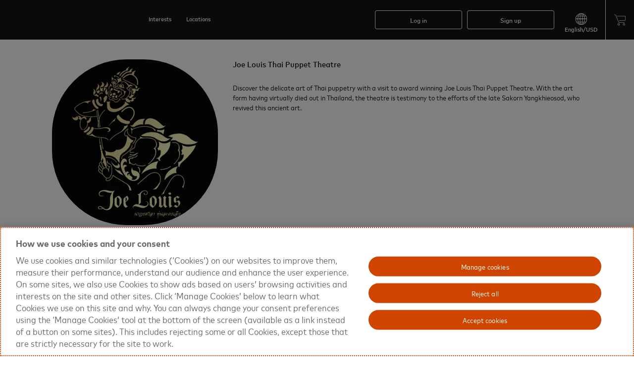

--- FILE ---
content_type: text/html; charset=UTF-8
request_url: https://www.priceless.com/celebrity/12351/joe-louis-thai-puppet-theatre
body_size: 83495
content:
<!DOCTYPE html>
<html lang='en-US' class="">
<head>
    <script>function OptanonWrapper(){document.dispatchEvent(new CustomEvent('OneTrustGroupsUpdated'))}var targetGlobalSettings={bodyHidingEnabled:false}</script><script src="https://cdn.cookielaw.org/scripttemplates/otSDKStub.js" crossorigin="anonymous" data-document-language="true" data-domain-script="6392b1b8-ab71-454a-a8a0-d49a88a3ab6c"></script><script src="//assets.adobedtm.com/launch-EN6060853e90c64641977caeb8933ac1c7.min.js" type="text/plain" class="optanon-category-C006"></script>    <script>
        var startTime = new Date().getTime();
    </script>
    <style>
        .fullWidth {width: 90%;}
    </style>
    
    <meta http-equiv="X-UA-Compatible" content="IE=EmulateIE11" />
    <meta http-equiv="X-UA-Compatible" content="IE=Edge;chrome=1;text/html;" />
    <meta charset="utf-8" />
    <meta name="description" content="" />
    <meta name="keywords" content="" />
    <meta name="viewport" content="" />
    <meta name="p:domain_verify" content="cee26ed1d8359e6be354626271de9d1f" />
    <meta name="msvalidate.01" content="F162C6F11AC64DD838FFF10F954FF152" />
    <meta name="twitter:card" content="summary"/>
    <meta name="twitter:site" content="@priceless™">
    <meta name="twitter:creator" content="@priceless™">
    <meta name="twitter:title" content="priceless™ | Joe Louis Thai Puppet Theatre">
    <meta name="twitter:description" content="">
    <link rel="icon" type="image/ico" href="https://d5xydlzdo08s0.cloudfront.net/images/mc/mc_favicon.ico" />
    <link rel="alternate" hreflang="x-default" href="https://www.priceless.com/celebrity/12351/joe-louis-thai-puppet-theatre?country=us" />    <link rel="shortcut icon" type="image/x-icon" href="https://d5xydlzdo08s0.cloudfront.net/images/mc/mc_favicon.ico" />
                <link rel="apple-touch-icon"                 href="https://d5xydlzdo08s0.cloudfront.net/images/mc/touch-icon-57.png">
            <link rel="apple-touch-icon" sizes="72x72"   href="https://d5xydlzdo08s0.cloudfront.net/images/mc/touch-icon-72.png">
            <link rel="apple-touch-icon" sizes="114x114" href="https://d5xydlzdo08s0.cloudfront.net/images/mc/touch-icon-114.png">
            <meta property="og:site_name" content="priceless™" >
<meta property="og:title" content="Joe Louis Thai Puppet Theatre, " >
<meta property="og:url" content="https://www.priceless.com/celebrity/12351/joe-louis-thai-puppet-theatre" >
<meta property="og:type" content="product" >
<meta property="og:description" content="Shop memorable experiences from Joe Louis Thai Puppet Theatre" >
<meta property="og:image" content="https://d5xydlzdo08s0.cloudfront.net/ondemand/media/celebrities/12351/marquee/joelouispuppetrymasterclasslogo_1.50x.jpg" >
<script type="application/ld+json">
    {"@context":"http:\/\/schema.org","@type":"Person","name":"Joe Louis Thai Puppet Theatre","birthDate":"0000-00-00","description":"<p>Discover the delicate art of Thai puppetry with a visit to award winning Joe Louis Thai Puppet Theatre. With the art form having virtually died out in Thailand, the theatre is testimony to the efforts of the late Sakorn Yangkhieosod, who revived this ancient art.<\/p>\n","disambiguatingDescription":""}</script>
<script>
    /* for www.priceless.com */

    // to prevent js prototype pollution.  PEB-743
    if (window.location.href.indexOf('__proto__') != -1) {
        window.location.href = '/common/error?js_pr=1';
    }

    var g_appVersion             = "260121";
    var g_thisHost               = 'www';
    var g_controller_id          = 'celebrity';
    var g_controller_action_id   = 'index';
    var g_page                   = 'celebrity.index';
    var g_is_mobile              = false; // app
    var g_is_tablet              = false; // device
    var g_siteUrlPrefix          = 'https://www.priceless.com';
    var g_staticFileBasePath     = 'https://d5xydlzdo08s0.cloudfront.net';
    var g_sessionAccessCode      = '';
    var g_forVendorSignUp        = false;
    var g_is_pickonePromo        = false;
    var g_requiresOrderApproval  = false;
    var g_disableCustomerDetails = false;
    var g_showDayOfContactInfo   = 0;
    var g_enableMobileCategoryDropdown = false;
    var g_instantAccessCode = '';
    var g_vendorPortalLayout = '';
    var g_concierge = '';
    var g_is_amex   = '';       // used in checkout.js
    var g_is_guest  = true;
    var g_tempUser  = false;
    var g_guestOrderUser = false;
    var g_ssoAuctionUser   = false;
    var g_ssoNeedsLoginForCheckout = false;
    var g_uuidCheckout       = true;
    var g_needCompleteSignup = false;
    var g_forceGuestCheckout = false;
    var g_disableGuestCheckout = false;
    var g_seriesGuestCheckOut = '';
    var g_sic_queryName = 'sic';
    var g_redemption_code = '';
    var g_guest_productId = '';
    var g_guest_eventTime = '';
    var g_guest_clicked_btn = '';
    var g_guest_parent_productId = '';  // used for adding guest sweepstakes entry product into cart
    var g_catId           = '0';
    var g_googleClientKey = '443423912242-jbo6g2ga0jhj46ashn2m3f1mlt8ugfr1.apps.googleusercontent.com';
    var g_linkedInId      = '';
    var g_showCallOut = false;
    var g_popupId = '';
    var g_active_popup = '';
    var g_readyFor_cart = false;
    var g_productId = '';
    var g_bespoke = '';
    var g_vendorProfile = '';
    var g_vendorSignUp  = '';
    var g_cat_featured_products = false;
    var g_localRadiusMiles     = ''; // used in vendorPortal
    var g_regionalRadiusMiles  = ''; // used in vendorPortal
    var g_vendorLocation       = ''; // used in vendorPortal
    var g_inCoversationPage    = false; // used in vendorPortal
    var g_password_length      = '8';
    var g_signup_timer = 2000;
    var g_login_timer  = 1000;
    var g_pay_load_start_time = 0;
    var g_siteId       = 5; // should be number
    var g_languageId   = 1;
    var g_sourceId  = 0;
    var g_sourceWelcomeString = "";
    var g_user_lvl  = 1;  // should be number
    var g_userId    = '0';
    var g_emailAddress = "";
    var g_vendorId  = '';
    var g_currency_localeId = '1';
    var g_forceLogin           = false; // see _autoPopup_js
    var g_stream_lined_sign_up =  true;
    var g_loggedInManually     = false;
    var g_showNewMobileCat = false;
    var g_isMobileApp = 0;
    var g_uaType = 1; // should be number
    var autoPopupTimer = '';

    var activatedProducts = '';
    var g_filter_only_type = '';
    var g_is_responsive = false;
    var g_chrome_iOS = false;
    var g_thisDomain = 'www.priceless.com';
    var g_nodeServer = 'origin-us.priceless.com';
    var g_enable_websocket = true;
    var g_dashboard_page = '';
    var g_comingSoonTimeoutSet = false; //coming soon auctions. Used in product/_auction_new

    var g_show_how_it_works = false;
    var g_discovery_type = {
        desktopNav:"DESKTOP-NAV",
        desktopWidget:"DESKTOP-WIDGET",
        mobileWidget:"MOBILE-WIDGET"
    };
  
    var g_infobox_modes = {
        edit: 'EDIT',
        exe:  'EXE',
        display: 'DISPLAY'
    };

    var g_signup_recaptcha_id = null;
    var g_login_recaptcha_id  = null;

    var g_is_local_host = false;
    var g_welcomeString = "";    // see /common/_loginAndRegistrationDialogs
    var g_accesscodeTitle = "";  // see /common/_loginAndRegistrationDialogs
    
    var g_isDesktop = true;
    var g_isTablet  = false;
    var g_link = window.location.pathname;
    var g_searchTerm = "";
    var g_agent_type = 1;
    var g_agent_type_options = {'ios':4};
    var g_homepage_catId = 67;
    var g_autoAddAvaEveryWhere = true; // used in filter
    var g_filter_from_date = "";
    var g_filter_to_date   = "";
    var g_filter_from_mobile_menu = false; // gets set to true when mobile menu or discovery widget is opened
    var g_filter_get_products_ajax = "";
    var g_filter_get_products_ajax_data = {};
    var g_filter_min_slide_value = 1;
    var g_filter_max_slide_value = 33;
    var g_filter_stay_in_page = false;
    var g_filter_slider_exchange_rate_factor = '1';
    var g_price_converter_string       = 'US$%replace_with_price%';
    var g_price_converter_place_holder = '%replace_with_price%';
    var g_manuallyScroll   = true;
    var g_list_type        = {category:'category', filter:'filter', productization:'productization'};
    var g_currentListType  = undefined;  // can be (1) category, (2) filter (3) productization
    var g_category_products_and_collections = [];
    var g_special_offer_products            = [];
    var g_cat_pro_col_index                 = 0;
    var g_no_lazysize_img_cnt               = 8;
    var g_block_pCnt = '12';
    var g_downloading_new_tiles = false;
    var g_localStorage_available = true;
    var g_google_user_map = '';
    var g_google_user_map_params = '';
    var g_section_percentage     = 0;
    var g_section_submitted      = 0;
    var g_section_do_not_submit  = false;
    var g_user_carted_items_cnt  = 0;
    var g_baidu_ac; // baidu auto complete

    var g_headerVersion = '1';

    var g_renderedTileIndex  = 0;   // used to store g_cat_pro_col_index value from localStorage for back btn usage purpose

    var g_changeRequestOii = 0;

    var g_allowFacebookTracking = false;

    var g_duringAddressSave = false;

    var g_ApplePayAvailable;
            try {
            g_ApplePayAvailable = !!(
                window.ApplePaySession &&
                ApplePaySession.canMakePayments() &&
                ApplePaySession.canMakePaymentsWithActiveCard('merchant.com.priceless.applepay')
            );
        }
        catch (err) {
            console.log(err);
            g_ApplePayAvailable = false;
        }
        var g_GooglePayAvailable = true;
    var g_SamsungPayAvailable = false; // will it ever be?

    var g_c2p_Available = true;

    var g_adobeTrackingPaymentMethod = true;

    var g_extendAllowedCCNetworks = false;

    var g_siteColors = {"topNavigationButtonColor":"#FFFFFF","overlayTextColorHexCode":"#FFFFFF","mobileTextBackgroundColor":"","primary":"#cf4500","primary2":"#fd6f3a","border":"#b4b0a9","background":"#f6f3ef","warning":"#d1282d","charcoal":"#3b3935","white":"#ffffff","black":"#141413","red":"#d1282d","red-c":"#ff5656","grey-c9":"#d5d1c9","grey-ef":"#f6f3ef","orange-c":"#cf4500","orange-d":"#d93c02","grey-f2":"#f2f2f2","blue":"#2d87d9","green-d":"#18a487","purple":"#793cd6","auctionTextMin":"#fd6f3a","auctionTextHour":"#8cba2d","bottomCatNav":"#d5d1c9","headerMenuLevelMenuBar":"#b4b0a9","headerMenuLevelMenuLabelHover":"#cf4500","topWelcomeShopping":"#3b3935","sweepstakeHistoryBackground":"#d5d1c9","filterTimeRangeHighlight":"#b4b0a9","emailThemeColor":"#141413","emailButtonColor":"#cf4500","headerNavColor":"#ffffff","topNavigationColor":"#141413","primaryButtonBackground":"#cf4500","primaryButtonFontColor":"#ffffff","emailHeaderColor":"#141413","emailFooterColor":"#141413","siteFooterTextColor":"#ffffff","bd1":"#141413","bd2":"#b4b0a9","bd3":"#ffffff","bd4":"#3b3935","bg1":"#141413","bg2":"#f6f3ef","bg3":"#ffffff","bg4":"#3b3935","bgFooter":"#141413","c1":"#141413","c2":"#676561","c3":"#ffffff","c4":"#3b3935","c5":"#b4b0a9","scrollbar":"#434446","grey-21":"#222221","grey-31":"#323231"};

    var g_wordResult = 'result';

    var g_useSortByFeature = false;

    var g_displayTimezone = 0;

    var g_bg_ovr1 = 'bg-ovr-1';
    //
            var g_getVar = '{}';
        
    // *****************************  map settings **************************************
    var g_grayScale = [
        {"featureType":"landscape","stylers":[{"saturation":-100},{"lightness":65},{"visibility":"on"}]},
        {"featureType":"poi","elementType": "geometry","stylers":[{"saturation":-100},{"lightness":51},{"visibility":"simplified"}]},
        {"featureType":"poi","elementType": "labels","stylers":[{"visibility":"off"}]},
        {"featureType":"road.highway","stylers":[{"saturation":-100},{"visibility":"simplified"}]},
        {"featureType":"road.arterial","stylers":[{"saturation":-100},{"lightness":30},{"visibility":"on"}]},
        {"featureType":"road.local","stylers":[{"saturation":-100},{"lightness":40},{"visibility":"on"}]},
        {"featureType":"transit","stylers":[{"saturation":-100},{"visibility":"simplified"}]},
        {"featureType":"administrative.province","stylers":[{"visibility":"off"}]},
        {"featureType":"water","elementType":"labels","stylers":[{"visibility":"on"},{"lightness":-25},{"saturation":-100}]},
        {"featureType":"water","elementType":"geometry","stylers":[{"hue":"#ffff00"},{"lightness":-25},{"saturation":-97}]}
    ];

    var g_ifonly_socket = '';
    var g_latitude  = '';
    var g_longitude = '';

    function getJsText(index, replace) {
        var strings =   {
            'January'   : "January",
            'February'  : "February",
            'March'     : "March",
            'April'     : "April",
            'May'       : "May",
            'June'      : "June",
            'July'      : "July",
            'August'    : "August",
            'September' : "September",
            'October'   : "October",
            'November'  : "November",
            'December'  : "December",
            'Sun'       : "Sun",
            'Mon'       : "Mon",
            'Tue'       : "Tue",
            'Wed'       : "Wed",
            'Thu'       : "Thu",
            'Fri'       : "Fri",
            'Sat'       : "Sat",
            'Su'        : "Su",
            'Mo'        : "Mo",
            'Tu'        : "Tu",
            'We'        : "We",
            'Th'        : "Th",
            'Fr'        : "Fr",
            'Sa'        : "Sa",
            'Yes'       : "Yes",
            'No'        : "NO",
            'Now'       : "now",      //jquery-ui-timepicker-addon.js
            'Done'      : "Done",
            'Close'     : "Close",
            'people'    : "people",
            'person'    : "person",
            'hour'      : "hour",
            '1_hour'    : "1 hour",
            'many_hours': "%numberOfHours% hours",
            'italics'   : "italics",  // VP todo timeline
            'vp_todo_guest_expect'  : "What can your guest expect at this time?",
            'Describe in detail'    : "Describe in detail (optional)",
            'add a step'            : "add a step",
            'View All Results'      : "View All Results",
            'No changes detected'   : "No changes detected", //infobox.js
            'Details Needed'        : "Details Needed",
            'checkout_willBeSent'   : "Will be sent %emailDate%",
            'infobox_describe_request_for'  : "Describe your custom request for  %vendorName%",
            'infobox_schedule_past_warning' : "The scheduled date you are trying to confirm is in the past. Are you sure you want to proceed?",
            'Confirm Past Event Date'       : "Confirm Past Event Date",
            'Request More'                  : "Request more",
            'vp_details_need_suggest'       : "We suggest you submit <span class=\"fo-15-n-s4\">both Date\/Time<\/span> and <span class=\"fo-15-n-s4\">Location<\/span>. Your experience will not be officially booked until both Date\/Time and Location are agreed upon. ",
            'vp_details_proceed'            : "Are you sure you would like to proceed?",
            'exception_request_people_index_start' : " additional people (as exception)",
            'exception_request_people_index_end'   : " (as exception)",
            'exception_request_person_index'       : " additional person (as exception)",
            'Additional'                           : "Additional",
            'exception_request_admin_warning'      : "This is an exception request that you need to set the price for. Are you sure you want to proceed?",
            'refresh_try_again'                    : "Please refresh and try again.",
            'inventory_warning_not_available'      : "The %productName% is not available.",
            'thanks_for_sharing'                   : "Thanks for sharing.",
            'please_enter_message'                 : "Please enter message",
            'please_enter_subject_and_messasge'    : "Please enter subject and message",
            'g_checkout_hyatt_points'              : "%points% Points",
            'view'                                 : "View",
            'view_here'                            : "View Here",
            'new_message'                          : "You have a new message",
            'new_order'                            : "Congratulations! You have a new order #%orderId%",
            'new_order_requires_attention'         : "Congratulations! You have a new order #%orderId% that requires your attention",
            'order_status_notif_shipped'           : "Items in Order #%orderId% have shipped",
            'order_status_notif_pending_log'       : "Order #%orderId% details have been confirmed",
            'order_status_notif_pending_schedule'  : "Order #%orderId% requires action",
            'order_status_notif_cancelled'         : "Order #%orderId% has been cancelled",
            'order_status_notif_default'           : "Order #%orderId% has been changed",
            'unit_many'               : "%num% units",
            'unit_one'                : "1 unit",
            '1_unit'                  : "1 unit",
            'number_includes_product' : "%num_units% included products(s)",
            'number_includes_product_one'  : "1 included product",
            'number_includes_product_many' : "%num_units% included products",
            'or': "or",
            'session_expired' : "Session expired. Page will be refreshed.",
            'product_bottom_banner_activated' : "Activated",
            'product_bottom_banner_activation_required' : "Activation Required",
            'product_max_quantity_per_order' : "Available quantities already in cart",
            'pdp_user_activation_added_to_card' : "Added to card",
            'Listings' :  "Listings",
            'Sign Up': "Sign up",
            'welcome_to_site': "Welcome to priceless\u2122",
            'sign_up_access_code_tile': "Redeem your credit now for bespoke gifts and one-of-a-kind experiences.",
            'sign_up_dialog_title_for_add_to_cart': "To add this item to your cart,<br \/> please continue below",
            'sign_up_dialog_title_for_add_under_500': "To redeem your offer and complete the checkout process, please continue below",
            'sign_up_dialog_title_for_suggestion': "To suggest a dream,<br \/> please continue below",
            'sign_up_dialog_title_for_celebrity_message': "To send a message,<br \/> please continue below",
            'sign_up_dialog_title_for_request_quote' : "To request a quote,<br \/> please continue below",
            'sign_up_dialog_title_for_waitlist' : "To waitlist for this item,<br \/> please continue below",
            'sign_up_dialog_title_for_place_bid' : "To place a bid, please continue below",
            'sign_up_dialog_title_for_crowdbuy_share' : "To share this event, please continue below",
            'sign_up_dialog_title_for_product_share' : "To share this, please continue below",
            'sign_up_dialog_title_for_member_access' : "You must be a Member to view this",
            'sign_up_dialog_title_for_shopping_cart' : "To view your shopping cart, please continue below",
            'Welcome Back!' : "Welcome Back!",
            'Search' : "Search",
            'category' : "category ",
            'location' : "Location",
            'Product Type' : "Product Type ",
            'only' : "only",
            'Content Type' : "Content Type ",
            'to' : "To",
            'in' : "In",
            'Locations' : "locations",
            'Product types' : "Product types",
            'Content types' : "Content types",
            'Categories' : "Categories",
            'Multiple Locations' : "Multiple locations",
            'Available online' : "Available online",
            'BUY NOW' : "Add to cart",
            'Warning' : "Warning",
            'OK' : "OK",
            'Cancel' : "Cancel",
            'mc_signup_error_priceless_optin_required' : "Priceless Communications opt-in required for sign-up",
            'Log In with Email' :"Log in with email",
            'Sign Up with Email' :"SIGN UP WITH EMAIL",
            'facebook_susi_warning_check_browser_setting' : "Login and signup with Facebook is not available due to your browser's current security settings.",
            'Please select an option' : "Please select an option",
            'street address' : "street address",
            'field_validation_error_msg' : "Please enter %fieldName%",
            'Please fill in required field' : "Please fill in required field",
            'words' : "words",
            'chars' : "chars",
            'icon' : "icon",
            'remaining' : "remaining",
        };

        if (typeof strings[index] === 'undefined') {
            return index;
        } else {
            var str = strings[index];
            if (typeof replace === 'object') {
                for (var key in replace) {
                    str = str.replace(key, replace[key]);
                }
            }
            return str;
        }
    }
    
    // New Variables for Common JS
    var g_session_expired_redirect="";
    var g_ifonlycsrftoken_name = 'stk';
    var g_ifonlycsrftoken = "WUZMU0V4aDFsTWZxa0pLbndScks4NUNWbnhLSGZkOETMz05SB3-iWL2aeuMWFpIgX7oBbWkb-BUAq7x8egjd_g==";
    var g_allow_google_login=0;
    var g_use_google=1;
    var g_should_display_social_buttons = 1;
    var g_google_api_key = "AIzaSyC0maY5si28S9FM1Wna4eK9xoyHLdJs6ik";
    var g_force_old_popup='0';
    var g_get_popup_methods_mapping={"member-signup-dialog":2,"defaultMethod":1};
    
    var g_use_branding_product_overlay_logo_condition=false;
            g_use_branding_product_overlay_logo_condition=true;
    
    var g_product_type_ex_get_digital_product_type_ids=[14,12,23];
    var g_product_ex_type_pre_announce_event_list=10;
    var g_product_ex_type_offer=35;
    var g_product_ex_program_epp=6;

    var g_render_portal_product_occasion_banner_html_json="<div class=\"occasion_banner sg-occ-banner1 desktop\">    <span class=\"occasion_banner_text sg-bg-3 sg-c-1\">_title_<\/span><\/div>";
    var g_site_ex_hide_celeb_image=1;
    var g_staticRedirectBaseUrl = "";
    var g_site_ex_is_ifonly_site=0;
    var g_site_ex_select_json="SELECT";

    var g_sessionhits_1_mobile_site_non_pay_app=false;
        
    var g_cards=[["Visa",/^4[0-9]{12}([0-9]{3})?$/],["Mastercard",/^5[1-5][0-9]{14}$/],["Mastercard",/^222[1-9][0-9]{12}$/],["Mastercard",/^22[3-9][0-9]{13}$/],["Mastercard",/^2[3-6][0-9]{14}$/],["Mastercard",/^27[01][0-9]{13}$/],["Mastercard",/^2720[0-9]{12}$/],["American Express",/^3[47][0-9]{13}$/],["Discover",/^6011[0-9]{12}$/],["Discover",/^622[0-9]{13}$/],["Discover",/^6[45][0-9]{14}$/],["Maestro",/^(50|56|57|58)[0-9]{11,16}$/],["Maestro",/^6[0-9]{15,18}$/]];
    
    var g_str_ex_get_site_name="priceless™";
   
    // NPM Urls & Script paths
    var g_lazy_sizes_url='https://d5xydlzdo08s0.cloudfront.net/npm/lazysizes/5.3.2/lazysizes.min.js';
    var g_socketio_url='https://d5xydlzdo08s0.cloudfront.net/scripts/260121/socket.io-1.4.5.min.js';
    var g_fullcalendar_js_url='https://d5xydlzdo08s0.cloudfront.net/npm/fullcalendar/3.10.4/dist/fullcalendar.min.js';
    var g_google_map_init_url='https://d5xydlzdo08s0.cloudfront.net/scripts/260121/googleMapInitiation.js';
    var g_infobubble_compiled_url='https://d5xydlzdo08s0.cloudfront.net/npm/js-info-bubble/0.8.0/src/infobubble-compiled.js';

    //css urls
    var g_jquery_min_css_url='https://d5xydlzdo08s0.cloudfront.net/npm/jquery-ui/1.13.2/dist/themes/base/jquery-ui.min.css';
    var g_widgets_css_url ='https://d5xydlzdo08s0.cloudfront.net/scripts/260121/widgets.css';
    var g_jquery_jcrop_css_url='https://d5xydlzdo08s0.cloudfront.net/npm/jquery-jcrop/0.9.15/css/jquery.Jcrop.min.css';
    var g_reacttimeline_css_url='https://d5xydlzdo08s0.cloudfront.net/scripts/260121/reacttimeline.css';
    var g_qtip_css_url='https://d5xydlzdo08s0.cloudfront.net/npm/qtip2/3.0.3/dist/jquery.qtip.min.css' ;
    var g_fullcalender_css_url='https://d5xydlzdo08s0.cloudfront.net/npm/fullcalendar/3.10.4/dist/fullcalendar.min.css' ;


    // ********************************   Assets Loading Prioritizing  Codes   **********************************

    var partnerCategoryId = 0;

    // ************ locales ************************************

    var g_rtl = 0;
    var g_user_locale = {"localeId":"1","localeName":"English_UnitedStates","localeString":"en_US","dateFormat":"m\/d\/Y","timeFormat":"g:i A","dateTimeFormat":"m\/d\/Y g:i A","timeZone":null,"numberDecimalPointCharacter":".","numberThousandsSeperator":",","curChar":"US$","defaultUnits":"imperial","languageId":"1","currencyId":"1","countryId":"1","stateId":null,"active":"1","activeOnContent":"1","currencyName":"US Dollar","currencyCode":"USD","digitsRightOfDecimal":"2","currencyNumber":"840","currencyCharacter":"$","usdExchangeRate":"1","countryName":"United States","countryShortCode":"US","country3DigitCode":"USA","displayPricesIncludingTax":"0","vatRate":null,"displayStateLevelLocation":"1","languageName":"English (US)","tag":"en-US","textLeft2Right":"1"};
    var g_session_locale = {"localeId":"1","localeName":"English_UnitedStates","localeString":"en_US","dateFormat":"m\/d\/Y","timeFormat":"g:i A","dateTimeFormat":"m\/d\/Y g:i A","timeZone":null,"numberDecimalPointCharacter":".","numberThousandsSeperator":",","curChar":"US$","defaultUnits":"imperial","languageId":"1","currencyId":"1","countryId":"1","stateId":null,"active":"1","activeOnContent":"1","currencyName":"US Dollar","currencyCode":"USD","digitsRightOfDecimal":"2","currencyNumber":"840","currencyCharacter":"$","usdExchangeRate":"1","countryName":"United States","countryShortCode":"US","country3DigitCode":"USA","displayPricesIncludingTax":"0","vatRate":null,"displayStateLevelLocation":"1","languageName":"English (US)","tag":"en-US","textLeft2Right":"1"};
    var g_currency_locale = {"localeId":"1","localeName":"English_UnitedStates","localeString":"en_US","dateFormat":"m\/d\/Y","timeFormat":"g:i A","dateTimeFormat":"m\/d\/Y g:i A","timeZone":null,"numberDecimalPointCharacter":".","numberThousandsSeperator":",","curChar":"US$","defaultUnits":"imperial","languageId":"1","currencyId":"1","countryId":"1","stateId":null,"active":"1","activeOnContent":"1","currencyName":"US Dollar","currencyCode":"USD","digitsRightOfDecimal":"2","currencyNumber":"840","currencyCharacter":"$","usdExchangeRate":"1","countryName":"United States","countryShortCode":"US","country3DigitCode":"USA","displayPricesIncludingTax":"0","vatRate":null,"displayStateLevelLocation":"1","languageName":"English (US)","tag":"en-US","textLeft2Right":"1"};
    var g_datatime_locale = {"localeId":"1","localeName":"English_UnitedStates","localeString":"en_US","dateFormat":"m\/d\/Y","timeFormat":"g:i A","dateTimeFormat":"m\/d\/Y g:i A","timeZone":null,"numberDecimalPointCharacter":".","numberThousandsSeperator":",","curChar":"US$","defaultUnits":"imperial","languageId":"1","currencyId":"1","countryId":"1","stateId":null,"active":"1","activeOnContent":"1","currencyName":"US Dollar","currencyCode":"USD","digitsRightOfDecimal":"2","currencyNumber":"840","currencyCharacter":"$","usdExchangeRate":"1","countryName":"United States","countryShortCode":"US","country3DigitCode":"USA","displayPricesIncludingTax":"0","vatRate":null,"displayStateLevelLocation":"1","languageName":"English (US)","tag":"en-US","textLeft2Right":"1"};
    var g_isDaylightSavings = 0;
    var g_timezoneOffset =  -5;

    // url variable
    var g_redirect_reason = "";
    var g_all_locales = [["localeId","dateFormat","timeFormat","dateTimeFormat","numberDecimalPointCharacter","numberThousandsSeperator","defaultUnits","currencyId","digitsRightOfDecimal","currencyCharacter","usdExchangeRate"],["1","m/d/Y","g:i A","m/d/Y g:i A",".",",","imperial","1","2","$","1"],["2","d/m/Y","H:i","d/m/Y H:i",".",",","metric","2","2","$","17.48097"],["3","d.m.Y","G:i","d.m.Y G:i",",",".","metric","3","2","₽","76.995262"],["4","Y-m-d","G:i","Y-m-d G:i",".",",","metric","4","2","¥","6.9639"],["5","Y-m-d","G:i","Y-m-d G:i",","," ","metric","5","2","$","1.383347"],["6","d/m/Y","G:i","d/m/Y G:i",",",".","metric","6","2","R$","5.32027"],["7","Y-m-d","g:i a","Y-m-d g:i a",".",",","metric","7","0","¥","158.31478791"],["8","d/m/Y","h:i a","d/m/Y h:i a",".",",","metric","8","2","د.","3.6729"],["9","d-m-Y","G:i","d-m-Y G:i",".",",","metric","9","2","$","7.797318"],["10","d.m.Y","G:i","d.m.Y G:i",","," ","metric","10","2","Kč","20.81092"],["11","d/m/Y","G:i","d/m/Y G:i",","," ","metric","11","2","€","0.855724"],["12","d.m.Y","H:i","d.m.Y H:i",",",".","metric","11","2","€","0.855724"],["13","d/m/Y","H:i","d/m/Y H:i",",",".","metric","11","2","€","0.855724"],["14","d/m/Y","G:i","d/m/Y G:i",",",".","metric","11","2","€","0.855724"],["15","Y-m-d","H:i","Y-m-d H:i",",",".","metric","12","2","SEK","9.106539"],["16","d-m-Y","H:i","d-m-Y H:i",",",".","metric","13","2","₺","43.293703"],["17","Y-m-d","g:i a","Y-m-d g:i a",".",",","metric","14","0","₩","1465.173923"],["18","d/m/Y","h:i a","d/m/Y h:i a",",",".","metric","15","2","$","1429.808037"],["19","d/m/Y","H:i","d/m/Y H:i",".",",","metric","16","2","Awg","1.8"],["20","d/m/Y","g:i A","d/m/Y g:i A",".",",","metric","17","2","$","1.478749"],["21","d.m.Y","H:i","d.m.Y H:i",",",".","metric","11","2","€","0.855724"],["22","d/m/Y","H:i","d/m/Y H:i",".",",","metric","18","2","B$","1"],["23","d/m/Y","h:i a","d/m/Y h:i a",".",",","metric","19","3","BD","0.37701"],["24","d.m.Y","H:i","d.m.Y H:i",","," ","metric","11","2","€","0.855724"],["25","d/m/Y","h:i a","d/m/Y h:i a",",",".","metric","20","2","$b","6.905966"],["26","d.m.Y","H:i","d.m.Y H:i",".",",","metric","11","2","€","0.855724"],["27","m/d/Y","g:i a","m/d/Y g:i a",".",",","metric","5","2","$","1.383347"],["28","d/m/Y","G:i","d/m/Y G:i",",",".","metric","22","0","$","875.636193"],["29","d/m/Y","h:i a","d/m/Y h:i a",",",".","metric","23","0","$","3675.631169"],["30","d/m/Y","h:i a","d/m/Y h:i a",",",".","metric","24","2","₡","489.471869"],["31","d.m.Y","H:i","d.m.Y H:i",",",".","metric","25","2","kn","6.446311"],["32","d.m.Y","H:i","d.m.Y H:i",",",".","metric","26","2","DKK","6.392718"],["33","d/m/Y","h:i a","d/m/Y h:i a",".",",","metric","27","2","Rd$","63"],["34","d/m/Y","G:i","d/m/Y G:i",",",".","metric","1","2","$","1"],["35","d/m/Y","h:i a","d/m/Y h:i a",".",",","metric","","","","1"],["36","d/m/Y","h:i a","d/m/Y h:i a",".",",","metric","","","","1"],["37","d.m.Y","G:i","d.m.Y G:i",","," ","metric","11","2","€","0.855724"],["38","d.m.Y","G:i","d.m.Y G:i",","," ","metric","11","2","€","0.855724"],["39","d/m/Y","g:i a","d/m/Y g:i a",".",",","metric","11","2","€","0.855724"],["40","d/m/Y","h:i a","d/m/Y h:i a",".",",","metric","30","2","Q","7.671831"],["41","d/m/Y","h:i a","d/m/Y h:i a",".",",","metric","","","","1"],["42","Y.m.d","G:i","Y.m.d G:i",","," ","metric","32","2","Ft","328.811586"],["43","d-m-Y","g:i A","d-m-Y g:i A",".",",","metric","33","2","₹","91.548427"],["44","d/m/Y","G:i","d/m/Y G:i",".",",","metric","34","2","Rp","16902.329193"],["45","d/m/Y","H:i","d/m/Y H:i",".",",","metric","11","2","€","0.855724"],["46","d/m/Y","H:i","d/m/Y H:i",".",",","metric","35","3","₪‎","3.15191"],["47","d/m/Y","h:i A","d/m/Y h:i A",".",",","metric","36","2","J$","157.122366"],["48","d/m/Y","h:i a","d/m/Y h:i a",".",",","metric","37","3","د.ا","0.709"],["49","d/m/Y","g:i A","d/m/Y g:i A",".",",","metric","38","2","KSh","128.953781"],["50","Y.m.d","g:i a","Y.m.d g:i a",".",",","metric","14","0","₩","1465.173923"],["51","d/m/Y","h:i a","d/m/Y h:i a",".",",","metric","39","3","د.ك","0.307289"],["52","d.m.Y","G:i","d.m.Y G:i",","," ","metric","11","2","€","0.855724"],["53","d/m/Y","h:i a","d/m/Y h:i a",".",",","metric","40","2","ل.ل.","89544.69268"],["54","Y-m-d","H:i","Y-m-d H:i",",",".","metric","11","2","€","0.855724"],["55","d.m.Y","H:i","d.m.Y H:i",",",".","metric","11","2","€","0.855724"],["56","d/m/Y","g:i A","d/m/Y g:i A","."," ","metric","41","2","RM","4.0515"],["57","d/m/Y","H:i","d/m/Y H:i",","," ","metric","42","2","₨","46.05"],["58","d/m/Y","G:i","d/m/Y G:i",".",",","metric","43","2","MAD","9.178241"],["59","d-m-Y","G:i","d-m-Y G:i",".",",","metric","11","2","€","0.855724"],["60","d/m/Y","g:i a","d/m/Y g:i a",".",",","metric","44","2","$","1.711069"],["61","d/m/Y","h:i a","d/m/Y h:i a",".",",","metric","45","2","C$","36.748741"],["62","d/m/Y","g:i a","d/m/Y g:i a",".",",","metric","46","2","₦","1419.489043"],["63","d.m.Y","H:i","d.m.Y H:i",".",",","metric","47","2","NOK","9.960365"],["64","d/m/Y","h:i a","d/m/Y h:i a",".",",","metric","","","","1"],["65","m/d/Y","G:i","m/d/Y h:i a",".",",","metric","49","2","B/.","1"],["66","d/m/Y","h:i a","d/m/Y h:i a",",",".","metric","","","","1"],["67","d/m/Y","h:i a","d/m/Y h:i a",".",",","metric","51","2","S/","3.356062"],["68","m/d/Y","g:i A","m/d/Y g:i A","."," ","metric","52","2","₱","59.203334"],["69","d.m.Y","H:i","d.m.Y H:i",","," ","metric","53","2","zł","3.604947"],["70","d/m/Y","H:i","d/m/Y H:i",","," ","metric","11","2","€","0.855724"],["71","d/m/Y","h:i a","d/m/Y h:i a",".",",","metric","1","2","$","1"],["72","d/m/Y","h:i a","d/m/Y h:i a",".",",","metric","54","2","﷼","3.64178"],["73","d.m.Y","H:i","d.m.Y H:i",",",".","metric","55","2","lei","4.359942"],["74","d/m/Y","h:i a","d/m/Y h:i a",".",",","metric","56","2","SR","3.749943"],["75","d/m/Y","H:i","d/m/Y H:i",","," ","metric","","","","1"],["76","d/m/Y","g:i A","d/m/Y g:i A",".",",","metric","58","2","$","1.284636"],["77","d.m.Y","G:i","d.m.Y G:i",",",".","metric","11","2","€","0.855724"],["78","d/m/Y","h:i A","d/m/Y h:i A",".",",","metric","59","2","R","16.264072"],["79","d.m.Y","H:i","d.m.Y H:i","."," ","metric","60","2","CHF","0.795618"],["80","Y/m/d","h:i a","Y/m/d h:i a",".",",","metric","61","2","NT$","31.619629"],["81","d/m/Y","g:i A","d/m/Y g:i A",".",",","metric","","","","1"],["82","d/m/Y","G:i","d/m/Y G:i",".",",","metric","63","2","฿","31.218043"],["83","d/m/Y","g:i A","d/m/Y g:i A",".",",","metric","64","2","£","0.744604"],["84","d/m/Y","h:i a","d/m/Y h:i a",",",".","metric","65","2","$U","38.279336"],["85","d/m/Y","g:i A","d/m/Y g:i A",".",",","metric","66","0","đ","26265"],["86","d/m/Y","H:i","d/m/Y H:i",".",",","metric","","","","1"],["87","d.m.Y","H:i","d.m.Y H:i",",",".","metric","11","2","€","0.855724"],["88","d.m.Y","H:i","d.m.Y H:i",","," ","metric","11","2","€","0.855724"],["89","d.m.Y","H:i","d.m.Y H:i",","," ","metric","11","2","€","0.855724"],["90","Y-m-d","H:i","Y-m-d H:i",",",".","metric","12","2","SEK","9.106539"],["91","d/m/Y","h:i a","d/m/Y h:i a",".",",","metric","8","2","د.","3.6729"],["92","Y-m-d","G:i","Y-m-d G:i",".",",","metric","4","2","¥","6.9639"],["93","d-m-Y","G:i","d-m-Y G:i",".",",","metric","9","2","$","7.797318"],["94","d/m/Y","H:i","d/m/Y H:i",","," ","metric","11","2","€","0.855724"],["95","Y-m-d","g:i a","Y-m-d g:i a",".",",","metric","7","0","¥","158.31478791"],["96","d.m.Y","G:i","d.m.Y G:i",",",".","metric","3","2","₽","76.995262"],["97","d/m/Y","H:i","d/m/Y H:i",".",",","metric","2","2","$","17.48097"],["98","d/m/Y","G:i","d/m/Y G:i",",",".","metric","11","2","€","0.855724"],["99","d.m.Y","G:i","d.m.Y G:i","."," ","metric","10","2","Kč","20.81092"],["100","d.m.Y","H:i","d.m.Y H:i",",",".","metric","11","2","€","0.855724"],["102","d-m-Y","H:i","d-m-Y H:i",",",".","metric","13","2","₺","43.293703"],["103","d/m/Y","h:i a","d/m/Y h:i a",",",".","metric","15","2","$","1429.808037"],["104","d/m/Y","h:i a","d/m/Y h:i a",".",",","metric","54","2","﷼","3.64178"],["105","d/m/Y","h:i a","d/m/Y h:i a",".",",","metric","19","3","BD","0.37701"],["107","d/m/Y","h:i a","d/m/Y h:i a",",",".","metric","20","2","$b","6.905966"],["108","d/m/Y","G:i","d/m/Y G:i",",",".","metric","22","0","$","875.636193"],["109","d/m/Y","h:i a","d/m/Y h:i a",",",".","metric","23","0","$","3675.631169"],["110","d/m/Y","h:i a","d/m/Y h:i a",",",".","metric","24","2","₡","489.471869"],["111","d/m/Y","h:i a","d/m/Y h:i a",".",",","metric","27","2","Rd$","63"],["112","d/m/Y","G:i","d/m/Y G:i",",",".","metric","1","2","$","1"],["113","d/m/Y","h:i a","d/m/Y h:i a",".",",","metric","29","2","₡","8.745025"],["114","d/m/Y","h:i a","d/m/Y h:i a",".",",","metric","28","2","£","47.391359"],["115","d/m/Y","h:i a","d/m/Y h:i a",".",",","metric","37","3","د.ا","0.709"],["116","d/m/Y","h:i a","d/m/Y h:i a",".",",","metric","30","2","Q","7.671831"],["117","d/m/Y","h:i a","d/m/Y h:i a",".",",","metric","","","","1"],["118","d/m/Y","h:i a","d/m/Y h:i a",".",",","metric","39","3","د.ك","0.307289"],["119","d/m/Y","h:i a","d/m/Y h:i a",".",",","metric","40","2","ل.ل.","89544.69268"],["120","d/m/Y","G:i","d/m/Y G:i",".",",","metric","43","2","MAD","9.178241"],["121","d/m/Y","h:i a","d/m/Y h:i a",".",",","metric","","","","1"],["122","d/m/Y","h:i a","d/m/Y h:i a",".",",","metric","1","2","$","1"],["123","d/m/Y","G:i","d/m/Y G:i",","," ","metric","11","2","€","0.855724"],["124","d/m/Y","g:i A","d/m/Y g:i A","."," ","metric","","","","1"],["125","d.m.Y","H:i","d.m.Y H:i",","," ","metric","53","2","zł","3.604947"],["126","d/m/Y","H:i","d/m/Y H:i",","," ","metric","10","2","Kč","20.81092"],["127","m/d/Y","g:i A","m/d/Y g:i A",".",",","metric","","","","1"],["128","m/d/Y","G:i","m/d/Y G:i",".",",","metric","","","","1"],["129","d.m.Y","h:i a","d.m.Y h:i a",",",".","metric","75","2","RSD","100.455128"],["130","d.m.Y","h:i a","d.m.Y h:i a",",",".","metric","75","2","RSD","100.455128"],["131","d.m.Y","h:i A","d.m.Y h:i A",",",".","metric","","","","1"],["132","d/m/Y","g:i A","d/m/Y g:i A",".",",","metric","66","0","đ","26265"],["133","d/m/Y","G:i","d/m/Y G:i",",",".","metric","34","2","Rp","16902.329193"],["134","d/m/Y","g:i A","d/m/Y g:i A",".",",","metric","41","2","RM","4.0515"],["135","d.m.Y","G:i","d.m.Y G:i",",",".","metric","","","","1"],["136","d.m.Y","G:i","d.m.Y G:i",",",".","metric","75","2","RSD","100.455128"],["137","d.m.Y","G:i","d.m.Y G:i",",",".","metric","","","","1"],["138","d/m/Y","H:i","d/m/Y H:i",".",",","metric","35","3","₪‎","3.15191"],["139","d/m/Y","G:i","d/m/Y G:i",".",",","metric","","","","1"],["140","m/d/Y","G:i","m/d/Y G:i",".",",","metric","","","","1"],["141","d.m.Y","G:i","d.m.Y G:i",",",".","metric","11","2","€","0.855724"],["142","d/m/Y","G:i","d/m/Y G:i",",",".","metric","6","2","R$","5.32027"],["144","d/m/Y","H:i","d/m/Y H:i",",",".","metric","72","2","₼","1.7"],["145","d/m/Y","G:i","d/m/Y G:i",".",",","metric","1","2","$","1"],["146","d.m.Y","H:i","d.m.Y H:i",","," ","metric","25","2","kn","6.446311"],["147","d.m.Y","H:i","d.m.Y H:i",",",".","metric","55","2","lei","4.359942"],["148","Y.m.d","G:i","Y.m.d G:i","."," ","metric","32","2","Ft","328.811586"],["149","d/m/Y","H:i","d/m/Y H:i",",",".","metric","11","2","€","0.855724"],["150","d-m-Y","H:i","d-m-Y H:i",",",".","metric","11","2","€","0.855724"],["151","d/m/Y","G:i","d/m/Y G:i",","," ","metric","1","2","$","1"],["152","d.m.Y","H:i","d.m.Y H:i",","," ","metric","11","2","€","0.855724"],["153","d.m.Y","H:i","d.m.Y H:i",","," ","metric","11","2","€","0.855724"],["154","d/m/Y","G:i","d/m/Y G:i",","," ","metric","1","2","$","1"],["155","d/m/Y","G:i","d/m/Y G:i",","," ","metric","","","","1"],["156","d/m/Y","G:i","d/m/Y G:i",","," ","metric","43","2","MAD","9.178241"],["157","d/m/Y","h:i A","d/m/Y h:i A",".",",","metric","","","","1"],["158","d/m/Y","h:i A","d/m/Y h:i A",".",",","metric","8","2","د.","3.6729"],["159","d/m/Y","h:i A","d/m/Y h:i A",".",",","metric","","","","1"],["160","d/m/Y","h:i A","d/m/Y h:i A",".",",","metric","","","","1"],["161","d/m/Y","h:i A","d/m/Y h:i A",".",",","metric","","","","1"],["162","Y/m/d","g:i A","Y/m/d g:i A",",",".","metric","","","","1"],["163","d/m/Y","g:i A","d/m/Y g:i A",",",".","metric","","","","1"],["164","d/m/Y","g:i A","d/m/Y g:i A","."," ","metric","","","","1"],["165","d/m/Y","g:i A","d/m/Y g:i A","."," ","metric","","","","1"],["166","d/m/Y","g:i A","d/m/Y g:i A","."," ","metric","","","","1"],["167","d/m/Y","g:i A","d/m/Y g:i A","."," ","metric","","","","1"],["168","d/m/Y","g:i A","d/m/Y g:i A","."," ","metric","","","","1"],["169","d/m/Y","g:i A","d/m/Y g:i A","."," ","metric","","","","1"],["170","d/m/Y","g:i A","d/m/Y g:i A","."," ","metric","","","","1"],["171","d/m/Y","g:i A","d/m/Y g:i A","."," ","metric","","","","1"],["172","d/m/Y","g:i A","d/m/Y g:i A",","," ","metric","","","","1"],["173","d/m/Y","g:i A","d/m/Y g:i A","."," ","metric","","","","1"],["174","d/m/Y","g:i A","d/m/Y g:i A","."," ","metric","","","","1"],["175","d/m/Y","g:i A","d/m/Y g:i A","."," ","metric","","","","1"],["176","d/m/Y","g:i A","d/m/Y g:i A","."," ","metric","","","","1"],["177","d/m/Y","g:i A","d/m/Y g:i A","."," ","metric","","","","1"],["178","d/m/Y","g:i A","d/m/Y g:i A","."," ","metric","","","","1"],["179","d/m/Y","g:i A","d/m/Y g:i A",","," ","metric","","","","1"],["180","d/m/Y","H:i","d/m/Y H:i",","," ","metric","","","","1"],["181","d/m/Y","H:i","d/m/Y H:i",","," ","metric","","","","1"],["182","d/m/Y","H:i","d/m/Y H:i",","," ","metric","","","","1"],["183","d/m/Y","H:i","d/m/Y H:i",","," ","metric","","","","1"],["184","d/m/Y","H:i","d/m/Y H:i",","," ","metric","","","","1"],["185","d/m/Y","H:i","d/m/Y H:i",","," ","metric","","","","1"],["186","d/m/Y","H:i","d/m/Y H:i",","," ","metric","","","","1"],["187","d/m/Y","H:i","d/m/Y H:i",","," ","metric","","","","1"],["188","d/m/Y","H:i","d/m/Y H:i",","," ","metric","","","","1"],["189","d/m/Y","H:i","d/m/Y H:i",","," ","metric","","","","1"],["190","d/m/Y","H:i","d/m/Y H:i",","," ","metric","","","","1"],["191","d/m/Y","H:i","d/m/Y H:i",","," ","metric","","","","1"],["192","d/m/Y","H:i","d/m/Y H:i",","," ","metric","","","","1"],["193","d/m/Y","H:i","d/m/Y H:i",","," ","metric","","","","1"],["194","d/m/Y","H:i","d/m/Y H:i",","," ","metric","","","","1"],["195","d/m/Y","H:i","d/m/Y H:i",","," ","metric","","","","1"],["196","d/m/Y","H:i","d/m/Y H:i",","," ","metric","","","","1"],["197","d/m/Y","H:i","d/m/Y H:i",","," ","metric","","","","1"],["198","d/m/Y","H:i","d/m/Y H:i",","," ","metric","","","","1"],["199","d/m/Y","G:i","d/m/Y G:i","."," ","metric","4","2","¥","6.9639"],["200","d/m/Y","H:i","d/m/Y H:i",","," ","metric","","","","1"],["201","d/m/Y","G:i","d/m/Y G:i","."," ","metric","56","2","SR","3.749943"],["202","d/m/Y","h:i a","d/m/Y h:i a",",",".","metric","65","2","$U","38.279336"],["203","d/m/Y","g:i a","d/m/Y g:i a",".",",","imperial","1","2","$","1"],["204","Y/m/d","h:i a","Y/m/d h:i a",".",",","metric","61","2","NT$","31.619629"],["205","m/d/Y","G:i","m/d/Y h:i a",".",",","metric","49","2","B/.","1"],["206","m/d/Y","G:i","m/d/Y G:i",",",".","metric","80","2","​MDL","16.942288"],["207","m/d/Y","G:i","m/d/Y G:i",",",".","metric","80","2","​MDL","16.942288"],["208","m/d/Y","g:i a","m/d/Y g:i a",".",",","metric","17","2","$","1.478749"],["209","d.m.Y","H:i","d.m.Y H:i",",",".","metric","11","2","€","0.855724"],["210","d/m/Y","H:i","d/m/Y H:i",",",".","metric","1","2","$","1"],["211","d/m/Y","h:i A","d/m/Y h:i A",",",".","metric","1","2","$","1"],["212","d.m.Y","H:i","d.m.Y H:i",".",",","metric","47","2","NOK","9.960365"],["213","d/m/Y","h:i A","d/m/Y h:i A",",",".","metric","58","2","$","1.284636"],["214","d/m/Y","h:i a","d/m/Y h:i a",",",".","metric","11","2","€","0.855724"],["215","d-m-Y","g:i a","d-m-Y g:i a",",",".","metric","36","2","J$","157.122366"],["216","m/d/Y","g:i a","m/d/Y g:i a",",",".","metric","1","2","$","1"],["217","d.m.Y","H:i","d.m.Y H:i",",",".","metric","11","2","€","0.855724"],["218","d.m.Y","H:i","d.m.Y H:i",","," ","metric","11","2","€","0.855724"],["219","d/m/Y","h:i a","d/m/Y h:i a",".",",","metric","8","2","د.","3.6729"],["220","d-m-Y","g:i A","d-m-Y g:i A",","," ","metric","76","2","₾","2.685"],["221","d-m-Y","g:i A","d-m-Y g:i A",","," ","metric","76","2","₾","2.685"],["222","d.m.Y","G:i","d.m.Y G:i",","," ","metric","","","","1"],["223","d.m.Y","G:i","d.m.Y G:i",","," ","metric","77","2","​֏","378.032613"],["224","d.m.Y","G:i","d.m.Y G:i",","," ","metric","77","2","​֏","378.032613"],["225","d.m.Y","G:i","d.m.Y G:i",","," ","metric","78","2","​₸","506.574059"],["226","d.m.Y","G:i","d.m.Y G:i",","," ","metric","78","2","​₸","506.574059"],["227","d.m.Y","G:i","d.m.Y G:i",","," ","metric","79","2","​UZS","12079.892025"],["228","d.m.Y","G:i","d.m.Y G:i",","," ","metric","79","2","​UZS","12079.892025"],["229","d.m.Y","H:i","d.m.Y H:i",",",".","metric","26","2","DKK","6.392718"],["230","d.m.Y","G:i","d.m.Y G:i",","," ","metric","11","2","€","0.855724"],["231","d/m/Y","G:i","d/m/Y G:i",".",",","metric","63","2","฿","31.218043"],["232","d/m/Y","G:i","d/m/Y G:i",".",",","metric","1","2","$","1"],["233","m/d/Y","h:i a","m/d/Y h:i a",".",",","metric","83","2","BZ$","2.010102"],["234","d/m/Y","H:i","d/m/Y H:i",","," ","metric","11","2","€","0.855724"],["235","d.m.Y","H:i","d.m.Y H:i","."," ","metric","60","2","CHF","0.795618"],["236","d.m.Y","H:i","d.m.Y H:i","."," ","metric","60","2","CHF","0.795618"],["237","d/m/Y","h:i a","d/m/Y h:i a",",",".","metric","15","2","$","1429.808037"],["238","d-m-Y","G:i","d-m-Y G:i",".",",","metric","85","2","Bds$","2"],["239","d-m-Y","G:i","d-m-Y G:i",".",",","metric","84","2","Cg","1.79"],["240","d-m-Y","G:i","d-m-Y G:i",".",",","metric","84","2","Cg","1.79"],["241","d/m/Y","H:i","d/m/Y H:i",",",".","metric","1","2","$","1"],["242","d/m/Y","h:i a","d/m/Y h:i a",".",",","metric","51","2","S/","3.356062"],["243","Y-m-d","H:i","Y-m-d H:i",",",".","metric","1","2","$","1"],["244","d/m/Y","H:i","d/m/Y H:i",",",".","metric","82","2","L","82.293113"],["245","d/m/Y","H:i","d/m/Y H:i",",",".","metric","82","2","L","82.293113"],["246","d.m.Y","h:i A","d.m.Y h:i A",",",".","metric","74","2","ден","52.540259"],["247","d/m/Y","G:i","d/m/Y G:i","."," ","metric","4","2","¥","6.9639"],["248","d/m/Y","h:i a","d/m/Y h:i a",",",".","metric","50","0","Gs","6693.244944"],["249","d/m/Y","h:i a","d/m/Y h:i a",".",",","metric","45","2","C$","36.748741"]];
    var g_getAllCurrencyFormats = {"55":"%num% lei","1":"US$%num%","26":"%num% kr DKK","27":"$%num% DOP","35":"\u20aa%num%","36":"$%num% JMD","44":"$%num% NZD","45":"$%num% NIO","47":"NOK %num%","53":"%num% z\u0142","25":"%num% kn","58":"S$%num%","60":"%num% CHF","61":"NT$%num%","65":"$%num% UYU","76":"%num% \u20be","77":"%num% \u200b\u058f","78":"%num% \u20b8","79":"%num% UZS","80":"%num% MDL","22":"$%num% CLP","2":"$%num% MXN","3":"%num% \u20bd","5":"$%num% CAD","9":"HK$%num%","10":"CZK %num%","12":"%num% SEK","13":"%num% TRY","15":"$%num% ARS","17":"$%num% AUD","18":"$%num% BSD","20":"$%num% BOB","21":"%num%\u043b\u0432.","23":"$%num% COP","49":"%num% PAB","8":"AED %num%"};
    var g_getSessionCurrencyLocaleId = "1";
    var g_customCurrencyRoundingLogic = true; 
    var g_jsSessionData = null;

    // Style Guide Variables
    var g_sg_f_body='sg-f-bdy';
    var g_sg_text_transform='sg-text-transform';
    var g_sg_f_button='sg-f-btn';
    var g_sg_c_primary='sg-c-primary';
    var g_sg_cursor='sg-cursor';
    var g_sg_c3='sg-c-3';
    var g_sg_c1='sg-c-1';

    function docReady(cb) {
        if (/^(complete|interactive)$/.test(document.readyState)) {
            setTimeout(cb);
        } else {
            document.addEventListener('DOMContentLoaded', cb, {once: true});
        }
    }

    function ioReady(cb) {
        document.addEventListener('ioReady', cb, {once: true});
    }

    function triggerIOReadyEvent() {
        docReady(_ => document.dispatchEvent(new CustomEvent('ioReady')));
    }
</script>

    <link rel="stylesheet" type="text/css" href="https://d5xydlzdo08s0.cloudfront.net/npm/bootstrap/4.6.1/dist/css/bootstrap-grid.min.css" />
<link rel="stylesheet" type="text/css" href="https://d5xydlzdo08s0.cloudfront.net/scripts/260121/desktop/frontend.all.5.min.css" />
<link rel="stylesheet" type="text/css" href="https://d5xydlzdo08s0.cloudfront.net/scripts/260121/iostyleguide/io_sg_s5.css" />
<link rel="stylesheet" type="text/css" href="https://d5xydlzdo08s0.cloudfront.net/npm/@priceless-mastercard/webfont-mark-for-mc/7.504.0/index.min.css" />
<link rel="stylesheet" type="text/css" href="https://d5xydlzdo08s0.cloudfront.net/npm/@priceless-mastercard/webfont-mark-for-mc-narrow/1.0.0/index.min.css" />
<link rel="stylesheet" type="text/css" href="https://d5xydlzdo08s0.cloudfront.net/npm/slick-carousel/1.8.1/slick/slick.min.css" />
<style type="text/css">
/*<![CDATA[*/
:root{--sg-font-family-regular:'Mark For MC', 'Mark For MC Narrow', sans-serif;--sg-font-family-display:'Mark For MC Narrow', sans-serif;--sg-font-weight-light:300;--sg-font-weight-book:350;--sg-font-weight-normal:400;--sg-font-weight-medium:500;--sg-font-weight-bold:700;--sg-focus-outline-color:#cf4500;--sg-focus-outline-style:dotted;--sg-focus-outline-width:2px;--sg-primary-button-font-color:#ffffff;--sg-primary-button-background:#cf4500;--sg-placeholder-text-color:#676561;--sg-content-primary-color:#141413;--sg-input-background-color:#ffffff;--sg-input-border-color:#676561;--sg-background-element:#323231;--sg-search-panel-background:#222221;}
/*]]>*/
</style>
<script type="text/javascript" src="https://d5xydlzdo08s0.cloudfront.net/scripts/260121/desktop/desktop_main.js" defer="defer"></script>
<title>priceless™ | Joe Louis Thai Puppet Theatre</title>
    <link rel="canonical" href= "https://www.priceless.com/celebrity/12351/joe-louis-thai-puppet-theatre" > 
<link rel="alternate" media="only screen and (max-width: 640px)" href="https://www.priceless.com/m/celebrity/12351/joe-louis-thai-puppet-theatre" >
</head>
<body id="body"  class=" desktop  "  ><script type="text/javascript">
/*<![CDATA[*/

        (function () {
            if (typeof(google) == 'undefined') {
                var script=document.createElement('script');      
                const url = 'https://maps.googleapis.com/maps/api/js';
                const extra = '?key=' + g_google_api_key + '&libraries=places&language=en';
                script.src = url+extra;
                document.body.appendChild(script);
            }
        })(); 
/*]]>*/
</script>

    <script>var di = {"pageName":"celebrity.index","pageURL":"https:\/\/www.priceless.com\/celebrity\/12351\/joe-louis-thai-puppet-theatre","siteName":"priceless\u2122","region":"North America","country":"US","language":"en-us","loginType":"Logged Out","deviceType":"Desktop","pageType":"B2C","bin":"","eligibilityCardInfo":null}</script>        <div id="body-overlay"></div>
    <!--  used to find the current responsive range -->
    <div id='responsive_range' style='display:none;'></div>

    <div class="ifonly-templates" style="display:none;">
        <input type="hidden" id="loadedACnt" value="0" />
        <input type="hidden" id="loadedPCnt" value="0" />
        <input type="hidden" id="loadedSCnt" value="0" />
        <input type="hidden" id="needMoreTiles" value="1" />
        <input type="hidden" id="loadedBCnt" value="0" />
        <div id='product_template' style="display:none;">
            <div class="productTile product default">
                
<div class="tile_inner_box refresh" style="position: relative;">
    <a class="tile_product refresh tile js-product-title sg-rc-bd-radius desktop "
         href="" target="_self" pid="" pt="" punchout="" displayorderpoints="" ori_displayorderpoints="" displayorder=""        di-type="basic" di-class="Body Click" di-id="Product Tile"     >
        <div class="product_img_container">
            <div class="logo-container" style="display: none">
                <img class="mc-logo" alt="" src='https://d5xydlzdo08s0.cloudfront.net/images/mc/mc_symbol-svgo.svg'>
            </div>

            <div class="product_image_wrapper sg-rc-bd-radius-top">
                <div class="product_image_viewport">
                    <img class="product_img sg-rc-bd-radius-top"  src="" alt="" role="presentation"  width="374" height="246"  loading="lazy"/>
                </div>
            </div>
        </div>

        <div class='product_info_container'>
            <div class='product_text_container sg-f-bdy'>
                <div class="product_title sg-c-1" title=""></div>

                <div class="product_details">

                    <div class="product_detail product_location" title="" style="display:none;"></div>

                    <div class="product_detail product_cat_name" title="" style="display:none;"></div>

                    <div class="product_detail product_celeb_name" title="" style="display:none;"></div>

                    <div class="product_detail product_price" title="" style="display:none;"></div>

                </div>

                            </div>

            <div class="product_tags io-row" style="display:none;">
                            </div>
        </div>
    </a>
</div>
            </div>
        </div>

        <div id='collection_template' style="display:none;">
            
<a class="tile_collection tile  desktop" 
   style=''
   href="" 
   target="_self"
   di-type="basic" di-class="Body Click" di-id="Collection Tile" >
    <div class="collection_img_container sg-rc-bd-radius  js-cat-gradient">
        <img  src="" loading="lazy" class="collection_img" alt=""  >

        <div class="collection-text-wrapper" style="">
            <div class="collection_title sg-f-dspl-m2 sg-c-3 hover_title catId_" style="font-size: 20px; color:red; visibility:hidden;" data-title=""></div>
            <div class="collection-text-content sg-inline-middle">
                <div class="io-row">
                    <div class="collection_title sg-f-dspl-m2 sg-c-3 sg-text-transform original_title" style=""></div>
                    <div class="collection_description sg-f-dspl-s sg-c-3" style="text-align:center;"></div>
                </div>
            </div>
        </div>

                    <div class="gradient-con" style="display: none;">
                <div class='gradient '></div>
            </div>
            </div>

    </a>

        </div>
    </div>

    <div style='display:none; position: absolute;'><img src='https://d5xydlzdo08s0.cloudfront.net/images/header_bg.jpg' alt='Header background image ' /><img src='https://d5xydlzdo08s0.cloudfront.net/images/header_bg2.jpg' alt='Second header background image ' /><img src='https://d5xydlzdo08s0.cloudfront.net/images/background.jpg' alt='Background image' /></div><script>
    //var headTime04 = new Date().getTime();
    //console.log("headTime04 "+ (headTime04 - startTime)/1000 +" seconds");
</script>

    <script src="https://d5xydlzdo08s0.cloudfront.net/npm/jquery/3.7.1/dist/jquery.min.js"></script>
<script src="https://d5xydlzdo08s0.cloudfront.net/scripts/260121/global.js"></script>

<script>
if (g_session_expired_redirect) {
    localStorage.setItem('sessionExpiredRedirect', g_session_expired_redirect);
} else {
    localStorage.removeItem('sessionExpiredRedirect');
}
</script>
<script>
    var g_ajax_list = [];
    var productImpressions = [];

    $.ajaxPrefilter(function(options, originalOptions, jqXHR) {
        g_ajax_list[options.url] = {execTime: 0, started: Date.now(), completed: 0, elapsed: 0};
    });

    $(document).ajaxComplete(function(event, xhr, settings) {
        var url = settings.url.split("?")[0].split("#")[0];
        var execTime = 0;
        if (typeof xhr.responseJSON === 'undefined') {
            return;
        }
        if (xhr.responseJSON._exetm) {
            execTime = xhr.responseJSON._exetm;
        }
        var found = false;
        for (var key in g_ajax_list) {
            if (url === key) {
                g_ajax_list[key].completed = Date.now();
                g_ajax_list[key].elapsed   = (Date.now() - g_ajax_list[url].started) / 1000;
                g_ajax_list[key].execTime  = execTime;
                found = true;
                break;
            }
        }
        if (! found) {
            g_ajax_list[url] = {execTime: execTime, started: 0, completed: Date.now(), elapsed: 0};
        }

        var ajaxTime = 0;
        for (var key in g_ajax_list) {
            ajaxTime += parseFloat(g_ajax_list[key].execTime);
        }

        var page  = parseFloat($("#hidden-info p.info span.exec").html());
        var ajax  = Math.round(ajaxTime * 1000) / 1000;
        var total = Math.round((page + ajax) * 1000) / 1000;

        $("#debug-info p.info span.ajax").html(ajax);
        $("#debug-info p.info span.total").html(total);
        $("#hidden-info p.info span.ajax").html(ajax);
        $("#hidden-info p.info span.total").html(total);
    });

// ******* config of lazySizes ******************
// This object must be defined before the lazysizes script. (https://ifonly.atlassian.net/browse/VP-25371)
window.lazySizesConfig = window.lazySizesConfig || {};
window.lazySizesConfig.lazyClass = 'js-lazyload';
window.lazySizesConfig.loadMode = 1; // only load visible elements when page loaded
// **********************************************

var secondPriorityJs = {
    lazysizes: {
        defer: false,
        loaded: false,
        url: g_lazy_sizes_url
    },
    socketIo: {
        loaded: false,
        url: g_socketio_url
    }
};

function secondPriorityJSAllLoaded(){
    var thirdPriorityJS = {};

    if (g_use_google && (g_controller_id === "product" || (g_controller_id === "cart" && g_controller_action_id !== "checkout") || g_controller_id === "vendorportal")) {
        thirdPriorityJS.googleMapInitiation = g_google_map_init_url;
        thirdPriorityJS.infobubble = g_infobubble_compiled_url;
    }


    for(var key in thirdPriorityJS){
        if (thirdPriorityJS[key] !== "") {
            if (key === "googleMapInitiation"){
                if (typeof google === 'undefined') {
                    //console.log("load "+key+" in 4 seconds");
                    var src = thirdPriorityJS[key];
                    setTimeout(function(){
                        loadJS(src, true);
                    }, 4000);
                } else {
                    loadJS(thirdPriorityJS[key], true);
                }
            } else {
                loadJS(thirdPriorityJS[key], true);
            }
        }
    }
}

function loadLessPriorityCSS(){
    var lessPriorityCSS = {
        jqueryUiCSS: g_jquery_min_css_url,
        widgetsCSS: g_widgets_css_url,
        JcropCSS:        (g_controller_id === "vendorportal") ? g_jquery_jcrop_css_url : '',
        timelineCSS:     (g_controller_id === "vendorportal") ? g_reacttimeline_css_url : '',
        qtipCSS:         (g_controller_id === "vendorportal") ? g_qtip_css_url : '',
        fullcalendarCSS: (g_controller_id === "vendorportal") ? g_fullcalender_css_url : ''
    };

    //console.log("ready to load less priority CSS");
    $(document).ready(function(){
        //console.log("download less priority CSS");
        loadCSS(lessPriorityCSS);
    });

}

// ************************** loyalty rewards  *********************************


function ifonly_sticky_msg_add_row(text, btn_text, btn_call_back, attrs){

    ifonly_sticky_msg_stop_fading_timer();

    if ( typeof(btn_text) === "undefined")      {    btn_text = '';  }
    if ( typeof(btn_call_back) === "undefined") {    btn_call_back = '';  }
    if ( typeof(attrs) === "undefined") {    attrs = undefined;  }

    var $row = $('<div class="msg_row"><div class="msg_text '+g_sg_f_body+'"></div><div class="msg_btn '+g_sg_f_body+' '+g_sg_text_transform+'"></div></div>');
    if(attrs!=undefined && $.isPlainObject(attrs)){
        $row.attr(attrs);
    }
    $row.find('.msg_text').html(text);
    $row.find('.msg_btn').html(btn_text);

    if($.isFunction(btn_call_back)){
        $row.click(function(){
            btn_call_back();
        });
    }

    $row.click(function(e){
        e.stopPropagation();
        e.preventDefault();
    });

    var $sticky_msg = $('.ifonly_sticky_msg');
    $sticky_msg.append($row);
    //$sticky_msg.css({display:'block', opacity:0}).animate({opacity:1}, 1500);
    $sticky_msg.slideDown();

    // auto fade away
    ifonly_sticky_msg_start_fading_timer();
}

// if the text container has too much text,
function ifonly_add_read_more_link($text_container){
    if($text_container.length>0){
        var el = $text_container.get(0);


        if($text_container.find('.ifonly_read_more_link').length === 0){

            // element is overflow
            if(el.scrollHeight - el.offsetHeight > 5){

                $text_container.append($("<div class='ifonly_read_more_link "+g_sg_f_button+" "+g_sg_c_primary+" "+g_sg_cursor+"'></div>"));

                //if($text_container.find(.'ifonly_read_less_link').length==0){
                //    $text_container.append($("<div class='ifonly_read_less_link'></div>"))
                //}


                var sh = el.scrollHeight;
                var oh = el.offsetHeight;

                $text_container.css('position', 'relative');
                $text_container.addClass('ifonly_read_container');

                var read_more_link = $text_container.find('.ifonly_read_more_link');
                read_more_link.click(function(){

                    $text_container.toggleClass('read_all');

                    /*
                    if(!$text_container.hasClass('read_all')){
                       console.log( 'exp: ' + $text_container.height() + ' to ' + sh );
                       $text_container.animate({height: sh}, 400, 'swing', function(){$text_container.css('height', 'auto'); $text_container.addClass('read_all')})
                    }
                    else{
                       console.log( 'shr: ' + $text_container.height() + ' to ' + oh );
                       $text_container.removeClass('read_all')
                       $text_container.animate({height: oh}, 400, 'swing', function(){ })
                    }
                    */

                    // auto scroll back if the review content is too long
                    var $reveiw_item = $text_container.parents('.review_item');
                    var h = $text_container.offset().top;
                    if( h-80<$('body').scrollTop() || h-80<$('html').scrollTop() ){
                        //alert('sssrr')
                        $("body, html").animate({ scrollTop:h-120 });
                    }

                });

                var effective_bg_color = getEffectiveBackgroundColor($text_container);
                if(isTransparent(effective_bg_color)){
                    effective_bg_color = '#ffffff';
                }
                read_more_link.css('background-color', effective_bg_color);
            }
        }
    }
}


// onmouseover="ifonly_sticky_msg_stop_fading_timer()"
// onmouseout ="ifonly_sticky_msg_start_fading_timer()"
// when mouse is on the msg, stop fadding
ioReady(function(){
    $('.ifonly_sticky_msg').hover(ifonly_sticky_msg_stop_fading_timer, ifonly_sticky_msg_start_fading_timer);
});

if(g_should_display_social_buttons && g_use_google){
    var startGoogleAuthApp = function() {
        gapi.load('auth2', function(){
            // Retrieve the singleton for the GoogleAuth library and set up the client.
            auth2 = gapi.auth2.init({
                client_id: g_googleClientKey,
                cookiepolicy: 'single_host_origin'
            });
            
        });
    };
}

function getPopupMethod(popupId){
    var forceOld = g_force_old_popup;
    if (forceOld === '1') {
        return 1;
    }

    var methodMapping =  g_get_popup_methods_mapping;

    if (methodMapping[popupId] !== undefined && methodMapping[popupId] !== '') {
        return methodMapping[popupId];
    }
    else {
        return methodMapping.defaultMethod;               // default method,  the original overlay with jquery Tools overlay
    }
}

function _displayOverlay2(popupId, type){

    console.log('_displayOverlay 2');
    loadBufferedPopup(popupId);

    if (popupId === 'closed-accessCode-dialog') {
        return;
    }

    // do not show the popup if it is already shown
    if ($.trim(popupId) !== '') {
        var pop = $('#'+popupId);
        if(pop.length>0 && pop.is(':visible')){
            //centerWindowResponsive(popupId);
            return;
        }
    }

    //var webkitExist = (typeof window.webkit == "undefined")? false: true;
    if (g_isMobileApp === 1 && g_is_guest &&
        popupId !== "accesscode-add-dialog" &&
        popupId !== "conciergeOverlay-dialog")
    {
        if (g_uaType === 4) {
            window.webkit.messageHandlers.shownativelogin.postMessage(JSON.stringify({url:window.location.href}));
        } else {
            Android.showSignup(window.location.href);
        }
        return false;
    }

    g_active_popup  = popupId;

    //userAccessHide2();          // for vp-8860
    $("#page-member-signup-dialog-overlay").hide();
    $("#page-member-signup-dialog-loading").hide();


    g_active_popup  = popupId; // in userAccessHide() reset the popup id, so we need to set this again.
    ga('send', 'pageview', popupId);
    $('.overlayDialog').hide();


    var action      = $("#signUp-dialog-called-from").val();
    var lockedPopup = ["member-signup-dialog", "streamline-signup-dialog", "email-signup-dialog"];

    if (action === 'session-expired' || (g_forceLogin && ($.inArray(popupId, lockedPopup) !== -1))) {
        $("#"+popupId).find('a.close,  .ifonly_pop_close_img').hide();
    }

    var exposeMaskAddMinHeightClass = false;
    switch (popupId) {
        case "conciergeOverlay-dialog":                         //for vp-7897
            //$("#body").css("overflow","hidden");
            exposeMaskAddMinHeightClass = true;
            break;
        case "productImageList":
        case "profileImageList":
            //$("#body").css("overflow","hidden");
            break;
        case "member-signup-dialog":
        case "streamline-signup-dialog":
            var arr      = ['addToBag','buynow-button','add-to-bag'];
            var headerId = "#signInHeader";
                        // reset popup text and button wording
            $('#signup-submit-button > .title').text(getJsText('Sign Up'));
            $("#"+popupId+" .accesscodeTitle").html(g_accesscodeTitle);

            // for default g_welcomeString and g_login_welcomeString
            // see /io/web/ifonly/protected/views/common/_loginAndRegistrationDialogs.php
            if(g_sessionAccessCode !== "" && action === ""){
                if (g_sessionAccessCode === 'AMEXWOW' || g_sessionAccessCode === 'PLATINUM') {
                    g_welcomeString   = getJsText('welcome_to_site');
                    g_accesscodeTitle = getJsText('sign_up_access_code_tile');
                    $(headerId).html(g_welcomeString);
                    $("#"+popupId+" .accesscodeTitle").html(g_accesscodeTitle);
                } else if (g_sessionAccessCode === "TIERONEART"){
                    $('.social_icons,.continue-with').show();
                }
            } else if (g_sessionAccessCode === "TIERONEART" && $.inArray(action,arr) !== -1){
                $(headerId).html("To redeem your Tier One art print,<br /> please continue below");
                $('#signup-submit-button > .title').text('Redeem');
                $('.social_icons, .continue-with').hide();
                $('.social_icons[data-name=EMAIL]').show();
            } else {
                if (g_sourceId && g_sourceWelcomeString) {
                    break;
                }

                //$("#signUp-dialog-called-from").val(""); // VP-12661
                if( $.inArray(action,arr) !== -1)       { $(headerId).html(getJsText('sign_up_dialog_title_for_add_to_cart')); }
                else if( action === "add-under-500" )   { $(headerId).html(getJsText('sign_up_dialog_title_for_add_under_500')); }
                else if( action === "suggestion" )      { $(headerId).html(getJsText('sign_up_dialog_title_for_suggestion')); }
                else if( action === "celebrityMessage" ){ $(headerId).html(getJsText('sign_up_dialog_title_for_celebrity_message')); }
                else if( action === "requestQuote" )    { $(headerId).html(getJsText('sign_up_dialog_title_for_request_quote')); }
                else if( action === "waitlist" )        { $(headerId).html(getJsText('sign_up_dialog_title_for_waitlist')); }
                else if( action === "placeBid" )        { $(headerId).html(getJsText('sign_up_dialog_title_for_place_bid')); }
                else if( action === "crowdBuy-share" )  { $(headerId).html(getJsText('sign_up_dialog_title_for_crowdbuy_share')); }
                else if( action === "share" )           { $(headerId).html(getJsText('sign_up_dialog_title_for_product_share')); }
                else if( action === "memberAccess" )    { $(headerId).html(getJsText('sign_up_dialog_title_for_member_access')); }
                else if( action === "shopping-bag" )    { $(headerId).html(getJsText('sign_up_dialog_title_for_shopping_cart')); }
                else if( action === "partialLogin")     { $(headerId).html(getJsText('Welcome Back!'));}
                else if( action === "session-expired")  { $(headerId).html(getJsText('Welcome Back!')); $('#signInHeader_sub').html("sign_up_dialog_title_for_session_expire");}
                //else if( action === "redemption")       { $(headerId).html("Redemption Signup mobile");  }
                else {
                    //
                }
            }
            break;
        default:
            // ?
    }

    var opaqueMask = ["preview-dialog", "swap-image-dialog"];
    if ($.inArray(popupId, opaqueMask) !== -1) {
        //var styles = {backgroundColor: "rgb(255, 255, 255)",opacity: ""};
        //$('#exposeMask').css(styles);
    }

    // 2020-10-23 (Jun)
    // covered from controlSignInSignUpFormDisplay() in /views/common/_loginAndRegistrationDialogs.php
    // if (popupId === 'member-signup-dialog' && type === 'login') {
    //     $.post('/website/logPageView',{pageId:1014},function(data){},'json');
    // } else {
    //     $.post('/website/logPageView',{pageId:1022},function(data){},'json');
    // }

    //$('#exposeMask').fadeIn();
    //$('html,body').scrollTop(0);

    if($('#'+popupId).hasClass('ifonly_overlay')){
        show_ifonly_overlay('#'+popupId);
    }
    else{
        $('#'+popupId).fadeIn("200",function(){
            //_fixMaskHeight();
        });
    }

    if (popupId === "complete-signup-dialog" && $('#mc_complete_reg_iframe').length > 0) { // MC only
        if ($('#mc_complete_reg_iframe').length > 0) {
            var data = {action : 'getSize'};
            if ($('#mc_complete_reg_iframe').attr('src') !== $('#mc_complete_reg_iframe').attr('data-src')) {
                $('#mc_complete_reg_iframe').attr('src', $('#mc_complete_reg_iframe').attr('data-src'));
            }
            $('#mc_complete_reg_iframe')[0].contentWindow.postMessage(JSON.stringify(data), '*');
        }
    }


    if (popupId === "member-signup-dialog" && $('#mc_one_step_complete_reg_iframe').length > 0) { // MC only
        if ($('#mc_one_step_complete_reg_iframe').length > 0) {
            var data = {action : 'getSize'};
            if ($('#mc_one_step_complete_reg_iframe').attr('src') !== $('#mc_one_step_complete_reg_iframe').attr('data-src')) {
                var d = new Date();
                g_pay_load_start_time = d.getTime();
                $('#mc_one_step_complete_reg_iframe').attr('src', $('#mc_one_step_complete_reg_iframe').attr('data-src'));
            }
            $('#mc_one_step_complete_reg_iframe')[0].contentWindow.postMessage(JSON.stringify(data), '*');
        }
    }

    return false;
}

function _displayOverlay(popupId, type){

    console.log('_displayOverlay 1');

    if (popupId === 'closed-accessCode-dialog') {
        return;
    }

    // do not show the popup if it is already shown
    if ($.trim(popupId) !== '') {
        var pop = $('#'+popupId);
        if(pop.length>0 && pop.is(':visible')){
            centerWindowResponsive(popupId);
            return;
        }
    }

    //var webkitExist = (typeof window.webkit == "undefined")? false: true;
    if (g_isMobileApp === 1 && g_is_guest &&
        popupId !== "accesscode-add-dialog" &&
        popupId !== "conciergeOverlay-dialog")
    {
        if(g_uaType === 4) {
            window.webkit.messageHandlers.shownativelogin.postMessage(JSON.stringify({url:window.location.href}));
        } else {
            Android.showSignup(window.location.href);
        }
        return false;
    }

    g_active_popup  = popupId;
    userAccessHide();          // for vp-8860
    g_active_popup  = popupId; // in userAccessHide() reset the popup id, so we need to set this again.
    ga('send', 'pageview', popupId);
    $('.overlayDialog').hide();


    var action      = $("#signUp-dialog-called-from").val();
    var lockedPopup = ["member-signup-dialog", "streamline-signup-dialog", "email-signup-dialog"];

    if (action === 'session-expired' || (g_forceLogin && ($.inArray(popupId, lockedPopup) !== -1))) {
        $("#"+popupId).find('a.close').hide();
    }

    var exposeMaskAddMinHeightClass = false;
    switch (popupId) {
        case "conciergeOverlay-dialog":                         //for vp-7897
            $("#body").css("overflow","hidden");
            exposeMaskAddMinHeightClass = true;
            break;
        case "productImageList":
        case "profileImageList":
            $("#body").css("overflow","hidden");
            break;
        case "member-signup-dialog":
        case "streamline-signup-dialog":
            var arr      = ['addToBag','buynow-button','add-to-bag'];
            var headerId = "#signInHeader";
                        // reset popup text and button wording
            $('#signup-submit-button > .title').text(getJsText('Sign Up'));
            $("#"+popupId+" .accesscodeTitle").html(g_accesscodeTitle);

            // for default g_welcomeString and g_login_welcomeString
            // see /io/web/ifonly/protected/views/common/_loginAndRegistrationDialogs.php
            if(g_sessionAccessCode !== "" && action === ""){
                if (g_sessionAccessCode === 'AMEXWOW' || g_sessionAccessCode === 'PLATINUM') {
                    g_welcomeString   = getJsText('welcome_to_site');
                    g_accesscodeTitle = getJsText('sign_up_access_code_tile');
                    $(headerId).html(g_welcomeString);
                    $("#"+popupId+" .accesscodeTitle").html(g_accesscodeTitle);
                } else if (g_sessionAccessCode === "TIERONEART"){
                    $('.social_icons,.continue-with').show();
                }
            } else if (g_sessionAccessCode === "TIERONEART" && $.inArray(action,arr) !== -1){
                $(headerId).html("To redeem your Tier One art print,<br /> please continue below");
                $('#signup-submit-button > .title').text('Redeem');
                $('.social_icons, .continue-with').hide();
                $('.social_icons[data-name=EMAIL]').show();
            } else {
                if (g_sourceId && g_sourceWelcomeString) {
                    break;
                }

                //$("#signUp-dialog-called-from").val(""); // VP-12661
                if( $.inArray(action,arr) !== -1)       { $(headerId).html(getJsText('sign_up_dialog_title_for_add_to_cart')); }
                else if( action === "add-under-500" )   { $(headerId).html(getJsText('sign_up_dialog_title_for_add_under_500')); }
                else if( action === "suggestion" )      { $(headerId).html(getJsText('sign_up_dialog_title_for_suggestion')); }
                else if( action === "celebrityMessage" ){ $(headerId).html(getJsText('sign_up_dialog_title_for_celebrity_message')); }
                else if( action === "requestQuote" )    { $(headerId).html(getJsText('sign_up_dialog_title_for_request_quote')); }
                else if( action === "waitlist" )        { $(headerId).html(getJsText('sign_up_dialog_title_for_waitlist')); }
                else if( action === "placeBid" )        { $(headerId).html(getJsText('sign_up_dialog_title_for_place_bid')); }
                else if( action === "crowdBuy-share" )  { $(headerId).html(getJsText('sign_up_dialog_title_for_crowdbuy_share')); }
                else if( action === "share" )           { $(headerId).html(getJsText('sign_up_dialog_title_for_product_share')); }
                else if( action === "memberAccess" )    { $(headerId).html(getJsText('sign_up_dialog_title_for_member_access')); }
                else if( action === "shopping-bag" )    { $(headerId).html(getJsText('sign_up_dialog_title_for_shopping_cart')); }
                else if( action === "partialLogin")     { $(headerId).html(getJsText('Welcome Back!'));}
                else if( action === "session-expired")  { $(headerId).html(getJsText('Welcome Back!')); $('#signInHeader_sub').html("sign_up_dialog_title_for_session_expire");}
                //else if( action === "redemption")       { $(headerId).html("Redemption Signup mobile");  }
                else {
                    //
                }
            }
            break;
        default:
            // ?
    }

    var opaqueMask = ["preview-dialog", "swap-image-dialog"];
    if ($.inArray(popupId, opaqueMask) !== -1) {
        var styles = {backgroundColor: "rgb(255, 255, 255)",opacity: ""};
        $('#exposeMask').css(styles);
    }

    if (popupId === 'member-signup-dialog' && type === 'login') {
        $.post('/website/logPageView',{pageId:1014},function(data){},'json');
    } else {
        $.post('/website/logPageView',{pageId:1022},function(data){},'json');
    }

    $('#exposeMask').fadeIn();
    //$('html,body').scrollTop(0);
    $('#'+popupId).fadeIn("200",function(){
        _fixMaskHeight();
    });
    _fixMaskHeight();

    if (popupId === "complete-signup-dialog" && $('#mc_complete_reg_iframe').length > 0) { // MC only
        if ($('#mc_complete_reg_iframe').length > 0) {
            var data = {action : 'getSize'};
            if ($('#mc_complete_reg_iframe').attr('src') !== $('#mc_complete_reg_iframe').attr('data-src')) {
                $('#mc_complete_reg_iframe').attr('src', $('#mc_complete_reg_iframe').attr('data-src'));
            }
            $('#mc_complete_reg_iframe')[0].contentWindow.postMessage(JSON.stringify(data), '*');
        }
    }

    if (popupId === "member-signup-dialog" && $('#mc_one_step_complete_reg_iframe').length > 0) { // MC only
        if ($('#mc_one_step_complete_reg_iframe').length > 0) {
            var data = {action : 'getSize'};
            if ($('#mc_one_step_complete_reg_iframe').attr('src') !== $('#mc_one_step_complete_reg_iframe').attr('data-src')) {
                var d = new Date();
                g_pay_load_start_time = d.getTime();
                $('#mc_one_step_complete_reg_iframe').attr('src', $('#mc_one_step_complete_reg_iframe').attr('data-src'));
            }
            $('#mc_one_step_complete_reg_iframe')[0].contentWindow.postMessage(JSON.stringify(data), '*');
        }
    }

    //used to force the expose mask cover the full screen
    if (exposeMaskAddMinHeightClass ){
        $('#exposeMask').addClass('withMinHeight');
    }
    else{
        $('#exposeMask').removeClass('withMinHeight');
    }

    centerWindowResponsive(popupId);

    return false;
}

// **************************** Filter codes ********************************

// used in filter to get the filter options

function getFilterOptions(trigger){
    var options = getFilterOptionsObj();

    if (trigger === undefined){
        trigger = "";
    }
    options.get = "";
    options.mobileMenu = g_filter_from_mobile_menu ? 1 : 0;
    const priceRange = getPriceRangeIfApplicable();
    if (priceRange) {
        options.minPrice = priceRange["minPrice"];
        options.maxPrice = priceRange["maxPrice"];
    }
    $.ajax({
        type: "GET",
        headers: { "Cache-Control": "no-cache" },
        url: (g_is_mobile ? "/m" : '') + "/filter/getFilterOptions",
        dataType: 'json',
        data: options
    })
    .done(function(data) {
        if(data.result === 1) {
            if(data.totalCnt > 0){
                $("#filter .js-apply").removeClass("disabled");
            }
            else{
                $("#filter .js-apply").addClass("disabled");
            }

            filterHideLoading();

            // location filter section refresh
            if (g_is_mobile || g_filter_from_mobile_menu) {
                $("#filter .js-options-location").html(data.location);
                $("#filter .js-options-cardType").html(data.cardType);
                $("#filter .js-options-contentType").html(data.contentType);
                $("#filter .js-options-category").html(data.category);
                //priceSectionRefresh(data, true);
            } else {

                if(trigger !== "location"){
                    $("#filterPage .js-widget-popup.location div.js-widget-popup-content").html(data.location);
                }
                if(trigger !== "cardType"){
                    $("#filterPage .js-widget-popup.cardType div.js-widget-popup-content").html(data.cardType);
                }
                if(trigger !== "contentType" && trigger !== "program"){
                    $("#filterPage .js-widget-popup.contentType div.js-widget-popup-content").html(data.contentType);
                }
                if(trigger !== "category" || ! options.catString){
                    $("#filterPage .js-widget-popup.category div.js-widget-popup-content").html(data.category);
                }
                //priceSectionRefresh(data);
            }

            //VP-35587: refresh options - selected options might have changed through getFilterOptions()
            options = getFilterOptionsObj();

            // update pageTitle
            var pageTitle = g_str_ex_get_site_name + " | " + getJsText("Search");
            var mobile = g_is_mobile ? 'mobile' : 'desktop';
            if (options.keyword) {
                pageTitle += " | " + options.keyword;
            }
//            if (options.catString) {
//                var catName = $("."+mobile+".js-filter-hints .js-disc-hints .js-span").text();
//                pageTitle += " | " + catName + ' ' + getJsText('category');
//            }
            if (options.shpString) {
                var collectionString = $("."+mobile+".js-filter-hints .js-filter-hint[data-mapping='collection']").text();
                pageTitle += " | " + collectionString;
            }
            if (options.geoString) {
                // find correct names
                var geoName = '';
                var geoString = options.geoString.split(",");
                if ($.isArray(geoString)) {
                    var geoStringArr = [];
                    $.each(geoString, function( index, value ){
                        if (! geoStringArr[value]) {
                            geoStringArr.push(value);
                            geoName += $("."+mobile+".js-filter-hints .js-location-hints .js-filter-hint[data-value='"+value+"'] .js-span").text() + " ";
                        }
                    });
                } else {
                    geoName = $("."+mobile+".js-filter-hints .js-location-hints .js-filter-hint[data-value='"+options.geoString+"'] .js-span").text() + " ";
                }
                pageTitle += " | " + geoName + getJsText('location');
            }
            if (options.cardString) {
                var cardName   = '';
                var cardString = options.cardString.split(",");
                if ($.isArray(cardString)) {
                    var cardStringArr = [];
                    $.each(cardString, function( index, value ){
                        if (! cardStringArr[value]) {
                            cardStringArr.push(value);
                            cardName += $("."+mobile+".js-filter-hints .js-cardType-hints .js-filter-hint[data-value='"+value+"'] .js-span").text() + " ";
                        }
                    });
                } else {
                    cardName = $("."+mobile+".js-filter-hints .js-cardType-hints .js-filter-hint[data-value='"+options.cardString+"'] .js-span").text() + " ";
                }
                pageTitle += " | " + cardName + getJsText('Product Type');
            }
            if (options.catString) {
                var catName   = '';
                var catString = options.catString.split(",");
                if ($.isArray(catString)) {
                    var catStringArr = [];
                    $.each(catString, function( index, value ){
                        if (! catStringArr[value]) {
                            catStringArr.push(value);
                            catName += $("."+mobile+".js-filter-hints .js-category-hints .js-filter-hint[data-value='"+value+"'] .js-span").text() + " ";
                        }
                    });
                } else {
                    catName = $("."+mobile+".js-filter-hints .js-category-hints .js-filter-hint[data-value='"+options.catString+"'] .js-span").text() + " ";
                }
                pageTitle += " | " + catName + getJsText('category');
            }
//            if (options.display && options.display !== "all") {
//                pageTitle += " | " + options.display + ' ' + getJsText('only');
//            }
            if (options.contentString) {
                // remove content hint first and then re-adding: may get refreshed
                // can do the same for other type's hints in the future
                $(".js-contentType-hints .js-filter-hint:visible").remove();

                var contentName   = '';
                var contentString = options.contentString.split(",");
                if ($.isArray(contentString)) {
                    var contentStringArr = [];
                    $.each(contentString, function( index, value ){
                        if (! contentStringArr[value]) {
                            contentStringArr.push(value);
                            contentName += $("."+mobile+".js-filter-hints .js-contentType-hints .js-filter-hint[data-value='"+value+"'] .js-span").text() + " ";
                        }
                    });
                } else {
                    contentName = $("."+mobile+".js-filter-hints .js-contentType-hints .js-filter-hint[data-value='"+options.contentString+"'] .js-span").text() + " ";
                }
                pageTitle += " | " + contentName + getJsText('Content Type');
            }
            if (options.date) {
                var dateString = options.date.replace('_', ' ' + getJsText('to') + ' ');
                pageTitle += " | " + dateString;
            }

            document.title = pageTitle;

            $(".js-filter-hints .results-count-hidden").text(getJsText('in')+ ' ' + pageTitle.split(" |").join(","));

            //VP-35167: getFilterOptions() may refresh selected filter option, so call function to handle hint text and count
            filterSelectedHandling();

            dynamicAdobeLocationTracking();
            //$(".price-ul").html(data.tpp);
        }
    })
    .fail(function() {
        //window.location = link;
        filterHideLoading();
        console.log("error");
    });
}

function filterDesktopWidgetTextHandling($obj){
    if(!g_filter_from_mobile_menu){
        var $text = $obj.closest(".js-d-filter-widget").find(".js-widget-text");

        var html = "";
        var aria_label = $text.attr("data-original-text") || '';

        if($obj.hasClass("js-filter-disc-item")){
            if($obj.hasClass("filter-selected")){
                html = $obj.children("p").html();
            }else{
                html = $text.attr("data-original-text");
            }

            aria_label += ": " + $obj.children("p").html();

        }else if($obj.hasClass("js-filter-location")){
            var dataValue = true; // $obj.closest(".js-checkbox-options").find(".js-filter-location.filter-selected").attr("data-value");

            var childrenLength = 0;
            $obj.closest(".js-checkbox-options").find(".js-filter-location.js-filter-parent").each(function(){
                if ($(this).hasClass("filter-selected")) {
                    childrenLength++;
                } else {
                    childrenLength += $(this).find(".js-filter-location.js-filter-children.filter-selected").length;
                }
            });

            var noChildrenLength = $obj.closest(".js-checkbox-options").find(".js-filter-location.js-filter-no-children.filter-selected").length;
            var length = childrenLength + noChildrenLength;

            if(length >= 1 && dataValue){
                html = getJsText('Locations') + " (" + length + ")";
                html = html.charAt(0).toUpperCase() + html.substring(1);
            }else if(length === 1){
                html = $obj.closest(".js-checkbox-options").find(".js-filter-location.filter-selected .js-label").text();
                if(html.indexOf(' (') !== -1){
                    html = html.substr(0, html.indexOf(' ('));
                }
            }else{
                html = $obj.closest(".js-checkbox-options").find(".js-all-location .js-label").text();
            }

            if(length>0){
                var options = [];
                $obj.closest(".js-checkbox-options").find(".js-filter-location.filter-selected").each(function(){
                    var $this = $(this);
                    var option = $this.find('.label').html();
                    if(option.indexOf(' (')!=-1){
                        option = option.substr(0, option.indexOf(' ('));
                    }
                    options.push(option);
                })
                aria_label += ": " + options.join(', ');
            }

        }else if($obj.hasClass("js-filter-cardType")){
            var length = $obj.closest(".js-checkbox-options").find(".js-filter-cardType.filter-selected").length;
            var dataValue = $obj.closest(".js-checkbox-options").find(".js-filter-cardType.filter-selected").attr("data-value");
            if(length >= 1 && dataValue){
                html = getJsText('Product types') + " (" + length + ")";
                html = html.charAt(0).toUpperCase() + html.substring(1);
            }else if(length === 1){
                html = $obj.closest(".js-checkbox-options").find(".js-filter-cardType.filter-selected .js-label").text();
            }else{
                html = $obj.closest(".js-checkbox-options").find(".js-all-cardType .js-label").text();
            }

            if(length>0){
                var options = [];
                $obj.closest(".js-checkbox-options").find(".js-filter-cardType.filter-selected").each(function(){
                    var $this = $(this);
                    var option = $this.find('.label').html();
                    options.push(option);
                })
                aria_label += ": " + options.join(', ');
            }

        }else if($obj.hasClass("js-filter-contentType")){
            var dataValue = true;
            var childrenLength = 0;
            $obj.closest(".js-checkbox-options").find(".js-filter-contentType.js-filter-parent").each(function(){
                if ($(this).hasClass("filter-selected")) {
                    childrenLength++;
                } else {
                    childrenLength += $(this).find(".js-filter-contentType.js-filter-children.filter-selected").length;
                }
            });

            var noChildrenLength = $obj.closest(".js-checkbox-options").find(".js-filter-contentType.js-filter-no-children.filter-selected").length;
            var length = childrenLength + noChildrenLength;

            if(length >= 1 && dataValue){
                html = getJsText('Content types') + " (" + length + ")";
                html = html.charAt(0).toUpperCase() + html.substring(1);
            }else if(length === 1){
                if ($obj.hasClass("js-all-contentTypes")){
                    html = $obj.closest(".js-checkbox-options").find(".js-filter-contentType.filter-selected .parent-label.js-label").text();
                } else {
                    html = $obj.closest(".js-checkbox-options").find(".js-filter-contentType.filter-selected .js-label").text();
                }
            }else{
                html = $obj.closest(".js-checkbox-options").find(".js-all-contentType .js-label").text();
            }

            if(length>0){
                var options = [];
                $obj.closest(".js-checkbox-options").find(".js-filter-contentType.filter-selected").each(function(){
                    var $this = $(this);
                    var option = $this.find('.label').html();
                    if(option.indexOf(' (')!=-1){
                        option = option.substr(0, option.indexOf(' ('));
                    }
                    options.push(option);
                })
                aria_label += ": " + options.join(', ');
            }

        }else if($obj.hasClass("js-filter-category")){
            var length = $obj.closest(".js-checkbox-options").find(".js-filter-category.filter-selected").length;
            var dataValue = $obj.closest(".js-checkbox-options").find(".js-filter-category.filter-selected").attr("data-value");
            if(length >= 1 && dataValue){
                html = getJsText('Categories')+ " (" + length + ")";
                html = html.charAt(0).toUpperCase() + html.substring(1);
            }else if(length === 1){
                html = $obj.closest(".js-checkbox-options").find(".js-filter-category.filter-selected .js-label").text();
            }else{
                html = $obj.closest(".js-checkbox-options").find(".js-all-category .js-label").text();
            }

            if(length>0){
                var options = [];
                $obj.closest(".js-checkbox-options").find(".js-filter-category.filter-selected").each(function(){
                    var $this = $(this);
                    var option = $this.find('.label').html();
                    options.push(option);
                })
                aria_label += ": " + options.join(', ');
            }

        }else if($obj.hasClass("js-filter-availability")){
            if($obj.hasClass("filter-selected")){
                if($obj.hasClass("js-filter-date-range")){
                    html = $obj.attr("data-filter-from") + " - "+ $obj.attr("data-filter-to") ;
                    aria_label += ": " + $obj.attr("data-filter-from") + " - "+ $obj.attr("data-filter-to");
                }else{
                    html = $obj.text();
                    aria_label += ": " + $.trim($obj.text());
                }

            }else{
                html = $text.attr("data-original-text");
            }

        }else if($obj.hasClass("js-filter-sort")){
            if($obj.hasClass("filter-selected")){
                html = $obj.find("span").text();
            }else{
                html = $text.attr("data-original-text");
            }
        }
//        }else if($obj.hasClass("js-filter-blog")) {
//            html = $obj.find("span").text();
//            aria_label += ": " + $obj.find("span").text();
//        }

        if(html !== ""){
            $obj.closest(".js-d-filter-widget").find(".js-filter-text-row .js-widget-text").html(html);
            $obj.closest(".js-d-filter-widget").find(".js-filter-text-row").attr('aria-label', aria_label)
        }


    }
}
// **************************** Filter codes ********************************

// ******************************************
// get the jquery object for a product
// ******************************************
function get_product_dom(product, template_obj, show_celebrity, urlAppended, outer_html){
    return get_product_dom_refresh(product, template_obj, show_celebrity, urlAppended, outer_html);

    productImpressions.push({'SKU': product.productId, 'name': product.pDisplayName, 'category': product.primary_catName, 'unit_price': product.displayPrice});

    var siteColors = g_siteColors;

    if ( typeof(show_celebrity) === "undefined") { show_celebrity = false;  }
    if ( typeof(outer_html)     === "undefined") { outer_html = false;  }


    if ( urlAppended === undefined ) { urlAppended = ""; }
    if (g_renderedTileIndex != 0 && g_renderedTileIndex >= g_cat_pro_col_index){
        var mayNotNeedLazyLoad = true;
    } else {
        var mayNotNeedLazyLoad = false;
    }

    //var product_html = template_obj.html();
    var product_dom = template_obj.clone();
    var alt   = '';
    var title = '';

    if(product) {
        alt   = product.pDisplayName;
        title = product.pDisplayName;

        if(product.geographicName) {
            alt   = alt + ': In ' + product.geographicName;
            title = product.pDisplayName + ': In ' + product.geographicName;
        }
    }

    var $product_tile = product_dom.find(".js-product-title");

    var tile_href =  (g_is_mobile && !g_isTablet ? '/m' : '') + product.productUrl + urlAppended;

    if (product.isTilePunchout == '1') {
        $product_tile.attr('target', '_blank');
        if (product.punchOutUrl != undefined && product.punchOutUrl != '' ) {
            tile_href = product.punchOutUrl;
        }
    } 
    if(product.isPresale == '1'){
         $product_tile.addClass('isPresale');
    }
    else {
        $product_tile.removeClass('isPresale');
    }

    $product_tile.attr('createdByJs', 1);
    $product_tile.attr('href', tile_href);
    $product_tile.attr('pid', product.productId);
    $product_tile.attr('displayOrderPoints', product.displayOrderPoints!==undefined?product.displayOrderPoints:'');
    $product_tile.attr('ori_displayOrderPoints', product.ori_displayOrderPoints!==undefined?product.ori_displayOrderPoints:'');
    $product_tile.attr('displayOrder', product.displayOrder!==undefined?product.displayOrder:'');
    $product_tile.attr('isActiveAuction', product.isActiveAuction!==undefined?product.isActiveAuction:'');


    // adobe tracking used by siteId 5 but add on all sites for simplicity
    $product_tile.attr('offerName', product.pDisplayName);
    $product_tile.attr('merchantName', product.displayName);
    $product_tile.attr('offerCategory', product.primary_catName);
    $product_tile.attr('contentCity', product.geographicName.substring(0, product.geographicName.indexOf(',')));

    // if(g_cat_pro_col_index < g_no_lazysize_img_cnt || (mayNotNeedLazyLoad && isImgCache(product.productThumbImgSrc))){
    //     product_dom.find('.product_img').removeClass("js-lazyload");
        product_dom.find('.product_img').attr('src', product.productThumbImgSrc);   //   '/media/celebrities/971/products/santana_record_302x246.jpg'
        product_dom.find('.product_img').attr("alt", alt);
        product_dom.find('.product_img').attr("title", title);
    // }else{
    //     product_dom.find('.product_img').attr('data-src', product.productThumbImgSrc);   //   '/media/celebrities/971/products/santana_record_302x246.jpg'
    //     product_dom.find('.product_img').attr("alt", alt);
    //     product_dom.find('.product_img').attr("title", title);
    // }

    if(show_celebrity && product.showVendorImageOnTile == 0) {
        show_celebrity = false;
    }

    if (product.isPresale == '1') {
        product_dom.find('.product_title').show();
    }
    else if (product.sellable == 0 && product.hidePriceOnTile == 0) { // VP-21379
        product_dom.find('.product_title').hide();
        product_dom.find('.product_price').css('text-decoration', 'underline');
    }

    if(g_use_branding_product_overlay_logo_condition){
        if (product.showLogoOverlay == '1') {
            product_dom.find('.logo-container').show();
        }
    }

    product_dom.find('.celeb_img').attr('data-src', product.celebImgSrc ).css('display', (show_celebrity? 'block' : 'none'));  //  '/media/celebrities/998/j_cole_ifonly_177x177.jpg'

    if (product.buyType !== undefined && product.buyType !== '') {
        if (product.buyType === 'Auction' || product.buyType === 'Auction Closed') {
            product_dom.find('.buy_type').addClass('auction');
            if(typeof(product.lazyLoaded) != undefined && product.lazyLoaded == 1) {
                product_dom.find('.buy_type').css('display', 'flex');
                product_dom.find('.buy_type_text span').html(product.buyType);

                if(product.buyTypeCss !== undefined){
                    product_dom.find('.buy_type').addClass(product.buyTypeCss);
                }

                var banner_color = siteColors.black;
                if (product.buyTypeCss === 'grey') {
                    banner_color = '#999999';
                } else if (product.buyTypeCss === 'light-grey') {
                    banner_color = siteColors['grey-f2'];
                }
                product_dom.find('.buy_type_text').css('background-color', banner_color);
                product_dom.find('.buy_type polygon').css('fill', banner_color);
            }

        } else if (! product.hasMasterCardType ) {       //|| product.isPresale == '1'
            product_dom.find('.buy_type').css('display', 'flex');
            product_dom.find('.buy_type_text span').html(product.buyType);

            if(product.buyTypeCss !== undefined){
                product_dom.find('.buy_type').addClass(product.buyTypeCss);
            }

            var banner_color = siteColors.black;
            if (product.buyTypeCss === 'grey') {
                banner_color = '#999999';
            } else if (product.buyTypeCss === 'light-grey') {
                banner_color = siteColors['grey-f2'];
                product_dom.find('.product_img_container').removeClass(g_sg_c3);
                product_dom.find('.product_img_container').addClass(g_sg_c1);
            }

            product_dom.find('.buy_type_text').css('background-color', banner_color);
            product_dom.find('.buy_type polygon').css('fill', banner_color);
        }
    }

    if (product.auctionText !== undefined && product.auctionText !== '') {
        product_dom.find('.buy_type').addClass('auction');
        product_dom.find('.auction_type').css('display', 'flex');

        if(typeof(product.lazyLoaded) != undefined && product.lazyLoaded == 1) {
            product_dom.find('.auction_text span').html(product.auctionText);

            if(product.buyTypeCss !== undefined){
                product_dom.find('.auction_text').css('background-color', product.auctionCss);
            }
        }
    }

    if (product.bottomText !== undefined && product.bottomText !== '') {
        product_dom.find('.bottom_banner').css('display', 'flex');
        product_dom.find('.bottom_banner_text span').html(product.bottomText);

        if(product.bottomCss !== undefined){
            product_dom.find('.bottom_banner_text').css('background-color', product.bottomCss.backgroundColor);
            product_dom.find('.bottom_banner_text span').css('color',product.bottomCss.color?product.bottomCss.color:'')
        }

        if (product.bottomCss.fullWidth !== undefined && product.bottomCss.fullWidth) {
            product_dom.find('.bottom_banner').addClass('full_width');
        }

        if (product.punchOutStyleId !== undefined && product.punchOutStyleId == 7) {
            product_dom.find('.bottom_banner').addClass('user_activation');
        }
    }

    if (product.isPresale == '1') {
        var html = "<div class='presaleBanner sg-f-bdy'><img src='https:\/\/d5xydlzdo08s0.cloudfront.net\/images\/mc\/mc_icon_entertainment1.png' \/><span><\/span><\/div>";
        var banners = {"1":"Mastercard Presale Tickets","2":"Mastercard Preferred Tickets","3":"Mastercard Presale and Preferred Tickets"};
        var banner = banners[product.presaleBannerType];

        if (banner) {
            $banner = $(html);
            $banner.find('span').html(banner);
            product_dom.find('.product_text_container').prepend($banner);
        }
    }

    if(product.occasionTitleDisplay !== null && $.trim(product.occasionTitleDisplay) !== ''){
        product_dom.find('.occasion_banner_container ').html(get_occasions_html(product.occasionTitle));
    }

    if (parseInt(product.isBenefit)) { //VP-22086
        if (product.preferredCatDisplayName){
            product_dom.find('.product_celeb_name').html(product.preferredCatDisplayName).css('visibility', 'visible');
        } else if (product.preferredCatName) {
            product_dom.find('.product_celeb_name').html(product.preferredCatName).css('visibility', 'visible');
        } else {
            product_dom.find('.product_celeb_name').html(product.primary_catName).css('visibility', 'visible');
        }

    } else {
        product_dom.find('.product_celeb_name').html(product.displayName).css('visibility', (product.showVendorNameOnTile == 1 ? 'visible' : 'hidden'));          // display name is celebrity name
    }

    var location_txt = (product.productization == 1 ? getJsText('Multiple Locations') : (product.geographicName ? product.geographicName : '&nbsp;'));
    var digital_productTypeIds = g_product_type_ex_get_digital_product_type_ids;
    if (product.productTypeId == g_product_ex_type_pre_announce_event_list && $.inArray(product.child_productTypeId*1, digital_productTypeIds)!=-1) {
        location_txt = getJsText('Available online');
    } else if (product.productTypeId == g_product_ex_type_offer && product.programId == g_product_ex_program_epp) {
        location_txt = '&nbsp;'; // VP-30164
    }
    product_dom.find('.product_location').html(location_txt);


    //physical/physical personalized products, do not show location
    if($.inArray(product.productTypeId*1, [1, 18])>=0 || parseInt(product.isBenefit)){
        product_dom.find('.product_location').hide();
    }
    else{
        product_dom.find('.product_location').show();
    }

    product_dom.find('.product_title h3').html( product.pDisplayName);

    if (product.hidePriceOnTile < 1) {
        product_dom.find('.product_price').html( product.displayPrice );
    }

    if(outer_html){
        return product_dom[0].outerHTML;
    }else{
        return product_dom.html();
    }
}

// ******************************************
// get the jquery object for a product
// ******************************************
function get_product_dom_refresh(product, template_obj, show_celebrity, urlAppended, outer_html) {
    productImpressions.push({'SKU': product.productId, 'name': product.pDisplayName, 'category': product.primary_catName, 'unit_price': product.displayPrice});

    var siteColors = g_siteColors;

    if ( typeof(show_celebrity) === "undefined") { show_celebrity = false;  }
    if ( typeof(outer_html)     === "undefined") { outer_html = false;  }


    if ( urlAppended === undefined ) { urlAppended = ""; }
    if (g_renderedTileIndex != 0 && g_renderedTileIndex >= g_cat_pro_col_index){
        var mayNotNeedLazyLoad = true;
    } else {
        var mayNotNeedLazyLoad = false;
    }

    //var product_html = template_obj.html();
    var product_dom = template_obj.clone();
    var alt   = '';
    var title = '';

    if (product) {
        alt   = product.pDisplayName;
        title = product.pDisplayName;

        if(product.geographicName) {
            alt   = alt + ': In ' + product.geographicName;
            title = product.pDisplayName + ': In ' + product.geographicName;
        }
    }

    var $product_tile = product_dom.find(".js-product-title");

    var tile_href =  (g_is_mobile && !g_isTablet ? '/m' : '') + product.productUrl + urlAppended;

    var isBenefit = parseInt(product.isBenefit);
    var isOffer   = product.sellable == 0 && product.hidePriceOnTile == 0;

    if (product.isTilePunchout == '1') {
        $product_tile.attr('target', '_blank');
        if (product.punchOutUrl != undefined && product.punchOutUrl != '' && product.programId != 17) {
            tile_href = product.punchOutUrl;
        }
    } 
    if(product.isPresale == '1'){
         $product_tile.addClass('isPresale');
         $product_tile.addClass('hide_details');
    }
    else {
        $product_tile.removeClass('isPresale');
    }

    $product_tile.attr('createdByJs', 1);
    $product_tile.attr('href', tile_href);
    $product_tile.attr('pid', product.productId);
    $product_tile.attr('displayOrderPoints', product.displayOrderPoints!==undefined?product.displayOrderPoints:'');
    $product_tile.attr('ori_displayOrderPoints', product.ori_displayOrderPoints!==undefined?product.ori_displayOrderPoints:'');
    $product_tile.attr('displayOrder', product.displayOrder!==undefined?product.displayOrder:'');
    $product_tile.attr('isActiveAuction', product.isActiveAuction!==undefined?product.isActiveAuction:'');

    // adobe tracking used by siteId 5 but add on all sites for simplicity
    $product_tile.attr('offerName', product.pDisplayName);
    $product_tile.attr('merchantName', product.displayName);
    $product_tile.attr('offerCategory', product.primary_catName);
    $product_tile.attr('contentCity', product.geographicName.substring(0, product.geographicName.indexOf(',')));

    // if (g_cat_pro_col_index < g_no_lazysize_img_cnt || (mayNotNeedLazyLoad && isImgCache(product.productThumbImgSrc))) {
    //     product_dom.find('.product_img').removeClass("js-lazyload");
        product_dom.find('.product_img').attr('src', product.productThumbImgSrc);   //   '/media/celebrities/971/products/santana_record_302x246.jpg'
        product_dom.find('.product_img').attr("alt", alt);
        product_dom.find('.product_img').attr("title", title);
    // } else {
    //     product_dom.find('.product_img').attr('data-src', product.productThumbImgSrc);   //   '/media/celebrities/971/products/santana_record_302x246.jpg'
    //     product_dom.find('.product_img').attr("alt", alt);
    //     product_dom.find('.product_img').attr("title", title);
    // }

    if (g_use_branding_product_overlay_logo_condition) {
        if (product.showLogoOverlay == '1') {
            product_dom.find('.logo-container').show();
        }
    }

    // productName
    product_dom.find('.product_title').html(product.pDisplayName);
    if (isOffer && product.displayPrice && $.inArray(product.programId*1, [2,6])!=-1) { // if offer and displayPrice and MTR / EPP, override
        product_dom.find('.product_title').html(product.displayPrice);
    }
    product_dom.find('.product_title').attr('title', product_dom.find('.product_title').html());
    product_dom.find('.product_title').show();

    // location
    var location_txt = (product.productization == 1 ? getJsText('Multiple Locations') : (product.geographicName ? product.geographicName : '&nbsp;'));
    var digital_productTypeIds = g_product_type_ex_get_digital_product_type_ids;
    if (product.productTypeId == g_product_ex_type_pre_announce_event_list && $.inArray(product.child_productTypeId*1, digital_productTypeIds)!=-1) {
        location_txt = getJsText('Available online');
    } else if (product.productTypeId == g_product_ex_type_offer && product.programId == g_product_ex_program_epp) {
        location_txt = ''; // VP-30164
    }
    product_dom.find('.product_location').html(location_txt);

    //physical/physical personalized products, do not show location ( not tangible )
    if ($.inArray(product.productTypeId*1, [1, 18]) >= 0 || isBenefit) {
        product_dom.find('.product_location').hide();
    }
    else {
        product_dom.find('.product_location').attr('title', product_dom.find('.product_location').html());
        product_dom.find('.product_location').show();
    }

    // price
    var showPriceText = product.hidePriceOnTile < 1 && ! product.comingSoon && ! isOffer;
    if (g_is_mobile && product.experience && product.showVendorNameOnTile === 1) {
        showPriceText = false;
    }
    if (showPriceText) { 
        product_dom.find('.product_price').html(product.displayPrice);
        product_dom.find('.product_price').attr('title', product_dom.find('.product_price').html());
        product_dom.find('.product_price').show();
    }

    // celebName
    product_dom.find('.product_celeb_name').html(product.displayName);          // display name is celebrity name
    if (product.showVendorNameOnTile == 1 && ! isBenefit) {
        product_dom.find('.product_celeb_name').attr('title', product_dom.find('.product_celeb_name').html());
        product_dom.find('.product_celeb_name').show();
    }

    // catName
    if (isBenefit) { //VP-22086
        if (product.preferredCatDisplayName){
            product_dom.find('.product_cat_name').html(product.preferredCatDisplayName);
        } else if (product.preferredCatName) {
            product_dom.find('.product_cat_name').html(product.preferredCatName);
        } else {
            product_dom.find('.product_cat_name').html(product.primary_catName);
        }
        product_dom.find('.product_cat_name').attr('title', product_dom.find('.product_cat_name').html());
        product_dom.find('.product_cat_name').show();
    }

    // VP-36493 tags
    var tags = [];
    var tagClass = ''; 
    if (g_sessionAccessCode) {
        tagClass = "sg-bg-1 sg-bd-1 sg-c-3"; // black background, black border, white font
    } else {
        tagClass = "sg-bg-primary sg-bd-primary sg-c-3"; // primary background, primary border, white font
    }

    // buyTypeText tag
    if (product.buyType !== undefined && product.buyType !== '') {
        if (product.buyType === 'Auction' || product.buyType === 'Auction Closed') {
            product_dom.find('.buy_type').addClass('auction');
            if (typeof(product.lazyLoaded) != undefined && product.lazyLoaded == 1) {
                tags.push({'class': tagClass, 'text': product.buyType});
            }
        } else if (! product.hasMasterCardType ) {       //|| product.isPresale == '1'
            tags.push({'class': tagClass, 'text': product.buyType});
        }
    }

    // auction tag
    if (product.auctionText !== undefined && product.auctionText !== '') {
        if (typeof(product.lazyLoaded) != undefined && product.lazyLoaded == 1) {
            tags.push({'class': tagClass, 'text': product.auctionText});
        }
    }

    // bottomText tag
    if (product.bottomText !== undefined && product.bottomText !== '') {
        tags.push({'class': tagClass, 'text': product.bottomText});
    }

    // presale tag
    if (product.isPresale == '1') { 
        var banners = {"1":"Presale","2":"Preferred","3":"Presale and Preferred"};
        var banner = banners[product.presaleBannerType];
        var presaleTagClass = '';
        if (g_sessionAccessCode) {
            presaleTagClass = "sg-bd-1 sg-c-1"; // black border, black font 
        } else {
            presaleTagClass = "sg-bd-primary sg-c-primary"; // primary border, primary font
        }

        if (banner) {
            tags.push({'class': presaleTagClass, 'text': banner, 'requiresMcLogo': true});
        }
    }
    
    if (tags.length) {
        if (tags.length > 4) {
            tags = tags.slice(0, 4);
        } 

        $.each(tags, function(index, tag) {
            var tagHtml = '<div class="product_tag ' + tag.class + '">';
            if (tag.requiresMcLogo) {
                tagHtml += '<img class="product_tag_mc_logo" src="' + 'https://d5xydlzdo08s0.cloudfront.net/images/mc/mc_symbol-svgo.svg' + '">';
            }
                tagHtml += '<div class="product_tag_text" title="' + tag.text + '">' + tag.text+ '</div>';
            tagHtml += '</div>';
            product_dom.find('.product_tags').append(tagHtml);
        });
        product_dom.find('.product_tags').show();
    }

    if (outer_html) {
        return product_dom[0].outerHTML;
    } else {
        return product_dom.html();
    }
}

function get_occasions_html(txt){
    var html = '';

    if($.trim(txt)!==''){
        html += g_render_portal_product_occasion_banner_html_json;
        html = html.replace('_title_', txt);

    }

    return html;
}

// data is an array of items which can be used for views: _tile_product, _tile_collection, _tile_ad
// this function is used to paint the tile
// paint g_block_pCnt tiles
function populate_product_collection_tiles(catId, getVar, tiles_div, show_celebrity, params){
    if (show_celebrity === undefined) { show_celebrity = true; }

    if (show_celebrity) {
        show_celebrity = g_site_ex_hide_celeb_image;
    }

    // url parameters appending
    // pass parrameter to PDP page/Productization PDP to narrow down the result sets
    var url      = window.location.pathname;
    var indexPos = url.indexOf("/options");
    var urlAppended = "";
    var lastChar = url.substr(-1); // Selects the last character
    if (lastChar !== '/') {         // If the last character is not a slash
       url = url + '/';            // Append a slash to it.
    }

    if(indexPos !== -1){
        //urlAppended = "/options/";
        var url = url.substring(indexPos);
        re = new RegExp("sortBy"+"\/([^\/]*)\/", 'i');
        m  = url.match(re);
        if(m !== null){
            urlAppended += m[0];
        }
        re = new RegExp("category"+"\/([^\/]*)\/", 'i');
        m  = url.match(re);
        if(m !== null){
            urlAppended += m[0];
        }
        re = new RegExp("location"+"\/([^\/]*)\/", 'i');
        m  = url.match(re);
        if(m !== null){
            urlAppended += m[0];
        }
        re = new RegExp("cardType"+"\/([^\/]*)\/", 'i');
        m  = url.match(re);
        if(m !== null){
            urlAppended += m[0];
        }
        re = new RegExp("contentType"+"\/([^\/]*)\/", 'i');
        m  = url.match(re);
        if(m !== null){
            urlAppended += m[0];
        }
        re = new RegExp("program"+"\/([^\/]*)\/", 'i');
        m  = url.match(re);
        if(m !== null){
            urlAppended += m[0];
        }
        re = new RegExp("date"+"\/([^\/]*)\/", 'i');
        m  = url.match(re);
        if(m !== null){
            urlAppended += m[0];
        }
        re = new RegExp("partnerCategoryFilter"+"\/([^\/]*)\/", 'i');
        m  = url.match(re);
        if(m !== null){
            urlAppended += m[0];
        }
        if(urlAppended !== ""){
            urlAppended = "/options/" + urlAppended;
        }
    }


    // ajax to load more tiles
    // loadTilesFromAjax is defined in
    // (1) category  standalone
    // (2) filter
    if($("#needMoreTiles").val() == 1 && g_category_products_and_collections.length < ( parseInt(g_cat_pro_col_index) + parseInt(g_block_pCnt)*2 ) ){

        if(g_currentListType === g_list_type.category){
            loadTilesForCat(catId, getVar);
        }else if(g_category_products_and_collections.length < $("#totalCnt").val()){
            loadMoreTilesForFilter();
        }
    }

    var startTimeTest = new Date().getTime();
    var appendHtml = "";

    var forNumber = (params !== undefined && params.renderNumber !== undefined)? params.renderNumber:g_block_pCnt;
    for(var i=0; i<forNumber; i++){

        if(typeof g_category_products_and_collections[g_cat_pro_col_index] === 'undefined'){
            $('.view-more-box').hide();
            break;
        }else{
            if(g_currentListType === g_list_type.category){
                var item = g_category_products_and_collections[g_cat_pro_col_index];
            }else{
                var item = {
                    type: g_category_products_and_collections[g_cat_pro_col_index].type,
                    data: g_category_products_and_collections[g_cat_pro_col_index]
                };
            }
            if(item.type==='product'){
                var product = item.data;
                appendHtml += get_product_dom(product, $('#product_template'), show_celebrity, urlAppended);
            }else if(item.type==='collection'){
                var collection = item.data;
                appendHtml += get_collection_dom(collection, $('#collection_template'));
            }else{
                var product = item.data;
                appendHtml += get_product_dom(product, $('#product_template'), show_celebrity, urlAppended);
            }
            g_cat_pro_col_index++;
        }

    }
    if(appendHtml !== ""){
        tiles_div.append(appendHtml);
        populateLocalStorage({tileIndexOnly:true});

        if(g_block_pCnt * 3 >= g_category_products_and_collections.length) {
            updateAuctionTile(); // This function is defined in _auction_product_js
        }

        setTimeout(function(){
            markActivatedProducts(activatedProducts);
        }, 5000);
    }

    if (productImpressions) { // PEB-224 adobe tracking
        di.event = 'productImpression';
        di.productItems = productImpressions;
    }

    var startTimeTestEnd = new Date().getTime();
    console.log("client render "+g_block_pCnt+ " titiles "+ (startTimeTestEnd - startTimeTest)/1000 +" seconds");

}

/******************************************** Lazy Load Tiles  ****************************************************/

var g_staticRedirectBaseUrl = "";

function generateMobileMenu() {

    $mobileHeader = $('#mobile-header');
    var $navLod = $('#nav .nav-menu.level-details');                    // #nav on desktop is under #nav-desktop,  not #mobile-header

    
    var data = null;
    if (data) {
        //$mobileHeader.attr('data-nav-details', data.mobileMenu.level2.html);
        $navLod.prepend(data.mobileMenu.level2.html);
        //$mobileHeader.attr('data-mobile-filter-html', data.mobileFilterHtml);
        $mobileHeader.append(data.mobileFilterHtml);

    }
}

ioReady(function(){

    //opens member sign up

    if(!g_is_mobile && !g_is_tablet) {
        $('#main').on('mouseover', '.product_img_container, .collection_img_container.js-cat-gradient', function() {
            $(this).find('.gradient-con').show();
        }).on('mouseout', '.product_img_container, .collection_img_container.js-cat-gradient', function() {
            $(this).find('.gradient-con').hide();
        });
    }

    $('#sign-bar,  #nav,  .bag, #top-welcome, #buttons-nav, #member-signup-dialog, #bespokeForm, #modal-container, #vendor-signup-dialog, #mobile-header').on('click', '.js-signUp', function(event){
        event.preventDefault();

        if (g_staticRedirectBaseUrl) {
            window.location.href = g_staticRedirectBaseUrl + 'showsignup=1';
            return false;
        }

        if (g_forVendorSignUp && !$(this).hasClass('js-ignore-vendor-signup')){
            //$("#member-signup-dialog").hide();
            hide_ifonly_overlay("#member-signup-dialog");
            show_ifonly_overlay('.vendor_signup_overlay'); //displayOverlay('vendor-signup-dialog');
            return false;
        }

        //clearTimeout(autoPopupTimer);console.log("here");
        if ($("#login-email").val() !== ""){
            $("#User_emailAddress").val($("#login-email").val());
        }
        if ($(this).hasClass('js-shopping-bag')){
            if (g_uuidCheckout) {
                location.href = (g_is_mobile ? '/m' : '') + '/cart';
                return false;
            } else {
                $("#signUp-dialog-called-from").val('shopping-bag');
            }
        } else if ($(this).hasClass('js-from-login-form')) {
            $("#signUp-dialog-called-from").val('Login form');
        } else if ($(this).parent().attr('id') === 'buttons-nav' || $(this).hasClass('member-signup-btn')) {
            $("#signUp-dialog-called-from").val('Header');
        }
        console.log($(this));

        if($('#nav #X-icon').is(':visible')){
            $('#nav #X-icon').trigger('click');
        }

        signupDialog(1,1,{'button': $(this)});
        return false;
    });


    $('#sign-bar, #signup-dialog, #nav, .modal-container, #bespoke, #top-welcome, #buttons-nav, #vendorSignUp, #marketplace-home, #mobile-header').on('click', '.js-login', function(event){
        event.preventDefault();

        if (g_staticRedirectBaseUrl) {
            window.location.href = g_staticRedirectBaseUrl + 'showlogin=1';
            return false;
        }

        //clearTimeout(autoPopupTimer);
        if($(this).hasClass("bespokePage")){
            if($.trim($("#bespoke .willingToPay").val()) === ""){
                $("#bespoke .budget").show();
                return false;
            }
        }
        if ($(this).parent().attr('id') === 'buttons-nav' || $(this).hasClass('login-button')) {
            $("#signUp-dialog-called-from").val('Header');
        } else if ($(this).hasClass('js-from-signup-form')) {
            $("#signUp-dialog-called-from").val('Sign up form');
        }

        if($('#X-icon').is(':visible')){
            $('#X-icon').trigger('click');
        }

        signupDialog(1,1,{'button': $(this)});
        return false;
    });




    $("body, #nav, #header, #header-nav, #acct-popup-wrapper").on( 'click', ".js-member-access",function(){
        displayOverlay('closed-accessCode-dialog');
        return false;
    });

    $("body, #closed-accessCode-dialog").on( 'click', ".update-access-code",function(){
        var input = $("#closed-accessCode-dialog .access-code");
        if (input.val() === "" || input.val() === input.attr('default')) {
            displayError("#closed-accessCode-dialog .error-general", "Please enter an access code.");
            return false;
        }
        var accessCode = input.val();
        if (accessCode !== ""){
            accessCodeUpdate(accessCode);
        }
        return false;
    });

    $('.imageChild').on('mouseleave',".child-right-sec .add-to-bag",function() {
        var $button = $(this);
        if ($button.hasClass('checkout')) {
            if($button.hasClass("buyNow")){
                $button.html(getJsText('BUY NOW'));
            }else{
                $button.html(g_site_ex_select_json); // sweepstakes
            }

            $button.attr('href','#');
            $button.removeClass('checkout');
        }
    });



    $("#exposeMask").click(function(){
        if(g_active_popup !== "" && !g_forceLogin){
            $('#exposeMask').css("height", "100%");
            $('#container').css({height:"auto", overflow:"auto"});
            $('#body').css('overflow','visible');
            $('#exposeMask').fadeOut();
            $("#"+g_active_popup).fadeOut();
            if (g_active_popup === 'accesscode-add-dialog') {
                $("#accesscode-add-dialog .update-access-code-close .btn-w").html('Join Our Membership Waitlist'); // can be changed at bottom_js
            }
        }
        return false;
    });

    $('.modal-container').on('click', '.close, .js-close', function(){
        userAccessHide();
        return false;
    });
    
    //For accesibility
    var acc = '.tabbable, a, select, .button, .task-name, \
                .view-fp, .js-participants, \
                .pdp_question_mark, .delete, \
                .checkBox';

    $('body').on('keydown', acc, function(e) {
        var code = e.which;
        if (((code === 13) || (code === 32)) && !($(this).hasClass('fc-button'))) { //availablility calendar, no 'double click'
            //for navbar to peform the 'hover' action
            if ($(this).hasClass('shop') || $(this).hasClass('myaccount') || $(this).hasClass('shopping')){
                e.preventDefault();
                $(this).mouseenter();
            }
            else {
                var $this = $(this);
                var tagName = $this.prop('tagName');

                // for Button, key press of space and enter will trigger click automatically
                // for link, key press of enter will trigger click automatically
                // VP-19892
                if(tagName=='BUTTON'){
                    return;
                }
                else if(tagName=='A' && code==13){
                    return;
                }
                else{
                    if(code==g_keycodes.space){
                        //e.preventDefault();                   // VP-20854
                        if($(this).is(':checkBox') ){
                            return;                             // vp-20788
                        }
                    }
                    $(this).click();
                }
            }
        }

        $('.js-filter-hint').attr('tabindex', '0');

        //able to tab through active days on calendar
        $('.cal-day-box.day.active').attr('tabindex', '0');

    });


    $('body').on('keydown', 'a.close', function(e){
        if(e.which == g_keycodes.enter){
            $(this).trigger('click');
        }
    })

    if(g_sessionhits_1_mobile_site_non_pay_app){
        onDeviceReady();
    }
           

//    $('#complete-signup-submit').click(function() {
//            var url = $("#redirectURL").val();
//            input = $("#complete-signup-password");
//            if(input.val() === '' || input.val() === input.attr('default-value')) {
//                displayError("#complete-signup-error","Please enter a password");
//                return false;
//            } else if(input.val().length < 7){
//                displayError("#complete-signup-error","Password must be at least 7 characters long");
//                return false;
//            }
//
//            $.post( '/m/website/completeSignUp',
//                $("#complete-signup-form").serialize(),
//                function (data){
//                    if (data.result === 1) {
//                        ga('send', 'event', 'Member Activity', 'Member Activity - Complete Sign Up for emailAddress Users');
//                        if (url !== '' && url !== '#') {
//                            setTimeout(function() { location.href = url; }, 1000);
//                        } else {
//                            setTimeout(function() { location.reload(); }, 1000);
//                        }
//                    } else {
//                        displayError("#complete-signup-error",data.msg);
//                    }
//                },'json');
//
//            return false;
//        });

    $('.collapsible-container-header').on('click', function() { // used in pdp and charityAdmin
        var collapsibleContainerHeader = $(this);
        var collapseContainer = $(this).parent('.collapsible-container');
        var content = collapseContainer.find('.content');
        content.slideToggle(function() {
            if (content.hasClass('active')) {
                collapsibleContainerHeader.addClass('rotate');
                content.removeClass('active');
                collapseContainer.find('.icon').html('+');
            } else {
                // Need to run 'add more' link when the reviews are visible
                if (collapseContainer.hasClass('review-container')){
                    $(".reviews-section").find('.review_content').each(function(){
                        ifonly_add_read_more_link($(this));
                    });
                }

                collapsibleContainerHeader.removeClass('rotate');
                content.addClass('active');
                collapseContainer.find('.icon').html('-');
            }
        });
    });

});

function showGeneralErrorMsgs($obj, centerErr, msg, appendedClass) {
    if(!$obj.hasClass("notForValidation")) {
        if (centerErr === undefined) {
            centerErr = false;
        }

        if(appendedClass === undefined){
            appendedClass = "";
        }

        if(msg === undefined) {
            if($obj.attr("type") === "hidden"){
                msg = getJsText('Please select an option');
            }else{
                var fieldName = $obj.attr("fieldname");

                if(fieldName === "address"){
                    fieldName = getJsText('street address');
                }

                if(fieldName) {
                    msg = getJsText('field_validation_error_msg').replace("%fieldName%", fieldName);
                } else {
                    msg = getJsText('Please fill in required field');
                }
            }
        }

        if($obj.closest(".js-err-con").length > 0) {
            if($obj.closest(".js-err-con").children(".js-error-general").length > 0 ){
                $obj.closest(".js-err-con").children(".js-error-general").remove();
            }
            if(centerErr) {
                var errorClass = "js-error-general error-general err-center "+g_sg_f_body+ " " + appendedClass;
                $obj.closest(".js-err-con").append("<p class='"+errorClass+"'>" + msg + "</p>");
            }else{
                var errorClass = "js-error-general error-general "+g_sg_f_body+ " " + appendedClass;
                $obj.closest(".js-err-con").append("<p class='"+errorClass+"'>" + msg + "</p>");
            }
        }
    }
}

function textCounter($obj) {
    var attrName = ($obj.hasClass("wordCounter") ? "words" : "chars");
    var attrNameTranslation = ($obj.hasClass("wordCounter") ? getJsText('words') : getJsText('chars'));
    var inputValue = $obj.is('textarea') || $obj.is('input') ? $obj.val() : $obj.text();
    var textLength = ($obj.hasClass("wordCounter") && $.trim(inputValue) !== "" ? inputValue.match(/\S+/g).length : inputValue.length);
    var className = ($obj.hasClass("wordCounter") ? ".wordsRemaining" : ".charRemaining");

    if($obj.siblings().find(className).length === 1){
        if($.trim(inputValue) !== "" && (parseInt($obj.siblings().find(className).attr(attrName)) - textLength) <= 0) {
            if($obj.hasClass("min")) {
                if($obj.hasClass("max") && inputValue.split(/\s+/).length >= parseInt($obj.attr("maxwords"))) {
                    $obj.siblings().find(".wordsRemaining").text("maximum reached");
                }
                else {
                    $obj.siblings().find(className).html("<img src='" + getStaticFile('/images/io/icon_checkmark_green.png') + "' alt='"+getJsText('icon')+"' style='width: 27px;'>");
                }
            } else {
                $obj.siblings().find(className).text("maximum reached");
            }
            $obj.siblings().find(className).show();
            $obj.siblings().find(".counter-text").hide();
        } else {
            var remainingText = parseInt($obj.siblings().find(className).attr(attrName));
            if($.trim(inputValue) !== "") {
                remainingText = parseInt($obj.siblings().find(className).attr(attrName)) - textLength;
            }
            $obj.siblings().find(className).text(remainingText);
            $obj.siblings().find(className).show();
            if(remainingText === 1) {
                $obj.siblings().find(className).siblings("span").html("&nbsp;" + attrNameTranslation.slice(0, -1) + " " + getJsText('remaining'));
            }
            else {
                $obj.siblings().find(className).siblings("span").html("&nbsp;" + attrNameTranslation + " " + getJsText('remaining'));
            }
            $obj.siblings().find(className).siblings("span").show();
        }
    }
}

function onDeviceReady() { // for geolocation
    // Check to see if the browser supports the GeoLocation API.
    if (navigator.geolocation) {
        console.log('geolocation detected!');
        // Get the location
        navigator.geolocation.getCurrentPosition(
            function(position) {
                var lat         = position.coords.latitude;
                var lon         = position.coords.longitude;
                let secret      = g_google_api_key;
                var GEOCODING   = 'https://maps.googleapis.com/maps/api/geocode/json?latlng=' + lat + '%2C' + lon + '&key=' + secret;


                $.getJSON(GEOCODING).done(function(location) {
                    $.ajax({
                        type: "POST",
                        url: "/website/updateGeoInfo",
                        dataType: 'json',
                        data: {geoInfo: location.results},
                        success: function(data) {
                            if(data.result === 1) {
                                //alert(1);
                                //window.location.reload();
                            }
                        }
                    });
                });
            },
            function (error) {
                if (error.code === error.PERMISSION_DENIED) {
                    console.log("location permission denied");
                }
            } // callback if user denies permission
        );
    } else {
        // Print out a message to the user.
        document.write('Your browser does not support GeoLocation :(');
    }

    return;
}

function getCCTypeName(ccNum) {
    const cards = g_cards;
    for (const [name, pattern] of cards) {
        if (pattern.test(ccNum)) {
            return name;
        }
    }
    return false;
}

function favoriteTracking(type, id, name, event) {
    if(g_site_ex_is_ifonly_site){
        if(typeof(window.dataLayer) === "undefined") {
            return false;
        }

        var productId   = '';
        var productName = '';
        var celebId     = '';
        var celebName   = '';
        var charityId   = '';
        var charityName = '';

        switch(type) {
            case 'product':
                productId   = id;
                productName = name;
                break;
            case 'celebrity':
                celebId     = id;
                celebName   = name;
                break;
            case 'charity':
                charityId   = id;
                charityName = name;
                break;
        }


        window.dataLayer.push({
            event: event,
            email: g_emailAddress,
            product_id: productId,
            product_name: productName,
            charity_id: charityId,
            charity_name: charityName,
            celebrity_id: celebId,
            celebrity_name: celebName
        });

    }
}

</script>

<script src="https://d5xydlzdo08s0.cloudfront.net/scripts/260121/jquery.tools.min.fix.js"></script>
<script src="https://d5xydlzdo08s0.cloudfront.net/scripts/260121/common.js"></script>
<script src="https://d5xydlzdo08s0.cloudfront.net/scripts/260121/desktop/main.js"></script>


<script             onload="coreJSLoadingHandling('jqueryUI');"     src="https://d5xydlzdo08s0.cloudfront.net/npm/jquery-ui/1.13.2/dist/jquery-ui.min.js"></script>
<script defer onload="coreJSLoadingHandling('jqueryCookie');" src="https://d5xydlzdo08s0.cloudfront.net/npm/jquery.cookie/1.4.1/jquery.cookie.min.js"></script>
<style>
.io-popup-wrapper li.child:hover {background: #141413;}
</style>

    <div id="header" class="">
        <div id="header-fixed"  class="sg-bg-nav" style="top:0;">
            <div id="header-wrap" style="width: initial;">
                <div id="header-nav" class="sg-inline-middle" style="flex-wrap: nowrap; " >
                    <a  class="skip-link primaryButton button " href="#content" tabindex="1" role="button"><span class="title-container"><span class="title">Skip to main content</span></span></a><style>
    #top-logo {
        margin-right: 15px;
        padding-left:20px;
    }
    #top-logo .logo { display: inline-block; }
    #top-logo .logo img {max-height: 40px;}
            #top-logo {
            min-width:240px
        }
    </style>

    <div id="top-logo">
                    <a href="/" class="logo" tabindex="1" di-type="basic" di-class="Header Click" di-id="Home" >
                            <img src="https://d5xydlzdo08s0.cloudfront.net/media/frames/94/default_priceless_logo_svgo.svg" alt="priceless™" style="max-height:40px; min-height:28px">
                </a>    </div>
        <div id="header-menu" class="sg-inline-flex-grow" style='margin: 0 10px; order: 2'  onclick="window.dispatchEvent(new CustomEvent('closeSearchPanel'))">
        

<div class="level-menu  sg-inline-middle version1" style="flex-wrap: nowrap;"   data-header-version="1" >
            <div class="l-menu js-menu  " data-navmenuid="148" >
            <!-- it was alway a before. to fix VP-21004 have to change it to div of role button if it is not a link -->
            <div  href="" style="cursor: default;" 
                class="top_menu_link menu_link_148 label js-tab-featrue js-show-dropdown " 
                onclick ="top_menu_item_clicked(148); return false;"
                tabindex="1000" 
                role="button"
                di-type="basic" di-class="Header Click" di-id="Menu"             >
                <p class=" sg-f-bdy-m sg-text-transform" style="text-align:center">Interests</p>
            </div>
            <div class="highlight-bar"></div>
            <div class="drop-down customScroll  version1 ">
                                    <ul class="level-2"></ul>
                    <!-- <div class="level-3"></div>  -->
                            </div>
        </div>
                <div class="l-menu js-menu  " data-navmenuid="150" >
            <!-- it was alway a before. to fix VP-21004 have to change it to div of role button if it is not a link -->
            <div  href="" style="cursor: default;" 
                class="top_menu_link menu_link_150 label js-tab-featrue js-show-dropdown " 
                onclick ="top_menu_item_clicked(150); return false;"
                tabindex="1100" 
                role="button"
                di-type="basic" di-class="Header Click" di-id="Menu"             >
                <p class=" sg-f-bdy-m sg-text-transform" style="text-align:center">Locations</p>
            </div>
            <div class="highlight-bar"></div>
            <div class="drop-down customScroll  version1 ">
                                    <ul class="level-2"></ul>
                    <!-- <div class="level-3"></div>  -->
                            </div>
        </div>
        </div>
<style>

    .level-menu {
        margin: 20px 0 0 0;
    }
    .level-menu .l-menu {
        float: left; 
        min-height: 60px; 
        position: relative; 
        box-sizing: border-box; 
        padding-top: 2px;
    }
    .level-menu .l-menu.holiday {
        background: url(https://d5xydlzdo08s0.cloudfront.net/images/holiday_nav_bg_green.png) no-repeat scroll 6px -1px / 75px auto rgba(0, 0, 0, 0);
    }
    .level-menu .l-menu .highlight-bar{
        width: 100%;
        background-color: #b4b0a9;
        z-index: 12;
        height: 6px;
        display: none;
        position: absolute;
        bottom: 0px;
    }
    .level-menu .l-menu .drop-down{ 
        position: absolute; 
        z-index: 10; 
        left: 0px; 
        top: 60px; 
        background-color: #fff; 
        display: none; 
        box-shadow: 0 4px 8px -5px rgb(119, 119, 119);
    }
    .rtl.level-menu .l-menu .drop-down {
        right:0px; 
        left:initial;
    }

    .level-menu .drop-down .level-2 {
        float: left; 
        width: 100%;
    }
    .level-menu .level-2 .io-col > p { 
        line-height: 18px; 
        padding: 13px 0 15px 0;
        padding-left: 15px;
        color: #ffffff;
        background-color: #3b3935;
    }
    .rtl.level-menu .level-2 .io-col > p {
        padding: 13px 0 15px 0;
        padding-right: 15px; 
        padding-left: 5px;
        color: #ffffff;
        background-color: #3b3935;
    }
    .level-menu .drop-down .level-3 {
        float: left; 
        padding: 8px 0px;
    }
    .drop-down.rtl ul { /* see common.css .rtl ul { */
        padding: unset;
    }
    .level-menu .drop-down .io-col {
        float: left; 
        box-sizing: border-box; 
        min-height: 10px;
        
    }
    .level-menu .drop-down .io-col .topNavCat {
        width: 100%; 
        float: left; 
        padding-left:0px; 
        box-sizing: border-box; 
        min-width: 120px;
        list-style-type: none;
    }
    .level-menu .l-menu .label p {
        color: #ffffff; 
        padding: 10px 15px 0px 15px; 
        transition: color 200ms;
    }
    .level-menu .l-menu .label p:hover {
        color:#cf4500;
    }
    .level-menu .l-menu .level-link {
        padding: 8px 5px 8px 0; 
        word-wrap: break-word; 
        max-width: 90%;    
        display: flex;
        justify-content: flex-start;
    }
    .level-menu .l-menu .topNavCat img {
        width: 16px; 
        display: inline-block; 
        vertical-align: middle;
    }
    .level-menu .l-menu .greyOut .level-link {
        color: #888;
    }
    .level-menu .topNavCat a {
        width: 100%; 
        display: inline-block; 
        padding-left: 15px
    }
    .rtl.level-menu .topNavCat a {
        padding-right: 15px; 
        padding-left: 5px;
    }
    .level-menu .l-menu .drop-down a {
        box-sizing: border-box; 
        color: #141413;
    }

    .level-3 .mCSB_inside > .mCSB_container {
        margin-right: 0px;
    }
    .level-menu  .topNavCat a:hover {
        width:100%; display:inline-block;
                    background-color: #141413; color:#ffffff;
            }
    
    .level-menu .l-menu.red .label p:hover{color:#AF1E2D;}
    .level-menu .l-menu.red .highlight-bar{background-color:#AF1E2D;}

    /* header style for  version 2  */
    .level-menu .drop-down.version2 { width:600px;}
    .level-menu .lvl2_title { padding: 12px 0px; text-align:center;  cursor:default; }
    .level-menu .lvl2_title:empty { display:none;}
    .level-menu .lvl2_content {display:flex; flex-wrap: wrap; padding: 6px 15px; align-items: flex-start; }
    .level-menu .lvl2_content:empty {display:none;}
    .level-menu .lvl2_content > div {flex-basis: 33.3%;}
    .level-menu.version2 .l-menu .level-link {padding: 4px 0px; }

    .level-menu .drop-down .io-col:first-child:nth-last-child(1) {
        width: 100%;
    }
    .level-menu .drop-down .io-col:first-child:nth-last-child(2),
    .level-menu .drop-down .io-col:first-child:nth-last-child(2) ~ .io-col {
        width: 50%;
    }
    .level-menu .drop-down .io-col:first-child:nth-last-child(3),
    .level-menu .drop-down .io-col:first-child:nth-last-child(3) ~ .io-col {
        width: 33.3333%;
    }
    .level-menu .drop-down .io-col:first-child:nth-last-child(4),
    .level-menu .drop-down .io-col:first-child:nth-last-child(4) ~ .io-col {
        width: 25%;
    }

    .level-menu .drop-down .io-col:first-child:nth-last-child(5),
    .level-menu .drop-down .io-col:first-child:nth-last-child(5) ~ .io-col {
        width: 20%;
    }

</style>
<script>
    function top_menu_item_clicked(navMenuId){
        setTimeout(function(){
            console.log('menu clickedddd ' + navMenuId);
            var $dropdown = $('.menu_link_' + navMenuId).siblings('.drop-down');
            if($dropdown.length>0 && $dropdown.css('display')=='none'){
                $dropdown.show();
                $dropdown.find(':focusable').first().focus();
            }
        }, 0)
        return false;        
    }
    
    
    $(document).ready(function(){

        // layout css preparing
        $(".level-menu .drop-down").each(function(){ // see _common_bottom_js.php for more level 2 math
            var numOfcol = $(this).find(".level-2 li.io-col").length;
            $(this).find(".level-2 li.io-col").css("max-width",1/numOfcol*100+"%");
        });

        $(".level-menu .l-menu").mouseover(function(){
            var thisLeft = $(this).position().left;
            window.dispatchEvent(new CustomEvent('closeSearchPanel'));
            $(this).siblings(".l-menu").children(".highlight-bar").hide();
            $(this).siblings(".l-menu").children(".drop-down").hide();
            $(this).children(".highlight-bar").show();
            $(this).children(".drop-down").show();
            // adjust to the proper width
            var colLength = $(this).children(".drop-down").find(".level-3.io-col, .level-3 .io-col").length;
            if(colLength == 1){
                var itemsCnt = $(this).children(".drop-down").find(".level-3 .topNavCat").length;
                if(itemsCnt > 9){
                    $(this).children(".drop-down").find(".level-3.io-col, .level-3 .io-col").css('min-width', 320);
                    $(this).children(".drop-down").css('min-width', 320);
                }else{
                    $(this).children(".drop-down").css('min-width', colLength * 160);
                }
            }else{
                if($(this).data('navmenuid') == 3 || $(this).data('navmenuid') == 235) { // not used?
                    var columns = $(this).children(".drop-down").find(".level-3 .io-col");

                    for(var i=0; i < columns.length; i++) {
                        if($(columns[i]).find('.topNavCat').length > 9) {
                            $(columns[i]).css('max-height',500);
                        }
                    }
                }

                if($(this).data('navmenuid') == 220) { // not used?
                    var rows = $(this).find('.lvl2_container');

                    for(var i=0; i < rows.length; i++) {
                        if(i === 0) {
                            continue;
                        }

                        if($(rows[i]).find('.topNavCat').length > 16) {
                            var content = $(rows[i]).find('.lvl2_content');
                            content.css('height',240);
                            content.css('overflow-y', 'scroll');
                        }
                    }
                }


                // MC Locations Dropdown!
               $(this).children(".drop-down").css('min-width', colLength * 160);

                // see if drop down is getting cut off or not - wouldn't this also be a concern for other menus containing a level 2?
                if($(this).data('navmenuid') == 150) { // locations nav menu id
                    //vertical re-sizing
                    var locationContainer = $(this).find('.level-3');
                    if ($(window).height() - 125 < locationContainer.height()) {
                        locationContainer.css('height', ($(window).height() - 155) + 'px'); // subtracting out .level-2 height(40) and nav height(80);
                        var columns = $(this).children(".drop-down").find(".level-3 .io-col");
                    }

                    // horizontal re-sizing
                        var dropDownContainer = $(this).find('.drop-down');
                        var width = dropDownContainer.width();
                        var offset = dropDownContainer.offset();
                        var windowWidth = $(window).width(); //
                        var rightLimit = windowWidth - 10; //
                        if (offset.left + width > rightLimit) {
                            var newStyles = {
                                'width': (rightLimit - offset.left) + 'px',
                                'min-width': 0
                            };
                            dropDownContainer.css(newStyles);
                        }
                }
            }
        });

        $(".level-menu .l-menu").on("mouseleave", function(){
            // dropdown disappears if user mouseleaves without mousing over dropdown first
            // resize when they change screen size
            if($(this).attr('data-navmenuid') == 150) {
                $(this).find('.level-3').css('height', 'auto'); //reset the height.
            }

            $(this).children(".drop-down, .highlight-bar").fadeOut(200);
        });
        
        $(".level-menu .l-menu .drop-down").on('click', function(e){
            e.stopPropagation();
        })


        $(".level-menu .l-menu").on("keydown", function(e){
            //if it is inside a pop menu
            if($(e.target).parents('.drop-down').length>0){
                // esc pressed
                if(e.which==g_keycodes.esc){
                    $(this).children(".drop-down") .trigger('mouseleave');
                    $(this).children('.top_menu_link').focus();
                }
                else if(e.which==g_keycodes.tab){
                    trap_focus($(this).children(".drop-down"));
                }
                else{
                    // do nothing
                }

            }
            // the top lvl link
            else{
                //has sub menu
                if($(this).find('.drop-down a').length>0){
                   // space(32) or enter(13)
                    if(e.which==g_keycodes.space || e.which==g_keycodes.enter){
                        if($(this).children(".drop-down").is(':visible')){
                            $(this).children(".drop-down").trigger('mouseleave');
                        }
                        else{
                            $(this).trigger('mouseover');
                            $(this).children(".drop-down").find(':focusable').first().focus();
                        }

                        e.stopPropagation();
                        e.preventDefault();

                    }
                    //esc pressed
                    else if (e.which==g_keycodes.esc){
                        $(this).children(".drop-down").trigger('mouseleave');
                    }

                }

            }

        });

    });
</script>


   </div>
   <style>
    
    #top-welcome .ui-autocomplete {
        border:1px solid #b4b0a9;    }
    .ui-widget {
        font-family:var(--sg-font-family-display);font-size:14px;letter-spacing:0;font-weight:var(--sg-font-weight-normal);line-height:20px;    }
    .ui-autocomplete-category.ac-group {
        margin-top:10px;
    }
    .ac-group {
        font-family:var(--sg-font-family-display);font-size:14px;letter-spacing:0;font-weight:var(--sg-font-weight-normal);line-height:20px;    }
    .ui-autocomplete.ui-menu .ui-menu-item span.highlight {
        background-color: yellow;
    }
    .ui-menu .ui-group-seperator, .ui-menu .ui-menu-divider.ui-group-seperator{
        border: none;
        border-bottom: 1px solid #676561;
    }
    #top-welcome .ui-autocomplete .ui-menu-item.ui-state-focus, #top-welcome .ui-autocomplete .ui-menu-item.ui-state-hover {
        border: none;
    }
    #disc-menu .ui-autocomplete .ui-menu-item:last-of-type,
    #disc-d-widget .ui-autocomplete .ui-menu-item:last-of-type,
    #top-welcome .ui-autocomplete .ui-menu-item:last-of-type,
    #top-welcome .ui-autocomplete .ui-menu-item:last-of-type {
        text-align:center;
        font-family:var(--sg-font-family-display);font-size:14px;letter-spacing:0;font-weight:var(--sg-font-weight-medium);        color:#cf4500;    }

    #buttons-nav a {
        margin: 0 5px;
    }

    .rtl .search_clear_div {right:15px;}
    .search_clear_div {
        width:25px; height:25px; position:absolute; right:5px; bottom:-12px;  cursor:pointer;  opacity:0.7;
        background: url(https://d5xydlzdo08s0.cloudfront.net/images/icon_close_000.png) scroll no-repeat center center / 40px auto;
    }
    #top-nav-search::-ms-clear {
        display: none;
    }

    #top_search_label {
        left:-410px;
        top:-22px;
        width:300px;
    }

    #top_search_label.rtl {
        left:125px;
    }

    .rtl .field-not-empty #top-nav-search {
        padding-top: 15px;
    }
</style>


<div id='buttons-nav' class=" sg-inline-middle" style='flex-wrap: nowrap; order: 3' >
    <div  class="btn-ovr-1 js-login  secondaryButton button " id="logInBtn" style="margin: 0 5px;" tabindex="2025" di-type="sign in initiated" role="button"><span class="title-container"><span class="title">Log in</span></span></div><div  class="access-join allowAllUsers js-signUp primaryButton button " id="signUpBtn" style="margin: 0 5px;" tabindex="2030" di-type="sign up initiated" role="button"><span class="title-container"><span class="title">Sign up</span></span></div></div>

<div id="top-welcome" class="search_result_container sg-f-bdy-m sg-inline-middle" style="flex-wrap: nowrap; order:4">
                

    
<style>
    .io-popup-wrapper .child.current-language:hover {background: #fff;}/* language selector*/
    
</style>

    <div  class="selectLanguage text-center txt-ovr-5" style="margin: 10px 1px 0px 1px;"
          role='button' tabindex="2450" >
        <img class="sg-color-invert" src="https://d5xydlzdo08s0.cloudfront.net/images/svg/nav/language_currency_globe_svgo.svg" alt="Set language. Current setting: English/USD" style="height:27px;">
        <p class="caption sg-color-invert sg-f-bdy-m">English/USD</p>
    </div>

    <div id="lang-popup-wrapper" class="io-popup-wrapper" >
        <div id="lang-popup-box" class="sg-f-bdy sg-bg-3 sg-bd-2 has-currency" style="width: 285px;">
            <div id="lang-popup-carrot" class="io-arrow-popup-carrot"></div>
            
<div id="lang-popup" style="text-align:center; margin: 0 15px">
    <button class="current-language sg-inline-middle sg-f-bdy io-button">
        Language:        English                    <img class="view-fp-arrow" src="https://d5xydlzdo08s0.cloudfront.net/images/io/icon_arrow_down_000.png" alt="Arrow icon" style='width:20px;'/>
            </button>

    <div class="languages" style="display: none; text-align:left">
        <hr>
        <ul id="language-scroll" class="customScroll" style="height: 400px;">
                        <li class="child sg-hover-3 sg-c-1 ">
                    <button
                        class="languages-selector-item allowAllUsers  io-button"
                        lang-id="1"
                        lang="en-US"
                        di-type="basic" di-class="Header Click" di-id="Language English"                     >
                        <p style="display: flex; justify-content: space-between; width: auto">English<span class='sg-site-checkmark  sg-image-checkmark ' ></span></p>
                    </button>
                </li>
                                <li class="child sg-hover-3 sg-c-1 ">
                    <button
                        class="languages-selector-item allowAllUsers  io-button"
                        lang-id="8"
                        lang="ar-AE"
                        di-type="basic" di-class="Header Click" di-id="Language العربية"                     >
                        <p style="display: flex; justify-content: space-between; width: auto">العربية</p>
                    </button>
                </li>
                                <li class="child sg-hover-3 sg-c-1 ">
                    <button
                        class="languages-selector-item allowAllUsers  io-button"
                        lang-id="39"
                        lang="hy-AM"
                        di-type="basic" di-class="Header Click" di-id="Language Հայերեն"                     >
                        <p style="display: flex; justify-content: space-between; width: auto">Հայերեն</p>
                    </button>
                </li>
                                <li class="child sg-hover-3 sg-c-1 ">
                    <button
                        class="languages-selector-item allowAllUsers  io-button"
                        lang-id="37"
                        lang="az-AZ"
                        di-type="basic" di-class="Header Click" di-id="Language Azərbaycan"                     >
                        <p style="display: flex; justify-content: space-between; width: auto">Azərbaycan</p>
                    </button>
                </li>
                                <li class="child sg-hover-3 sg-c-1 ">
                    <button
                        class="languages-selector-item allowAllUsers  io-button"
                        lang-id="32"
                        lang="bg-BG"
                        di-type="basic" di-class="Header Click" di-id="Language Български"                     >
                        <p style="display: flex; justify-content: space-between; width: auto">Български</p>
                    </button>
                </li>
                                <li class="child sg-hover-3 sg-c-1 ">
                    <button
                        class="languages-selector-item allowAllUsers  io-button"
                        lang-id="4"
                        lang="zh-CN"
                        di-type="basic" di-class="Header Click" di-id="Language 简体中文 (中國內地)"                     >
                        <p style="display: flex; justify-content: space-between; width: auto">简体中文 (中國內地)</p>
                    </button>
                </li>
                                <li class="child sg-hover-3 sg-c-1 ">
                    <button
                        class="languages-selector-item allowAllUsers  io-button"
                        lang-id="42"
                        lang="zh-TW"
                        di-type="basic" di-class="Header Click" di-id="Language 繁體中文 (台灣地區)"                     >
                        <p style="display: flex; justify-content: space-between; width: auto">繁體中文 (台灣地區)</p>
                    </button>
                </li>
                                <li class="child sg-hover-3 sg-c-1 ">
                    <button
                        class="languages-selector-item allowAllUsers  io-button"
                        lang-id="9"
                        lang="zh-HK"
                        di-type="basic" di-class="Header Click" di-id="Language 繁體中文 (香港特別行政區)"                     >
                        <p style="display: flex; justify-content: space-between; width: auto">繁體中文 (香港特別行政區)</p>
                    </button>
                </li>
                                <li class="child sg-hover-3 sg-c-1 ">
                    <button
                        class="languages-selector-item allowAllUsers  io-button"
                        lang-id="10"
                        lang="cs-CZ"
                        di-type="basic" di-class="Header Click" di-id="Language Čeština"                     >
                        <p style="display: flex; justify-content: space-between; width: auto">Čeština</p>
                    </button>
                </li>
                                <li class="child sg-hover-3 sg-c-1 ">
                    <button
                        class="languages-selector-item allowAllUsers  io-button"
                        lang-id="34"
                        lang="da-DK"
                        di-type="basic" di-class="Header Click" di-id="Language Dansk"                     >
                        <p style="display: flex; justify-content: space-between; width: auto">Dansk</p>
                    </button>
                </li>
                                <li class="child sg-hover-3 sg-c-1 ">
                    <button
                        class="languages-selector-item allowAllUsers  io-button"
                        lang-id="12"
                        lang="de-DE"
                        di-type="basic" di-class="Header Click" di-id="Language Deutsch"                     >
                        <p style="display: flex; justify-content: space-between; width: auto">Deutsch</p>
                    </button>
                </li>
                                <li class="child sg-hover-3 sg-c-1 ">
                    <button
                        class="languages-selector-item allowAllUsers  io-button"
                        lang-id="14"
                        lang="es-ES"
                        di-type="basic" di-class="Header Click" di-id="Language Español (ES)"                     >
                        <p style="display: flex; justify-content: space-between; width: auto">Español (ES)</p>
                    </button>
                </li>
                                <li class="child sg-hover-3 sg-c-1 ">
                    <button
                        class="languages-selector-item allowAllUsers  io-button"
                        lang-id="2"
                        lang="es-CO"
                        di-type="basic" di-class="Header Click" di-id="Language Español (LATAM)"                     >
                        <p style="display: flex; justify-content: space-between; width: auto">Español (LATAM)</p>
                    </button>
                </li>
                                <li class="child sg-hover-3 sg-c-1 ">
                    <button
                        class="languages-selector-item allowAllUsers  io-button"
                        lang-id="5"
                        lang="fr-CA"
                        di-type="basic" di-class="Header Click" di-id="Language Français (CA)"                     >
                        <p style="display: flex; justify-content: space-between; width: auto">Français (CA)</p>
                    </button>
                </li>
                                <li class="child sg-hover-3 sg-c-1 ">
                    <button
                        class="languages-selector-item allowAllUsers  io-button"
                        lang-id="11"
                        lang="fr-FR"
                        di-type="basic" di-class="Header Click" di-id="Language Français (FR)"                     >
                        <p style="display: flex; justify-content: space-between; width: auto">Français (FR)</p>
                    </button>
                </li>
                                <li class="child sg-hover-3 sg-c-1 ">
                    <button
                        class="languages-selector-item allowAllUsers  io-button"
                        lang-id="35"
                        lang="ka-GE"
                        di-type="basic" di-class="Header Click" di-id="Language ქართული"                     >
                        <p style="display: flex; justify-content: space-between; width: auto">ქართული</p>
                    </button>
                </li>
                                <li class="child sg-hover-3 sg-c-1 ">
                    <button
                        class="languages-selector-item allowAllUsers  io-button"
                        lang-id="30"
                        lang="el-GR"
                        di-type="basic" di-class="Header Click" di-id="Language Ελληνικά"                     >
                        <p style="display: flex; justify-content: space-between; width: auto">Ελληνικά</p>
                    </button>
                </li>
                                <li class="child sg-hover-3 sg-c-1 ">
                    <button
                        class="languages-selector-item allowAllUsers  io-button"
                        lang-id="26"
                        lang="he-IL"
                        di-type="basic" di-class="Header Click" di-id="Language עברית"                     >
                        <p style="display: flex; justify-content: space-between; width: auto">עברית</p>
                    </button>
                </li>
                                <li class="child sg-hover-3 sg-c-1 ">
                    <button
                        class="languages-selector-item allowAllUsers  io-button"
                        lang-id="27"
                        lang="hr-HR"
                        di-type="basic" di-class="Header Click" di-id="Language Hrvatski"                     >
                        <p style="display: flex; justify-content: space-between; width: auto">Hrvatski</p>
                    </button>
                </li>
                                <li class="child sg-hover-3 sg-c-1 ">
                    <button
                        class="languages-selector-item allowAllUsers  io-button"
                        lang-id="13"
                        lang="it-IT"
                        di-type="basic" di-class="Header Click" di-id="Language Italiano"                     >
                        <p style="display: flex; justify-content: space-between; width: auto">Italiano</p>
                    </button>
                </li>
                                <li class="child sg-hover-3 sg-c-1 ">
                    <button
                        class="languages-selector-item allowAllUsers  io-button"
                        lang-id="7"
                        lang="ja-JP"
                        di-type="basic" di-class="Header Click" di-id="Language 日本語"                     >
                        <p style="display: flex; justify-content: space-between; width: auto">日本語</p>
                    </button>
                </li>
                                <li class="child sg-hover-3 sg-c-1 ">
                    <button
                        class="languages-selector-item allowAllUsers  io-button"
                        lang-id="36"
                        lang="kk-KZ"
                        di-type="basic" di-class="Header Click" di-id="Language Қазақ"                     >
                        <p style="display: flex; justify-content: space-between; width: auto">Қазақ</p>
                    </button>
                </li>
                                <li class="child sg-hover-3 sg-c-1 ">
                    <button
                        class="languages-selector-item allowAllUsers  io-button"
                        lang-id="45"
                        lang="mk-MK"
                        di-type="basic" di-class="Header Click" di-id="Language Македонски"                     >
                        <p style="display: flex; justify-content: space-between; width: auto">Македонски</p>
                    </button>
                </li>
                                <li class="child sg-hover-3 sg-c-1 ">
                    <button
                        class="languages-selector-item allowAllUsers  io-button"
                        lang-id="21"
                        lang="ms-MY"
                        di-type="basic" di-class="Header Click" di-id="Language Melayu"                     >
                        <p style="display: flex; justify-content: space-between; width: auto">Melayu</p>
                    </button>
                </li>
                                <li class="child sg-hover-3 sg-c-1 ">
                    <button
                        class="languages-selector-item allowAllUsers  io-button"
                        lang-id="18"
                        lang="nl-NL"
                        di-type="basic" di-class="Header Click" di-id="Language Nederlands"                     >
                        <p style="display: flex; justify-content: space-between; width: auto">Nederlands</p>
                    </button>
                </li>
                                <li class="child sg-hover-3 sg-c-1 ">
                    <button
                        class="languages-selector-item allowAllUsers  io-button"
                        lang-id="33"
                        lang="no-NO"
                        di-type="basic" di-class="Header Click" di-id="Language Norsk"                     >
                        <p style="display: flex; justify-content: space-between; width: auto">Norsk</p>
                    </button>
                </li>
                                <li class="child sg-hover-3 sg-c-1 ">
                    <button
                        class="languages-selector-item allowAllUsers  io-button"
                        lang-id="38"
                        lang="uz-UZ"
                        di-type="basic" di-class="Header Click" di-id="Language O'zbek"                     >
                        <p style="display: flex; justify-content: space-between; width: auto">O'zbek</p>
                    </button>
                </li>
                                <li class="child sg-hover-3 sg-c-1 ">
                    <button
                        class="languages-selector-item allowAllUsers  io-button"
                        lang-id="19"
                        lang="pl-PL"
                        di-type="basic" di-class="Header Click" di-id="Language Polski"                     >
                        <p style="display: flex; justify-content: space-between; width: auto">Polski</p>
                    </button>
                </li>
                                <li class="child sg-hover-3 sg-c-1 ">
                    <button
                        class="languages-selector-item allowAllUsers  io-button"
                        lang-id="6"
                        lang="pt-BR"
                        di-type="basic" di-class="Header Click" di-id="Language Português (BR)"                     >
                        <p style="display: flex; justify-content: space-between; width: auto">Português (BR)</p>
                    </button>
                </li>
                                <li class="child sg-hover-3 sg-c-1 ">
                    <button
                        class="languages-selector-item allowAllUsers  io-button"
                        lang-id="28"
                        lang="ro-RO"
                        di-type="basic" di-class="Header Click" di-id="Language Română"                     >
                        <p style="display: flex; justify-content: space-between; width: auto">Română</p>
                    </button>
                </li>
                                <li class="child sg-hover-3 sg-c-1 ">
                    <button
                        class="languages-selector-item allowAllUsers  io-button"
                        lang-id="3"
                        lang="ru-RU"
                        di-type="basic" di-class="Header Click" di-id="Language Русский"                     >
                        <p style="display: flex; justify-content: space-between; width: auto">Русский</p>
                    </button>
                </li>
                                <li class="child sg-hover-3 sg-c-1 ">
                    <button
                        class="languages-selector-item allowAllUsers  io-button"
                        lang-id="44"
                        lang="sq-AL"
                        di-type="basic" di-class="Header Click" di-id="Language Shqip"                     >
                        <p style="display: flex; justify-content: space-between; width: auto">Shqip</p>
                    </button>
                </li>
                                <li class="child sg-hover-3 sg-c-1 ">
                    <button
                        class="languages-selector-item allowAllUsers  io-button"
                        lang-id="23"
                        lang="sr-RS"
                        di-type="basic" di-class="Header Click" di-id="Language Srpski"                     >
                        <p style="display: flex; justify-content: space-between; width: auto">Srpski</p>
                    </button>
                </li>
                                <li class="child sg-hover-3 sg-c-1 ">
                    <button
                        class="languages-selector-item allowAllUsers  io-button"
                        lang-id="41"
                        lang="fi-FI"
                        di-type="basic" di-class="Header Click" di-id="Language Suomi"                     >
                        <p style="display: flex; justify-content: space-between; width: auto">Suomi</p>
                    </button>
                </li>
                                <li class="child sg-hover-3 sg-c-1 ">
                    <button
                        class="languages-selector-item allowAllUsers  io-button"
                        lang-id="15"
                        lang="sv-SE"
                        di-type="basic" di-class="Header Click" di-id="Language Svenska"                     >
                        <p style="display: flex; justify-content: space-between; width: auto">Svenska</p>
                    </button>
                </li>
                                <li class="child sg-hover-3 sg-c-1 ">
                    <button
                        class="languages-selector-item allowAllUsers  io-button"
                        lang-id="40"
                        lang="th-TH"
                        di-type="basic" di-class="Header Click" di-id="Language แบบไทย"                     >
                        <p style="display: flex; justify-content: space-between; width: auto">แบบไทย</p>
                    </button>
                </li>
                                <li class="child sg-hover-3 sg-c-1 ">
                    <button
                        class="languages-selector-item allowAllUsers  io-button"
                        lang-id="25"
                        lang="vi-VN"
                        di-type="basic" di-class="Header Click" di-id="Language Tiếng Việt"                     >
                        <p style="display: flex; justify-content: space-between; width: auto">Tiếng Việt</p>
                    </button>
                </li>
                                <li class="child sg-hover-3 sg-c-1 ">
                    <button
                        class="languages-selector-item allowAllUsers  io-button"
                        lang-id="16"
                        lang="tr-TR"
                        di-type="basic" di-class="Header Click" di-id="Language Türkçe"                     >
                        <p style="display: flex; justify-content: space-between; width: auto">Türkçe</p>
                    </button>
                </li>
                        </ul>
    </div>
</div>
<hr><div id="currency-popup" class="text-center" style="margin: 0 15px">
    <button class="current-currency sg-inline-middle sg-f-bdy io-button">
        Currency:        USD -
        $        <img class="view-fp-arrow" src="https://d5xydlzdo08s0.cloudfront.net/images/io/icon_arrow_down_000.png" alt="" role="presentation" style='width:20px;'/>
    </button>

    <div class="currencies io-row" style="display: none; text-align: left;">
        <hr>
        <ul id="currency-scroll" class="customScroll" style="height: 400px; ">
                        <li class="child sg-c-1 sg-hover-3 ">
                    <button 
                        class="currency-selector-item allowAllUsers  io-button" 
                        locale-id="245" di-type="basic" di-class="Header Click" di-id="Currency Albanian lek"                     >
                        <p class=" sg-inline-middle" style="display: flex; justify-content: space-between; width: auto">
                            Albanian lek - L  
                        </p>
                    </button>
                </li>
                                <li class="child sg-c-1 sg-hover-3 ">
                    <button 
                        class="currency-selector-item allowAllUsers  io-button" 
                        locale-id="103" di-type="basic" di-class="Header Click" di-id="Currency Argentine peso"                     >
                        <p class=" sg-inline-middle" style="display: flex; justify-content: space-between; width: auto">
                            Argentine peso - $  
                        </p>
                    </button>
                </li>
                                <li class="child sg-c-1 sg-hover-3 ">
                    <button 
                        class="currency-selector-item allowAllUsers  io-button" 
                        locale-id="223" di-type="basic" di-class="Header Click" di-id="Currency Armenian Dram"                     >
                        <p class=" sg-inline-middle" style="display: flex; justify-content: space-between; width: auto">
                            Armenian Dram - ​֏  
                        </p>
                    </button>
                </li>
                                <li class="child sg-c-1 sg-hover-3 ">
                    <button 
                        class="currency-selector-item allowAllUsers  io-button" 
                        locale-id="19" di-type="basic" di-class="Header Click" di-id="Currency "                     >
                        <p class=" sg-inline-middle" style="display: flex; justify-content: space-between; width: auto">
                            Aruban florin - Awg  
                        </p>
                    </button>
                </li>
                                <li class="child sg-c-1 sg-hover-3 ">
                    <button 
                        class="currency-selector-item allowAllUsers  io-button" 
                        locale-id="20" di-type="basic" di-class="Header Click" di-id="Currency "                     >
                        <p class=" sg-inline-middle" style="display: flex; justify-content: space-between; width: auto">
                            Australian dollar - $  
                        </p>
                    </button>
                </li>
                                <li class="child sg-c-1 sg-hover-3 ">
                    <button 
                        class="currency-selector-item allowAllUsers  io-button" 
                        locale-id="144" di-type="basic" di-class="Header Click" di-id="Currency Azerbaijanian manat"                     >
                        <p class=" sg-inline-middle" style="display: flex; justify-content: space-between; width: auto">
                            Azerbaijanian manat - ₼  
                        </p>
                    </button>
                </li>
                                <li class="child sg-c-1 sg-hover-3 ">
                    <button 
                        class="currency-selector-item allowAllUsers  io-button" 
                        locale-id="22" di-type="basic" di-class="Header Click" di-id="Currency "                     >
                        <p class=" sg-inline-middle" style="display: flex; justify-content: space-between; width: auto">
                            Bahamian dollar - B$  
                        </p>
                    </button>
                </li>
                                <li class="child sg-c-1 sg-hover-3 ">
                    <button 
                        class="currency-selector-item allowAllUsers  io-button" 
                        locale-id="105" di-type="basic" di-class="Header Click" di-id="Currency "                     >
                        <p class=" sg-inline-middle" style="display: flex; justify-content: space-between; width: auto">
                            Bahraini dinar - BD  
                        </p>
                    </button>
                </li>
                                <li class="child sg-c-1 sg-hover-3 ">
                    <button 
                        class="currency-selector-item allowAllUsers  io-button" 
                        locale-id="238" di-type="basic" di-class="Header Click" di-id="Currency Barbadian dollar"                     >
                        <p class=" sg-inline-middle" style="display: flex; justify-content: space-between; width: auto">
                            Barbadian dollar - Bds$  
                        </p>
                    </button>
                </li>
                                <li class="child sg-c-1 sg-hover-3 ">
                    <button 
                        class="currency-selector-item allowAllUsers  io-button" 
                        locale-id="233" di-type="basic" di-class="Header Click" di-id="Currency Belize Dollar"                     >
                        <p class=" sg-inline-middle" style="display: flex; justify-content: space-between; width: auto">
                            Belize Dollar - BZ$  
                        </p>
                    </button>
                </li>
                                <li class="child sg-c-1 sg-hover-3 ">
                    <button 
                        class="currency-selector-item allowAllUsers  io-button" 
                        locale-id="107" di-type="basic" di-class="Header Click" di-id="Currency "                     >
                        <p class=" sg-inline-middle" style="display: flex; justify-content: space-between; width: auto">
                            Bolivia boliviano - $b  
                        </p>
                    </button>
                </li>
                                <li class="child sg-c-1 sg-hover-3 ">
                    <button 
                        class="currency-selector-item allowAllUsers  io-button" 
                        locale-id="142" di-type="basic" di-class="Header Click" di-id="Currency Brazilian real"                     >
                        <p class=" sg-inline-middle" style="display: flex; justify-content: space-between; width: auto">
                            Brazilian real - R$  
                        </p>
                    </button>
                </li>
                                <li class="child sg-c-1 sg-hover-3 ">
                    <button 
                        class="currency-selector-item allowAllUsers  io-button" 
                        locale-id="27" di-type="basic" di-class="Header Click" di-id="Currency Canadian dollar"                     >
                        <p class=" sg-inline-middle" style="display: flex; justify-content: space-between; width: auto">
                            Canadian dollar - $  
                        </p>
                    </button>
                </li>
                                <li class="child sg-c-1 sg-hover-3 ">
                    <button 
                        class="currency-selector-item allowAllUsers  io-button" 
                        locale-id="239" di-type="basic" di-class="Header Click" di-id="Currency Caribbean Guilder"                     >
                        <p class=" sg-inline-middle" style="display: flex; justify-content: space-between; width: auto">
                            Caribbean Guilder - Cg  
                        </p>
                    </button>
                </li>
                                <li class="child sg-c-1 sg-hover-3 ">
                    <button 
                        class="currency-selector-item allowAllUsers  io-button" 
                        locale-id="108" di-type="basic" di-class="Header Click" di-id="Currency Chilean peso"                     >
                        <p class=" sg-inline-middle" style="display: flex; justify-content: space-between; width: auto">
                            Chilean peso - $  
                        </p>
                    </button>
                </li>
                                <li class="child sg-c-1 sg-hover-3 ">
                    <button 
                        class="currency-selector-item allowAllUsers  io-button" 
                        locale-id="92" di-type="basic" di-class="Header Click" di-id="Currency Chinese yuan"                     >
                        <p class=" sg-inline-middle" style="display: flex; justify-content: space-between; width: auto">
                            Chinese yuan - ¥  
                        </p>
                    </button>
                </li>
                                <li class="child sg-c-1 sg-hover-3 ">
                    <button 
                        class="currency-selector-item allowAllUsers  io-button" 
                        locale-id="109" di-type="basic" di-class="Header Click" di-id="Currency "                     >
                        <p class=" sg-inline-middle" style="display: flex; justify-content: space-between; width: auto">
                            Colombian peso - $  
                        </p>
                    </button>
                </li>
                                <li class="child sg-c-1 sg-hover-3 ">
                    <button 
                        class="currency-selector-item allowAllUsers  io-button" 
                        locale-id="110" di-type="basic" di-class="Header Click" di-id="Currency "                     >
                        <p class=" sg-inline-middle" style="display: flex; justify-content: space-between; width: auto">
                            Costa Rican colon - ₡  
                        </p>
                    </button>
                </li>
                                <li class="child sg-c-1 sg-hover-3 ">
                    <button 
                        class="currency-selector-item allowAllUsers  io-button" 
                        locale-id="99" di-type="basic" di-class="Header Click" di-id="Currency Czech koruna"                     >
                        <p class=" sg-inline-middle" style="display: flex; justify-content: space-between; width: auto">
                            Czech koruna - Kč  
                        </p>
                    </button>
                </li>
                                <li class="child sg-c-1 sg-hover-3 ">
                    <button 
                        class="currency-selector-item allowAllUsers  io-button" 
                        locale-id="32" di-type="basic" di-class="Header Click" di-id="Currency "                     >
                        <p class=" sg-inline-middle" style="display: flex; justify-content: space-between; width: auto">
                            Danish krone - DKK  
                        </p>
                    </button>
                </li>
                                <li class="child sg-c-1 sg-hover-3 ">
                    <button 
                        class="currency-selector-item allowAllUsers  io-button" 
                        locale-id="111" di-type="basic" di-class="Header Click" di-id="Currency "                     >
                        <p class=" sg-inline-middle" style="display: flex; justify-content: space-between; width: auto">
                            Dominican peso - Rd$  
                        </p>
                    </button>
                </li>
                                <li class="child sg-c-1 sg-hover-3 ">
                    <button 
                        class="currency-selector-item allowAllUsers  io-button" 
                        locale-id="114" di-type="basic" di-class="Header Click" di-id="Currency "                     >
                        <p class=" sg-inline-middle" style="display: flex; justify-content: space-between; width: auto">
                            Egyptian pound - £  
                        </p>
                    </button>
                </li>
                                <li class="child sg-c-1 sg-hover-3 ">
                    <button 
                        class="currency-selector-item allowAllUsers  io-button" 
                        locale-id="91" di-type="basic" di-class="Header Click" di-id="Currency Emirati dirham"                     >
                        <p class=" sg-inline-middle" style="display: flex; justify-content: space-between; width: auto">
                            Emirati dirham - AED  
                        </p>
                    </button>
                </li>
                                <li class="child sg-c-1 sg-hover-3 ">
                    <button 
                        class="currency-selector-item allowAllUsers  io-button" 
                        locale-id="21" di-type="basic" di-class="Header Click" di-id="Currency "                     >
                        <p class=" sg-inline-middle" style="display: flex; justify-content: space-between; width: auto">
                            Euro - €  
                        </p>
                    </button>
                </li>
                                <li class="child sg-c-1 sg-hover-3 ">
                    <button 
                        class="currency-selector-item allowAllUsers  io-button" 
                        locale-id="220" di-type="basic" di-class="Header Click" di-id="Currency Georgian Lari"                     >
                        <p class=" sg-inline-middle" style="display: flex; justify-content: space-between; width: auto">
                            Georgian Lari - ₾  
                        </p>
                    </button>
                </li>
                                <li class="child sg-c-1 sg-hover-3 ">
                    <button 
                        class="currency-selector-item allowAllUsers  io-button" 
                        locale-id="116" di-type="basic" di-class="Header Click" di-id="Currency "                     >
                        <p class=" sg-inline-middle" style="display: flex; justify-content: space-between; width: auto">
                            Guatemalan quetzal - Q  
                        </p>
                    </button>
                </li>
                                <li class="child sg-c-1 sg-hover-3 ">
                    <button 
                        class="currency-selector-item allowAllUsers  io-button" 
                        locale-id="93" di-type="basic" di-class="Header Click" di-id="Currency Hong Kong dollar"                     >
                        <p class=" sg-inline-middle" style="display: flex; justify-content: space-between; width: auto">
                            Hong Kong dollar - $  
                        </p>
                    </button>
                </li>
                                <li class="child sg-c-1 sg-hover-3 ">
                    <button 
                        class="currency-selector-item allowAllUsers  io-button" 
                        locale-id="42" di-type="basic" di-class="Header Click" di-id="Currency "                     >
                        <p class=" sg-inline-middle" style="display: flex; justify-content: space-between; width: auto">
                            Hungarian forint - Ft  
                        </p>
                    </button>
                </li>
                                <li class="child sg-c-1 sg-hover-3 ">
                    <button 
                        class="currency-selector-item allowAllUsers  io-button" 
                        locale-id="43" di-type="basic" di-class="Header Click" di-id="Currency "                     >
                        <p class=" sg-inline-middle" style="display: flex; justify-content: space-between; width: auto">
                            Indian rupee - ₹  
                        </p>
                    </button>
                </li>
                                <li class="child sg-c-1 sg-hover-3 ">
                    <button 
                        class="currency-selector-item allowAllUsers  io-button" 
                        locale-id="44" di-type="basic" di-class="Header Click" di-id="Currency "                     >
                        <p class=" sg-inline-middle" style="display: flex; justify-content: space-between; width: auto">
                            Indonesian rupiah - Rp  
                        </p>
                    </button>
                </li>
                                <li class="child sg-c-1 sg-hover-3 ">
                    <button 
                        class="currency-selector-item allowAllUsers  io-button" 
                        locale-id="46" di-type="basic" di-class="Header Click" di-id="Currency "                     >
                        <p class=" sg-inline-middle" style="display: flex; justify-content: space-between; width: auto">
                            Israeli new shekel - ₪‎  
                        </p>
                    </button>
                </li>
                                <li class="child sg-c-1 sg-hover-3 ">
                    <button 
                        class="currency-selector-item allowAllUsers  io-button" 
                        locale-id="47" di-type="basic" di-class="Header Click" di-id="Currency "                     >
                        <p class=" sg-inline-middle" style="display: flex; justify-content: space-between; width: auto">
                            Jamaican dollar - J$  
                        </p>
                    </button>
                </li>
                                <li class="child sg-c-1 sg-hover-3 ">
                    <button 
                        class="currency-selector-item allowAllUsers  io-button" 
                        locale-id="95" di-type="basic" di-class="Header Click" di-id="Currency Japanese yen"                     >
                        <p class=" sg-inline-middle" style="display: flex; justify-content: space-between; width: auto">
                            Japanese yen - ¥  
                        </p>
                    </button>
                </li>
                                <li class="child sg-c-1 sg-hover-3 ">
                    <button 
                        class="currency-selector-item allowAllUsers  io-button" 
                        locale-id="115" di-type="basic" di-class="Header Click" di-id="Currency "                     >
                        <p class=" sg-inline-middle" style="display: flex; justify-content: space-between; width: auto">
                            Jordanian dinar - د.ا  
                        </p>
                    </button>
                </li>
                                <li class="child sg-c-1 sg-hover-3 ">
                    <button 
                        class="currency-selector-item allowAllUsers  io-button" 
                        locale-id="225" di-type="basic" di-class="Header Click" di-id="Currency Kazakhstan Tenge"                     >
                        <p class=" sg-inline-middle" style="display: flex; justify-content: space-between; width: auto">
                            Kazakhstan Tenge - ​₸  
                        </p>
                    </button>
                </li>
                                <li class="child sg-c-1 sg-hover-3 ">
                    <button 
                        class="currency-selector-item allowAllUsers  io-button" 
                        locale-id="49" di-type="basic" di-class="Header Click" di-id="Currency "                     >
                        <p class=" sg-inline-middle" style="display: flex; justify-content: space-between; width: auto">
                            Kenyan shilling - KSh  
                        </p>
                    </button>
                </li>
                                <li class="child sg-c-1 sg-hover-3 ">
                    <button 
                        class="currency-selector-item allowAllUsers  io-button" 
                        locale-id="118" di-type="basic" di-class="Header Click" di-id="Currency "                     >
                        <p class=" sg-inline-middle" style="display: flex; justify-content: space-between; width: auto">
                            Kuwaiti dinar - د.ك  
                        </p>
                    </button>
                </li>
                                <li class="child sg-c-1 sg-hover-3 ">
                    <button 
                        class="currency-selector-item allowAllUsers  io-button" 
                        locale-id="119" di-type="basic" di-class="Header Click" di-id="Currency "                     >
                        <p class=" sg-inline-middle" style="display: flex; justify-content: space-between; width: auto">
                            Lebanese pound - ل.ل.  
                        </p>
                    </button>
                </li>
                                <li class="child sg-c-1 sg-hover-3 ">
                    <button 
                        class="currency-selector-item allowAllUsers  io-button" 
                        locale-id="246" di-type="basic" di-class="Header Click" di-id="Currency Macedonian Denar"                     >
                        <p class=" sg-inline-middle" style="display: flex; justify-content: space-between; width: auto">
                            Macedonian Denar - ден  
                        </p>
                    </button>
                </li>
                                <li class="child sg-c-1 sg-hover-3 ">
                    <button 
                        class="currency-selector-item allowAllUsers  io-button" 
                        locale-id="56" di-type="basic" di-class="Header Click" di-id="Currency Malaysian Ringgit"                     >
                        <p class=" sg-inline-middle" style="display: flex; justify-content: space-between; width: auto">
                            Malaysian Ringgit - RM  
                        </p>
                    </button>
                </li>
                                <li class="child sg-c-1 sg-hover-3 ">
                    <button 
                        class="currency-selector-item allowAllUsers  io-button" 
                        locale-id="57" di-type="basic" di-class="Header Click" di-id="Currency "                     >
                        <p class=" sg-inline-middle" style="display: flex; justify-content: space-between; width: auto">
                            Mauritian rupee - ₨  
                        </p>
                    </button>
                </li>
                                <li class="child sg-c-1 sg-hover-3 ">
                    <button 
                        class="currency-selector-item allowAllUsers  io-button" 
                        locale-id="97" di-type="basic" di-class="Header Click" di-id="Currency Mexican peso"                     >
                        <p class=" sg-inline-middle" style="display: flex; justify-content: space-between; width: auto">
                            Mexican peso - $  
                        </p>
                    </button>
                </li>
                                <li class="child sg-c-1 sg-hover-3 ">
                    <button 
                        class="currency-selector-item allowAllUsers  io-button" 
                        locale-id="206" di-type="basic" di-class="Header Click" di-id="Currency Moldovan Leu"                     >
                        <p class=" sg-inline-middle" style="display: flex; justify-content: space-between; width: auto">
                            Moldovan Leu - ​MDL  
                        </p>
                    </button>
                </li>
                                <li class="child sg-c-1 sg-hover-3 ">
                    <button 
                        class="currency-selector-item allowAllUsers  io-button" 
                        locale-id="120" di-type="basic" di-class="Header Click" di-id="Currency "                     >
                        <p class=" sg-inline-middle" style="display: flex; justify-content: space-between; width: auto">
                            Moroccan dirham - MAD  
                        </p>
                    </button>
                </li>
                                <li class="child sg-c-1 sg-hover-3 ">
                    <button 
                        class="currency-selector-item allowAllUsers  io-button" 
                        locale-id="80" di-type="basic" di-class="Header Click" di-id="Currency New Taiwan Dollar"                     >
                        <p class=" sg-inline-middle" style="display: flex; justify-content: space-between; width: auto">
                            New Taiwan Dollar - NT$  
                        </p>
                    </button>
                </li>
                                <li class="child sg-c-1 sg-hover-3 ">
                    <button 
                        class="currency-selector-item allowAllUsers  io-button" 
                        locale-id="60" di-type="basic" di-class="Header Click" di-id="Currency "                     >
                        <p class=" sg-inline-middle" style="display: flex; justify-content: space-between; width: auto">
                            New Zealand dollar - $  
                        </p>
                    </button>
                </li>
                                <li class="child sg-c-1 sg-hover-3 ">
                    <button 
                        class="currency-selector-item allowAllUsers  io-button" 
                        locale-id="249" di-type="basic" di-class="Header Click" di-id="Currency "                     >
                        <p class=" sg-inline-middle" style="display: flex; justify-content: space-between; width: auto">
                            Nicaraguan córdoba - C$  
                        </p>
                    </button>
                </li>
                                <li class="child sg-c-1 sg-hover-3 ">
                    <button 
                        class="currency-selector-item allowAllUsers  io-button" 
                        locale-id="62" di-type="basic" di-class="Header Click" di-id="Currency "                     >
                        <p class=" sg-inline-middle" style="display: flex; justify-content: space-between; width: auto">
                            Nigerian naira - ₦  
                        </p>
                    </button>
                </li>
                                <li class="child sg-c-1 sg-hover-3 ">
                    <button 
                        class="currency-selector-item allowAllUsers  io-button" 
                        locale-id="63" di-type="basic" di-class="Header Click" di-id="Currency ​Norwegian Krone"                     >
                        <p class=" sg-inline-middle" style="display: flex; justify-content: space-between; width: auto">
                            ​Norwegian Krone - NOK  
                        </p>
                    </button>
                </li>
                                <li class="child sg-c-1 sg-hover-3 ">
                    <button 
                        class="currency-selector-item allowAllUsers  io-button" 
                        locale-id="205" di-type="basic" di-class="Header Click" di-id="Currency "                     >
                        <p class=" sg-inline-middle" style="display: flex; justify-content: space-between; width: auto">
                            Panamanian balboa - B/.  
                        </p>
                    </button>
                </li>
                                <li class="child sg-c-1 sg-hover-3 ">
                    <button 
                        class="currency-selector-item allowAllUsers  io-button" 
                        locale-id="248" di-type="basic" di-class="Header Click" di-id="Currency "                     >
                        <p class=" sg-inline-middle" style="display: flex; justify-content: space-between; width: auto">
                            Paraguayan guaraní - Gs  
                        </p>
                    </button>
                </li>
                                <li class="child sg-c-1 sg-hover-3 ">
                    <button 
                        class="currency-selector-item allowAllUsers  io-button" 
                        locale-id="242" di-type="basic" di-class="Header Click" di-id="Currency Peruvian sol"                     >
                        <p class=" sg-inline-middle" style="display: flex; justify-content: space-between; width: auto">
                            Peruvian sol - S/  
                        </p>
                    </button>
                </li>
                                <li class="child sg-c-1 sg-hover-3 ">
                    <button 
                        class="currency-selector-item allowAllUsers  io-button" 
                        locale-id="68" di-type="basic" di-class="Header Click" di-id="Currency "                     >
                        <p class=" sg-inline-middle" style="display: flex; justify-content: space-between; width: auto">
                            Philippine peso - ₱  
                        </p>
                    </button>
                </li>
                                <li class="child sg-c-1 sg-hover-3 ">
                    <button 
                        class="currency-selector-item allowAllUsers  io-button" 
                        locale-id="69" di-type="basic" di-class="Header Click" di-id="Currency "                     >
                        <p class=" sg-inline-middle" style="display: flex; justify-content: space-between; width: auto">
                            Polish złoty - zł  
                        </p>
                    </button>
                </li>
                                <li class="child sg-c-1 sg-hover-3 ">
                    <button 
                        class="currency-selector-item allowAllUsers  io-button" 
                        locale-id="83" di-type="basic" di-class="Header Click" di-id="Currency Pound sterling"                     >
                        <p class=" sg-inline-middle" style="display: flex; justify-content: space-between; width: auto">
                            Pound sterling - £  
                        </p>
                    </button>
                </li>
                                <li class="child sg-c-1 sg-hover-3 ">
                    <button 
                        class="currency-selector-item allowAllUsers  io-button" 
                        locale-id="104" di-type="basic" di-class="Header Click" di-id="Currency "                     >
                        <p class=" sg-inline-middle" style="display: flex; justify-content: space-between; width: auto">
                            Qatari riyal - ﷼  
                        </p>
                    </button>
                </li>
                                <li class="child sg-c-1 sg-hover-3 ">
                    <button 
                        class="currency-selector-item allowAllUsers  io-button" 
                        locale-id="73" di-type="basic" di-class="Header Click" di-id="Currency "                     >
                        <p class=" sg-inline-middle" style="display: flex; justify-content: space-between; width: auto">
                            Romanian leu - lei  
                        </p>
                    </button>
                </li>
                                <li class="child sg-c-1 sg-hover-3 ">
                    <button 
                        class="currency-selector-item allowAllUsers  io-button" 
                        locale-id="96" di-type="basic" di-class="Header Click" di-id="Currency Russian ruble"                     >
                        <p class=" sg-inline-middle" style="display: flex; justify-content: space-between; width: auto">
                            Russian ruble - ₽  
                        </p>
                    </button>
                </li>
                                <li class="child sg-c-1 sg-hover-3 ">
                    <button 
                        class="currency-selector-item allowAllUsers  io-button" 
                        locale-id="113" di-type="basic" di-class="Header Click" di-id="Currency "                     >
                        <p class=" sg-inline-middle" style="display: flex; justify-content: space-between; width: auto">
                            Salvadoran colón - ₡  
                        </p>
                    </button>
                </li>
                                <li class="child sg-c-1 sg-hover-3 ">
                    <button 
                        class="currency-selector-item allowAllUsers  io-button" 
                        locale-id="201" di-type="basic" di-class="Header Click" di-id="Currency "                     >
                        <p class=" sg-inline-middle" style="display: flex; justify-content: space-between; width: auto">
                            Saudi riyal - SR  
                        </p>
                    </button>
                </li>
                                <li class="child sg-c-1 sg-hover-3 ">
                    <button 
                        class="currency-selector-item allowAllUsers  io-button" 
                        locale-id="129" di-type="basic" di-class="Header Click" di-id="Currency Serbian Dinar"                     >
                        <p class=" sg-inline-middle" style="display: flex; justify-content: space-between; width: auto">
                            Serbian Dinar - RSD  
                        </p>
                    </button>
                </li>
                                <li class="child sg-c-1 sg-hover-3 ">
                    <button 
                        class="currency-selector-item allowAllUsers  io-button" 
                        locale-id="76" di-type="basic" di-class="Header Click" di-id="Currency "                     >
                        <p class=" sg-inline-middle" style="display: flex; justify-content: space-between; width: auto">
                            Singapore dollar - $  
                        </p>
                    </button>
                </li>
                                <li class="child sg-c-1 sg-hover-3 ">
                    <button 
                        class="currency-selector-item allowAllUsers  io-button" 
                        locale-id="78" di-type="basic" di-class="Header Click" di-id="Currency South African rand"                     >
                        <p class=" sg-inline-middle" style="display: flex; justify-content: space-between; width: auto">
                            South African rand - R  
                        </p>
                    </button>
                </li>
                                <li class="child sg-c-1 sg-hover-3 ">
                    <button 
                        class="currency-selector-item allowAllUsers  io-button" 
                        locale-id="50" di-type="basic" di-class="Header Click" di-id="Currency South Korean won"                     >
                        <p class=" sg-inline-middle" style="display: flex; justify-content: space-between; width: auto">
                            South Korean won - ₩  
                        </p>
                    </button>
                </li>
                                <li class="child sg-c-1 sg-hover-3 ">
                    <button 
                        class="currency-selector-item allowAllUsers  io-button" 
                        locale-id="90" di-type="basic" di-class="Header Click" di-id="Currency Swedish krona"                     >
                        <p class=" sg-inline-middle" style="display: flex; justify-content: space-between; width: auto">
                            Swedish krona - SEK  
                        </p>
                    </button>
                </li>
                                <li class="child sg-c-1 sg-hover-3 ">
                    <button 
                        class="currency-selector-item allowAllUsers  io-button" 
                        locale-id="79" di-type="basic" di-class="Header Click" di-id="Currency "                     >
                        <p class=" sg-inline-middle" style="display: flex; justify-content: space-between; width: auto">
                            Swiss franc - CHF  
                        </p>
                    </button>
                </li>
                                <li class="child sg-c-1 sg-hover-3 ">
                    <button 
                        class="currency-selector-item allowAllUsers  io-button" 
                        locale-id="82" di-type="basic" di-class="Header Click" di-id="Currency "                     >
                        <p class=" sg-inline-middle" style="display: flex; justify-content: space-between; width: auto">
                            Thai baht - ฿  
                        </p>
                    </button>
                </li>
                                <li class="child sg-c-1 sg-hover-3 ">
                    <button 
                        class="currency-selector-item allowAllUsers  io-button" 
                        locale-id="102" di-type="basic" di-class="Header Click" di-id="Currency Turkish lira"                     >
                        <p class=" sg-inline-middle" style="display: flex; justify-content: space-between; width: auto">
                            Turkish lira - ₺  
                        </p>
                    </button>
                </li>
                                <li class="child sg-c-1 sg-hover-3 ">
                    <button 
                        class="currency-selector-item allowAllUsers  io-button" 
                        locale-id="1" di-type="basic" di-class="Header Click" di-id="Currency United States dollar"                     >
                        <p class=" sg-inline-middle" style="display: flex; justify-content: space-between; width: auto">
                            United States dollar - $ <span class='sg-site-checkmark  sg-image-checkmark ' ></span> 
                        </p>
                    </button>
                </li>
                                <li class="child sg-c-1 sg-hover-3 ">
                    <button 
                        class="currency-selector-item allowAllUsers  io-button" 
                        locale-id="202" di-type="basic" di-class="Header Click" di-id="Currency "                     >
                        <p class=" sg-inline-middle" style="display: flex; justify-content: space-between; width: auto">
                            Uruguayan peso - $U  
                        </p>
                    </button>
                </li>
                                <li class="child sg-c-1 sg-hover-3 ">
                    <button 
                        class="currency-selector-item allowAllUsers  io-button" 
                        locale-id="227" di-type="basic" di-class="Header Click" di-id="Currency Uzbekistan Som"                     >
                        <p class=" sg-inline-middle" style="display: flex; justify-content: space-between; width: auto">
                            Uzbekistan Som - ​UZS  
                        </p>
                    </button>
                </li>
                                <li class="child sg-c-1 sg-hover-3 ">
                    <button 
                        class="currency-selector-item allowAllUsers  io-button" 
                        locale-id="85" di-type="basic" di-class="Header Click" di-id="Currency Vietnamese Dong - đ"                     >
                        <p class=" sg-inline-middle" style="display: flex; justify-content: space-between; width: auto">
                            Vietnamese Dong - đ - đ  
                        </p>
                    </button>
                </li>
                        </ul>
    </div>
</div>        </div>
    </div>




            <a href='/cart'  class="shopping sg-inline-middle" tabindex="-1" style="position:relative;" di-type="basic" di-class="Header Click" di-id="Cart" >
                <img class='sg-color-invert' src="https://d5xydlzdo08s0.cloudfront.net/images/svg/nav/cart_white_svgo.svg" alt="Shopping cart" tabindex="2500" />
                <span id="cart-item-count" class="sg-c-1 sg-bg-3"></span>
            </a>
            
        <div id="cart-popup-wrapper" class='io-popup-wrapper' >
            <div id="cart-popup-box" class="sg-bg-3 sg-bd-2">
                <div id="cart-popup-carrot" class="io-arrow-popup-carrot"></div>
                <div id="cart-popup-added-block">
                    <div style="margin: 12px 0 0 20px;">
                        <p id="cart-popup-added-message">
                            <span class="added-icon"></span>
                            <span class="added-text sg-text-transform">ITEM ADDED TO CART</span>
                        </p>
                    </div>
                </div>
                <div id="cart-popup-content" style="margin-top: 0px;"></div>
            </div>
        </div>
        </div>

<script type="text/javascript">
    g_useFullHeader = 1;
    
    $(document).ready(function(){
        $("#marketplace").hover(function () {
            $(this).css('color', '#00a94f');
            $("#marketArrow").attr("src", $("#marketArrow").attr("src").replace("'"+getStaticFile('/images/arrow_right_999.png')+"'", "'" + getStaticFile('/images/arrow_right_green.png') + "'"));
        }, function () {
            $(this).css('color', '');
            $("#marketArrow").attr("src", $("#marketArrow").attr("src").replace("'"+getStaticFile('/images/arrow_right_green.png')+"'", "'" + getStaticFile('/images/arrow_right_999.png') + "'"));
        });
    });
</script>
                </div>
            </div>
                    </div>
    </div>
    
<div id="mobile-header" class="" style="" data-html="&lt;div id=&quot;header-m&quot; dir=&quot;ltr&quot; class=&quot;sg-bg-nav&quot;&gt;
    &lt;style&gt;
    #top-logo .logo img, #top .logo img{ max-height: 40px; }
    #top.rtl.mobile {flex-direction: row-reverse;}
    #top.rtl.mobile .logo {flex-direction: row-reverse;}
    #top #priceless-logo {height:25px;}
&lt;/style&gt;
    &lt;div id=&quot;top&quot; class=&quot;sg-inline-middle  desktop&quot;&gt;
        
            &lt;div class=&#039;icon trigger menu&#039; style=&#039;text-align:center&#039;&gt;
                &lt;button class=&#039;io-button&#039;&gt;
                    &lt;img class=&#039;hamburger_img sg-color-invert&#039; alt=&quot; Main menu &quot; src=&#039;https://d5xydlzdo08s0.cloudfront.net/m/images/icon_hamburger_FFF.png&#039; /&gt;
                &lt;/button&gt;
            &lt;/div&gt;
                &lt;div class=&quot;logo sg-inline-middle  desktop&quot; style=&quot;height:100%; flex:50; margin-left: 5px; max-width: 320px&quot;&gt;&lt;a href=&quot;/&quot; class=&quot;sg-inline-middle&quot; style=&quot;height:100%&quot;&gt;&lt;img src=&quot;https://d5xydlzdo08s0.cloudfront.net/media/frames/94/default_priceless_logo_svgo.svg&quot; alt=&quot;priceless™&quot; style=&quot;max-height:40px; min-height:28px&quot;&gt;
&lt;/a&gt;&lt;/div&gt;

        &lt;div class=&quot;sg-inline-flex-grow&quot;&gt; &lt;/div&gt;
                            
                            &lt;div class=&quot;icon bag sg-inline-middle&quot; style=&quot;height: 100%; text-align:center; border-left: 1px solid white; &quot;&gt;
                        &lt;a class=&quot;js-bag-link&quot;  href=&quot;/cart&quot; di-type=&quot;basic&quot; di-class=&quot;Header Click&quot; di-id=&quot;Cart&quot; &gt;
                            &lt;img class=&quot;js-bag-img sg-color-invert&quot; alt=&quot;Shopping cart&quot; src=&quot;https://d5xydlzdo08s0.cloudfront.net/images/io/icon_cart_FFF-mbpng.png&quot; /&gt;
                            &lt;div class=&quot;bag-item sg-bg-3&quot;&gt;&lt;p class=&quot;text-center sg-c-1&quot; id=&quot;js-cart-item-cnt&quot;&gt;&lt;/p&gt;&lt;/div&gt;
                        &lt;/a&gt;
                    &lt;/div&gt;
                    
                &lt;div id=&#039;benefit-mobile&#039;&gt;&lt;/div&gt;
    &lt;/div&gt;
    
    &lt;/div&gt;

" data-nav-details="">
</div>

<script>
// for rendering mobile header from attribute to save from unnecessarily rendering the mobile header

var genStatic = 0;


(function() {
    var showMobileHeader = 0;
    var $window = $(window);
    var $mobileHeader = $('#mobile-header');

    if ($mobileHeader.is(':visible')) {
        renderMobileHeader(true);
    }
    else {
        var resized = function() {
            if ($mobileHeader.is(':visible')) {
                $window.off('resize', resized);
                showMobileHeader = 1;
                renderMobileHeader(true);
                document.dispatchEvent(new CustomEvent('IOUIRender'));
            }
        };
        $window.on('resize', resized);
    }

    function renderMobileHeader(contentLoaded) {        
        $mobileHeader = $('#mobile-header');
        $mobileHeader.append($mobileHeader.attr('data-html'));
        var $navLod = $('#nav .nav-menu.level-details');                    // #nav on desktop is under #nav-desktop,  not #mobile-header
   
        if (genStatic) {
            $(function(){
                generateMobileMenu(false);                                  // for desktop resize to mobile
            });
            return;
        }
                
        if (showMobileHeader || $navLod.length) {
            if (contentLoaded) {
                $navLod.prepend($mobileHeader.attr('data-nav-details'));
                $mobileHeader.append($mobileHeader.attr('data-mobile-filter-html'));
                return;
            }
            $(function() {
                $.ajax({
                    type: 'GET',
                    url: (g_is_mobile ? '/m' : '') + '/services/common/getAfterLoadContentMobileHeader',
                    data: {},
                    dataType: 'json',
                    success: function(data) {
                        if (data.result === 1) {
                            // mobile level menu
                            // change rendering depending on whether element in question exists or not
                            $mobileHeader.attr('data-nav-details', data.mobileMenu.level2.html);
                            $navLod.prepend(data.mobileMenu.level2.html);
                            $mobileHeader.attr('data-mobile-filter-html', data.mobileFilterHtml);
                            $mobileHeader.append(data.mobileFilterHtml);
                            if (typeof checkSearchAppended !== 'undefined') {
                                checkSearchAppended();
                            }

                            if (g_user_carted_items_cnt) { // fix when resize
                                $("#top .bag").addClass('filled bg-ovr-1');
                                $("#js-cart-item-cnt").text(g_user_carted_items_cnt);
                                $("#top .bag .bag-item").show();
                            }
                        }
                    }
                });
            });
        }
    }
})();
</script>

<div id="nav-desktop">
<style>
    .menu-name { line-height: 100%; }
    .menu-stick-bottom:empty {display:none;}

    .mobile.section.identity .userlink {width:100%;}
    .mobile.section.identity .avatar .name {max-width:calc(100% - 105px); white-space: nowrap; overflow:hidden; text-overflow: ellipsis;}

    .mobile.section.identity .single-sign-on-btn span a:hover { color: white; }

     #nav.rtl.mobile .nav-item .content {flex-direction: row-reverse;}
     
    .mobile-menu-item, .mobile-menu-item:hover {text-decoration: none; }
    #X-icon{
        position: fixed;
        right: 0;
        top: 10px;
        text-align: center;
        width: 50px;
    }
</style>


<!--  VP-3716: #m-search used in _nav_js.php to open disc menu but disc menu is only used on filter page now-->

<div id="nav" class="sg-bg-3  desktop" data-allowuuid="1" >
    <div class="icon trigger" id="X-icon">
            <button class="io-button">
                <img alt="Close" class="X_img sg-color-invert"  src="https://d5xydlzdo08s0.cloudfront.net/images/icon_close_fff_thin.png" />
            </button>
        </div>
            <div class="nav-menu consumer consumer2 current sg-f-hdr sg-text-transform ">
                            <div class="section identity desktop">
                                            <div class="nav-item" >
                            <div class="content bg-ovr-1  sg-inline-middle" style="height:55px; text-align:center; ">
                                <button class="sg-c-3 js-login io-button">
                                    <div class="tw-col login-button sg-inline-middle sg-bd-3 sg-no-bd-bottom sg-no-bd-left sg-no-bd-top" tabindex="0">
                                        <span class="sg-text-transform" di-type="sign in initiated" >Log in</span>
                                    </div>
                                </button>

                                <button class="sg-c-3 js-signUp io-button">
                                    <div class="tw-col email-signup member-signup-btn sg-inline-middle" tabindex="0">
                                        <span class="sg-text-transform" di-type="sign up initiated" >Sign up</span>
                                    </div>
                                </button>
                            </div>
                        </div>
                                            <div class="clearAll"></div>
                    <div class="menu-gap" style="margin: 0px; width: 100%;"></div>
                </div>
                            <div class="section level-menus" >
                                        <div class="nav-item js-hasChild" data-navmenuid="language1" >
                            <div class="content">
                                <a class="js-button mobile-menu-item sg-c-1 sg-text-transform" href="#" data-url=""  di-type="basic" di-class="Header Click" di-id="Language Selector" >
                                    <span class="menu-name">Language</span>
                                    <img class='right' src='https://d5xydlzdo08s0.cloudfront.net/images/icon_arrow_right_000.png' alt="" role="presentation" />
                                </a>
                            </div>
                        </div>
                                            <div class="nav-item js-hasChild" data-navmenuid="currency1" >
                            <div class="content">
                                <a class="js-button mobile-menu-item sg-c-1 sg-text-transform" href="#" data-url=""  di-type="basic" di-class="Header Click" di-id="Language Selector" >
                                    <span class="menu-name">Currency</span>
                                    <img class='right' src='https://d5xydlzdo08s0.cloudfront.net/images/icon_arrow_right_000.png' alt="" role="presentation" />
                                </a>
                            </div>
                        </div>
                                        <div class="nav-item js-hasChild" data-navmenuid="148" >
                        <div class="content">
                            <a class="js-button  mobile-menu-item sg-c-1 sg-text-transform" href="#" data-url=""  di-type="basic" di-class="Header Click" di-id="Menu - Interests" >
                                <span class="menu-name">Interests</span>
                                <img class='right' src='https://d5xydlzdo08s0.cloudfront.net/images/icon_arrow_right_000.png' alt="" role="presentation" />
                            </a>
                        </div>
                    </div>
                                        <div class="nav-item js-hasChild" data-navmenuid="150" >
                        <div class="content">
                            <a class="js-button  mobile-menu-item sg-c-1 sg-text-transform" href="#" data-url=""  di-type="basic" di-class="Header Click" di-id="Menu - Locations" >
                                <span class="menu-name">Locations</span>
                                <img class='right' src='https://d5xydlzdo08s0.cloudfront.net/images/icon_arrow_right_000.png' alt="" role="presentation" />
                            </a>
                        </div>
                    </div>
                                    <div class="clearAll"></div>
            </div>

            <div class="section account">
                                    <hr>
                    <div class="nav-item account">
                        <a href="//www.mastercard.com" di-type="basic" di-class="Header Click" di-id="About Mastercard" >
                            <div class="content sg-c-1">
                                <span>Mastercard.com</span>
                            </div>
                        </a>
                    </div>
                                    <div class="nav-item help-number">
                                            <div class="content ">
                            <a href="/m/about" di-type="basic" di-class="Header Click" di-id="About Priceless Cities" >
                                <span style="width: 80%;" class="menu-name sg-c-1">About priceless™</span>
                            </a>
                        </div>
                        <div class="content ">
                            <a href="/m/website/contact" class='contactus_link' di-type="basic" di-class="Header Click" di-id="Contact Us" >
                                <span style="width: 80%;" class="menu-name sg-c-1">Contact us</span>
                            </a>
                        </div>
                                        </div>
            </div>
                        <div class="menu-end" style="width: 200px; height:20px;"></div>
        </div>
        
    <div class="nav-menu level-details sg-bg-3">
        <div class="menu-end" style="width: 200px; height:20px;"></div>
    </div>

    <!-- removed margin-top 300px to elimate white space out of menu bar mobile/desktop   -->

            <div class="menu-stick-bottom sg-bg-1 sg-c-3" ></div>
        </div>
    <div id="search-disc-menu" style="display: none;">
        <style>
    .discovery-popup .disc-item:hover {background-color: #141413}
</style>

<div class="discovery-popup js-discovery-popup sg-f-bdy ">
    <div class="disc-header-search">
        <a href="/filter/" class="sg-c-primary sg-text-transform sg-f-ttl">ADVANCED SEARCH</a>
        <div class="clearAll"></div>
    </div>
    <div class="disc-all-ex">
        <a href="/filter/" style="display:inline-block; width:100%;">
            <div class="disc-item js-filter-disc-item js-filter-op js-useObj js-filter-all txt-ovr-3 sg-hover-3" data-type="radio" data-closest=".js-discovery-popup" data-name="category" data-value="" tabindex="0" role="menuitem">
                <p class='disc-item-text'>
                    All Experiences                </p>
            </div>
        </a>
    </div>
                    <div class='disc-column inline-top js-disc-col'>
                    <div class='col-title js-col-title sg-f-ttl'>Interests</div>
                <a lvl='1' href='/filter/options/category/511' di-type="basic" di-class="Header Click" di-id="Filter Category (Entertainment)"     style='display:inline-block; width:100%;'><div class='disc-item  js-filter-disc-item js-filter-op js-useObj txt-ovr-3 sg-f-bdy sg-hover-3 ' tabindex='-1' role='menuitem' data-type='radio' data-closest='.js-discovery-popup' data-name='category' data-value='511' data-catname='entertainment' data-location=''  ><p class='fo-14-n-s4 disc-item-text js-disc-item-text' di-type="basic" di-class="Header Click" di-id="Filter Category (Entertainment)" >Entertainment</p></div></a><a lvl='1' href='/filter/c/music' di-type="basic" di-class="Header Click" di-id="Filter Category (Music)"     style='display:inline-block; width:100%;'><div class='disc-item  js-filter-disc-item js-filter-op js-useObj txt-ovr-3 sg-f-bdy sg-hover-3 ' tabindex='-1' role='menuitem' data-type='radio' data-closest='.js-discovery-popup' data-name='category' data-value='2101' data-catname='music' data-location=''  ><p class='fo-14-n-s4 disc-item-text js-disc-item-text' di-type="basic" di-class="Header Click" di-id="Filter Category (Music)" >Music</p></div></a><a lvl='1' href='/filter/options/category/506' di-type="basic" di-class="Header Click" di-id="Filter Category (Arts and Culture)"     style='display:inline-block; width:100%;'><div class='disc-item  js-filter-disc-item js-filter-op js-useObj txt-ovr-3 sg-f-bdy sg-hover-3 ' tabindex='-1' role='menuitem' data-type='radio' data-closest='.js-discovery-popup' data-name='category' data-value='506' data-catname='arts-and-culture' data-location=''  ><p class='fo-14-n-s4 disc-item-text js-disc-item-text' di-type="basic" di-class="Header Click" di-id="Filter Category (Arts and Culture)" >Arts and Culture</p></div></a><a lvl='1' href='/filter/options/category/507' di-type="basic" di-class="Header Click" di-id="Filter Category (Sports)"     style='display:inline-block; width:100%;'><div class='disc-item  js-filter-disc-item js-filter-op js-useObj txt-ovr-3 sg-f-bdy sg-hover-3 ' tabindex='-1' role='menuitem' data-type='radio' data-closest='.js-discovery-popup' data-name='category' data-value='507' data-catname='sports' data-location=''  ><p class='fo-14-n-s4 disc-item-text js-disc-item-text' di-type="basic" di-class="Header Click" di-id="Filter Category (Sports)" >Sports</p></div></a><a lvl='1' href='/filter/options/category/508' di-type="basic" di-class="Header Click" di-id="Filter Category (Culinary)"     style='display:inline-block; width:100%;'><div class='disc-item  js-filter-disc-item js-filter-op js-useObj txt-ovr-3 sg-f-bdy sg-hover-3 ' tabindex='-1' role='menuitem' data-type='radio' data-closest='.js-discovery-popup' data-name='category' data-value='508' data-catname='culinary' data-location=''  ><p class='fo-14-n-s4 disc-item-text js-disc-item-text' di-type="basic" di-class="Header Click" di-id="Filter Category (Culinary)" >Culinary</p></div></a>                <div class="disc-item disc-view-more js-view-more"  tabIndex="0"
                     onkeydown="var char =event.which || event.keyCode; if(char==13){discoveryViewMore($(this));return false;}  "
                     onclick="discoveryViewMore($(this))"
                >
                    <p class=" disc-item-text sg-c-primary sg-text-transform sg-hover-3 sg-cursor">More...</p>
                </div>
                <div class="more-items js-more-items">
                <a lvl='1' href='/filter/options/category/509' di-type="basic" di-class="Header Click" di-id="Filter Category (Travel)"     style='display:inline-block; width:100%;'><div class='disc-item  js-filter-disc-item js-filter-op js-useObj txt-ovr-3 sg-f-bdy sg-hover-3 ' tabindex='-1' role='menuitem' data-type='radio' data-closest='.js-discovery-popup' data-name='category' data-value='509' data-catname='travel' data-location=''  ><p class='fo-14-n-s4 disc-item-text js-disc-item-text' di-type="basic" di-class="Header Click" di-id="Filter Category (Travel)" >Travel</p></div></a><a lvl='1' href='/filter/options/category/510' di-type="basic" di-class="Header Click" di-id="Filter Category (Shopping)"     style='display:inline-block; width:100%;'><div class='disc-item  js-filter-disc-item js-filter-op js-useObj txt-ovr-3 sg-f-bdy sg-hover-3 ' tabindex='-1' role='menuitem' data-type='radio' data-closest='.js-discovery-popup' data-name='category' data-value='510' data-catname='shopping' data-location=''  ><p class='fo-14-n-s4 disc-item-text js-disc-item-text' di-type="basic" di-class="Header Click" di-id="Filter Category (Shopping)" >Shopping</p></div></a><a lvl='1' href='/filter/options/category/1991' di-type="basic" di-class="Header Click" di-id="Filter Category (Health and Wellness)"     style='display:inline-block; width:100%;'><div class='disc-item  js-filter-disc-item js-filter-op js-useObj txt-ovr-3 sg-f-bdy sg-hover-3 ' tabindex='-1' role='menuitem' data-type='radio' data-closest='.js-discovery-popup' data-name='category' data-value='1991' data-catname='health-and-wellness' data-location=''  ><p class='fo-14-n-s4 disc-item-text js-disc-item-text' di-type="basic" di-class="Header Click" di-id="Filter Category (Health and Wellness)" >Health and Wellness</p></div></a>                        <div class="disc-item disc-view-less js-view-less" onclick="discoveryShowLess($(this))">
                            <p class="disc-item-text sg-c-primary sg-text-transform sg-hover-3 sg-cursor">Less...</p>
                        </div>
                    </div>
                    </div>                <div class='disc-column inline-top js-disc-col'>
                    <div class='col-title js-col-title sg-f-ttl'>Locations</div>
                <a lvl='1' href='/filter/options/location/9716/trk/20211/' di-type="basic" di-class="Header Click" di-id="Filter Category (Argentina)"     style='display:inline-block; width:100%;'><div class='disc-item  js-filter-disc-item js-filter-op js-useObj txt-ovr-3 sg-f-bdy sg-hover-3 ' tabindex='-1' role='menuitem' data-type='radio' data-closest='.js-discovery-popup' data-name='category' data-value='' data-catname='' data-location='argentina'  ><p class='fo-14-n-s4 disc-item-text js-disc-item-text' di-type="basic" di-class="Header Click" di-id="Filter Category (Argentina)" >Argentina</p></div></a><a lvl='1' href='/filter/options/location/9458/trk/20211/' di-type="basic" di-class="Header Click" di-id="Filter Category (Australia)"     style='display:inline-block; width:100%;'><div class='disc-item  js-filter-disc-item js-filter-op js-useObj txt-ovr-3 sg-f-bdy sg-hover-3 ' tabindex='-1' role='menuitem' data-type='radio' data-closest='.js-discovery-popup' data-name='category' data-value='' data-catname='' data-location='australia'  ><p class='fo-14-n-s4 disc-item-text js-disc-item-text' di-type="basic" di-class="Header Click" di-id="Filter Category (Australia)" >Australia</p></div></a><a lvl='1' href='/filter/options/location/18575/trk/20211/' di-type="basic" di-class="Header Click" di-id="Filter Category (Brazil)"     style='display:inline-block; width:100%;'><div class='disc-item  js-filter-disc-item js-filter-op js-useObj txt-ovr-3 sg-f-bdy sg-hover-3 ' tabindex='-1' role='menuitem' data-type='radio' data-closest='.js-discovery-popup' data-name='category' data-value='' data-catname='' data-location='brazil'  ><p class='fo-14-n-s4 disc-item-text js-disc-item-text' di-type="basic" di-class="Header Click" di-id="Filter Category (Brazil)" >Brazil</p></div></a><a lvl='1' href='/filter/options/location/18557/trk/20211/' di-type="basic" di-class="Header Click" di-id="Filter Category (Canada)"     style='display:inline-block; width:100%;'><div class='disc-item  js-filter-disc-item js-filter-op js-useObj txt-ovr-3 sg-f-bdy sg-hover-3 ' tabindex='-1' role='menuitem' data-type='radio' data-closest='.js-discovery-popup' data-name='category' data-value='' data-catname='' data-location='canada'  ><p class='fo-14-n-s4 disc-item-text js-disc-item-text' di-type="basic" di-class="Header Click" di-id="Filter Category (Canada)" >Canada</p></div></a><a lvl='1' href='/filter/options/location/8832/trk/20211/' di-type="basic" di-class="Header Click" di-id="Filter Category (Chile)"     style='display:inline-block; width:100%;'><div class='disc-item  js-filter-disc-item js-filter-op js-useObj txt-ovr-3 sg-f-bdy sg-hover-3 ' tabindex='-1' role='menuitem' data-type='radio' data-closest='.js-discovery-popup' data-name='category' data-value='' data-catname='' data-location='chile'  ><p class='fo-14-n-s4 disc-item-text js-disc-item-text' di-type="basic" di-class="Header Click" di-id="Filter Category (Chile)" >Chile</p></div></a>                <div class="disc-item disc-view-more js-view-more"  tabIndex="0"
                     onkeydown="var char =event.which || event.keyCode; if(char==13){discoveryViewMore($(this));return false;}  "
                     onclick="discoveryViewMore($(this))"
                >
                    <p class=" disc-item-text sg-c-primary sg-text-transform sg-hover-3 sg-cursor">More...</p>
                </div>
                <div class="more-items js-more-items">
                <a lvl='1' href='/filter/options/location/20341/trk/20211/' di-type="basic" di-class="Header Click" di-id="Filter Category (Colombia)"     style='display:inline-block; width:100%;'><div class='disc-item  js-filter-disc-item js-filter-op js-useObj txt-ovr-3 sg-f-bdy sg-hover-3 ' tabindex='-1' role='menuitem' data-type='radio' data-closest='.js-discovery-popup' data-name='category' data-value='' data-catname='' data-location='colombia'  ><p class='fo-14-n-s4 disc-item-text js-disc-item-text' di-type="basic" di-class="Header Click" di-id="Filter Category (Colombia)" >Colombia</p></div></a><a lvl='1' href='/filter/options/location/5767/trk/20211/' di-type="basic" di-class="Header Click" di-id="Filter Category (Croatia)"     style='display:inline-block; width:100%;'><div class='disc-item  js-filter-disc-item js-filter-op js-useObj txt-ovr-3 sg-f-bdy sg-hover-3 ' tabindex='-1' role='menuitem' data-type='radio' data-closest='.js-discovery-popup' data-name='category' data-value='' data-catname='' data-location='croatia'  ><p class='fo-14-n-s4 disc-item-text js-disc-item-text' di-type="basic" di-class="Header Click" di-id="Filter Category (Croatia)" >Croatia</p></div></a><a lvl='1' href='/filter/options/location/46204/trk/20211/' di-type="basic" di-class="Header Click" di-id="Filter Category (Czechia)"     style='display:inline-block; width:100%;'><div class='disc-item  js-filter-disc-item js-filter-op js-useObj txt-ovr-3 sg-f-bdy sg-hover-3 ' tabindex='-1' role='menuitem' data-type='radio' data-closest='.js-discovery-popup' data-name='category' data-value='' data-catname='' data-location='czechia'  ><p class='fo-14-n-s4 disc-item-text js-disc-item-text' di-type="basic" di-class="Header Click" di-id="Filter Category (Czechia)" >Czechia</p></div></a><a lvl='1' href='/filter/options/location/18551/trk/20211/' di-type="basic" di-class="Header Click" di-id="Filter Category (France)"     style='display:inline-block; width:100%;'><div class='disc-item  js-filter-disc-item js-filter-op js-useObj txt-ovr-3 sg-f-bdy sg-hover-3 ' tabindex='-1' role='menuitem' data-type='radio' data-closest='.js-discovery-popup' data-name='category' data-value='' data-catname='' data-location='france'  ><p class='fo-14-n-s4 disc-item-text js-disc-item-text' di-type="basic" di-class="Header Click" di-id="Filter Category (France)" >France</p></div></a><a lvl='1' href='/filter/options/location/46254/trk/20211/' di-type="basic" di-class="Header Click" di-id="Filter Category (Germany)"     style='display:inline-block; width:100%;'><div class='disc-item  js-filter-disc-item js-filter-op js-useObj txt-ovr-3 sg-f-bdy sg-hover-3 ' tabindex='-1' role='menuitem' data-type='radio' data-closest='.js-discovery-popup' data-name='category' data-value='' data-catname='' data-location='germany'  ><p class='fo-14-n-s4 disc-item-text js-disc-item-text' di-type="basic" di-class="Header Click" di-id="Filter Category (Germany)" >Germany</p></div></a><a lvl='1' href='/filter/options/location/63468/trk/20211/' di-type="basic" di-class="Header Click" di-id="Filter Category (Ghana)"     style='display:inline-block; width:100%;'><div class='disc-item  js-filter-disc-item js-filter-op js-useObj txt-ovr-3 sg-f-bdy sg-hover-3 ' tabindex='-1' role='menuitem' data-type='radio' data-closest='.js-discovery-popup' data-name='category' data-value='' data-catname='' data-location='ghana'  ><p class='fo-14-n-s4 disc-item-text js-disc-item-text' di-type="basic" di-class="Header Click" di-id="Filter Category (Ghana)" >Ghana</p></div></a><a lvl='1' href='/filter/options/location/8851/trk/20211/' di-type="basic" di-class="Header Click" di-id="Filter Category (Greece)"     style='display:inline-block; width:100%;'><div class='disc-item  js-filter-disc-item js-filter-op js-useObj txt-ovr-3 sg-f-bdy sg-hover-3 ' tabindex='-1' role='menuitem' data-type='radio' data-closest='.js-discovery-popup' data-name='category' data-value='' data-catname='' data-location='greece'  ><p class='fo-14-n-s4 disc-item-text js-disc-item-text' di-type="basic" di-class="Header Click" di-id="Filter Category (Greece)" >Greece</p></div></a><a lvl='1' href='/filter/options/location/20943/trk/20211/' di-type="basic" di-class="Header Click" di-id="Filter Category (Hong Kong)"     style='display:inline-block; width:100%;'><div class='disc-item  js-filter-disc-item js-filter-op js-useObj txt-ovr-3 sg-f-bdy sg-hover-3 ' tabindex='-1' role='menuitem' data-type='radio' data-closest='.js-discovery-popup' data-name='category' data-value='' data-catname='' data-location='hong-kong'  ><p class='fo-14-n-s4 disc-item-text js-disc-item-text' di-type="basic" di-class="Header Click" di-id="Filter Category (Hong Kong)" >Hong Kong</p></div></a><a lvl='1' href='/filter/options/location/3568/trk/20211/' di-type="basic" di-class="Header Click" di-id="Filter Category (India)"     style='display:inline-block; width:100%;'><div class='disc-item  js-filter-disc-item js-filter-op js-useObj txt-ovr-3 sg-f-bdy sg-hover-3 ' tabindex='-1' role='menuitem' data-type='radio' data-closest='.js-discovery-popup' data-name='category' data-value='' data-catname='' data-location='india'  ><p class='fo-14-n-s4 disc-item-text js-disc-item-text' di-type="basic" di-class="Header Click" di-id="Filter Category (India)" >India</p></div></a><a lvl='1' href='/filter/options/location/3302/trk/20211/' di-type="basic" di-class="Header Click" di-id="Filter Category (Indonesia)"     style='display:inline-block; width:100%;'><div class='disc-item  js-filter-disc-item js-filter-op js-useObj txt-ovr-3 sg-f-bdy sg-hover-3 ' tabindex='-1' role='menuitem' data-type='radio' data-closest='.js-discovery-popup' data-name='category' data-value='' data-catname='' data-location='indonesia'  ><p class='fo-14-n-s4 disc-item-text js-disc-item-text' di-type="basic" di-class="Header Click" di-id="Filter Category (Indonesia)" >Indonesia</p></div></a><a lvl='1' href='/filter/options/location/8857/trk/20211/' di-type="basic" di-class="Header Click" di-id="Filter Category (Ireland)"     style='display:inline-block; width:100%;'><div class='disc-item  js-filter-disc-item js-filter-op js-useObj txt-ovr-3 sg-f-bdy sg-hover-3 ' tabindex='-1' role='menuitem' data-type='radio' data-closest='.js-discovery-popup' data-name='category' data-value='' data-catname='' data-location='ireland'  ><p class='fo-14-n-s4 disc-item-text js-disc-item-text' di-type="basic" di-class="Header Click" di-id="Filter Category (Ireland)" >Ireland</p></div></a><a lvl='1' href='/filter/options/location/46053/trk/20211/' di-type="basic" di-class="Header Click" di-id="Filter Category (Italy)"     style='display:inline-block; width:100%;'><div class='disc-item  js-filter-disc-item js-filter-op js-useObj txt-ovr-3 sg-f-bdy sg-hover-3 ' tabindex='-1' role='menuitem' data-type='radio' data-closest='.js-discovery-popup' data-name='category' data-value='' data-catname='' data-location='italy'  ><p class='fo-14-n-s4 disc-item-text js-disc-item-text' di-type="basic" di-class="Header Click" di-id="Filter Category (Italy)" >Italy</p></div></a><a lvl='1' href='/filter/options/location/8476/trk/20211/' di-type="basic" di-class="Header Click" di-id="Filter Category (Kenya)"     style='display:inline-block; width:100%;'><div class='disc-item  js-filter-disc-item js-filter-op js-useObj txt-ovr-3 sg-f-bdy sg-hover-3 ' tabindex='-1' role='menuitem' data-type='radio' data-closest='.js-discovery-popup' data-name='category' data-value='' data-catname='' data-location='kenya'  ><p class='fo-14-n-s4 disc-item-text js-disc-item-text' di-type="basic" di-class="Header Click" di-id="Filter Category (Kenya)" >Kenya</p></div></a><a lvl='1' href='/filter/options/location/8869/trk/20211/' di-type="basic" di-class="Header Click" di-id="Filter Category (Mauritius)"     style='display:inline-block; width:100%;'><div class='disc-item  js-filter-disc-item js-filter-op js-useObj txt-ovr-3 sg-f-bdy sg-hover-3 ' tabindex='-1' role='menuitem' data-type='radio' data-closest='.js-discovery-popup' data-name='category' data-value='' data-catname='' data-location='mauritius'  ><p class='fo-14-n-s4 disc-item-text js-disc-item-text' di-type="basic" di-class="Header Click" di-id="Filter Category (Mauritius)" >Mauritius</p></div></a><a lvl='1' href='/filter/options/location/9473/trk/20211/' di-type="basic" di-class="Header Click" di-id="Filter Category (Mexico)"     style='display:inline-block; width:100%;'><div class='disc-item  js-filter-disc-item js-filter-op js-useObj txt-ovr-3 sg-f-bdy sg-hover-3 ' tabindex='-1' role='menuitem' data-type='radio' data-closest='.js-discovery-popup' data-name='category' data-value='' data-catname='' data-location='mexico'  ><p class='fo-14-n-s4 disc-item-text js-disc-item-text' di-type="basic" di-class="Header Click" di-id="Filter Category (Mexico)" >Mexico</p></div></a><a lvl='1' href='/filter/options/location/8872/trk/20211/' di-type="basic" di-class="Header Click" di-id="Filter Category (Morocco)"     style='display:inline-block; width:100%;'><div class='disc-item  js-filter-disc-item js-filter-op js-useObj txt-ovr-3 sg-f-bdy sg-hover-3 ' tabindex='-1' role='menuitem' data-type='radio' data-closest='.js-discovery-popup' data-name='category' data-value='' data-catname='' data-location='morocco'  ><p class='fo-14-n-s4 disc-item-text js-disc-item-text' di-type="basic" di-class="Header Click" di-id="Filter Category (Morocco)" >Morocco</p></div></a><a lvl='1' href='/filter/options/location/7696/trk/20211/' di-type="basic" di-class="Header Click" di-id="Filter Category (Netherlands)"     style='display:inline-block; width:100%;'><div class='disc-item  js-filter-disc-item js-filter-op js-useObj txt-ovr-3 sg-f-bdy sg-hover-3 ' tabindex='-1' role='menuitem' data-type='radio' data-closest='.js-discovery-popup' data-name='category' data-value='' data-catname='' data-location='netherlands'  ><p class='fo-14-n-s4 disc-item-text js-disc-item-text' di-type="basic" di-class="Header Click" di-id="Filter Category (Netherlands)" >Netherlands</p></div></a><a lvl='1' href='/filter/options/location/8883/trk/20211/' di-type="basic" di-class="Header Click" di-id="Filter Category (Philippines)"     style='display:inline-block; width:100%;'><div class='disc-item  js-filter-disc-item js-filter-op js-useObj txt-ovr-3 sg-f-bdy sg-hover-3 ' tabindex='-1' role='menuitem' data-type='radio' data-closest='.js-discovery-popup' data-name='category' data-value='' data-catname='' data-location='philippines'  ><p class='fo-14-n-s4 disc-item-text js-disc-item-text' di-type="basic" di-class="Header Click" di-id="Filter Category (Philippines)" >Philippines</p></div></a><a lvl='1' href='/filter/options/location/8892/trk/20211/' di-type="basic" di-class="Header Click" di-id="Filter Category (Singapore)"     style='display:inline-block; width:100%;'><div class='disc-item  js-filter-disc-item js-filter-op js-useObj txt-ovr-3 sg-f-bdy sg-hover-3 ' tabindex='-1' role='menuitem' data-type='radio' data-closest='.js-discovery-popup' data-name='category' data-value='' data-catname='' data-location='singapore'  ><p class='fo-14-n-s4 disc-item-text js-disc-item-text' di-type="basic" di-class="Header Click" di-id="Filter Category (Singapore)" >Singapore</p></div></a><a lvl='1' href='/filter/options/location/18659/trk/20211/' di-type="basic" di-class="Header Click" di-id="Filter Category (South Africa)"     style='display:inline-block; width:100%;'><div class='disc-item  js-filter-disc-item js-filter-op js-useObj txt-ovr-3 sg-f-bdy sg-hover-3 ' tabindex='-1' role='menuitem' data-type='radio' data-closest='.js-discovery-popup' data-name='category' data-value='' data-catname='' data-location='south-africa'  ><p class='fo-14-n-s4 disc-item-text js-disc-item-text' di-type="basic" di-class="Header Click" di-id="Filter Category (South Africa)" >South Africa</p></div></a><a lvl='1' href='/filter/options/location/18600/trk/20211/' di-type="basic" di-class="Header Click" di-id="Filter Category (Spain)"     style='display:inline-block; width:100%;'><div class='disc-item  js-filter-disc-item js-filter-op js-useObj txt-ovr-3 sg-f-bdy sg-hover-3 ' tabindex='-1' role='menuitem' data-type='radio' data-closest='.js-discovery-popup' data-name='category' data-value='' data-catname='' data-location='spain'  ><p class='fo-14-n-s4 disc-item-text js-disc-item-text' di-type="basic" di-class="Header Click" di-id="Filter Category (Spain)" >Spain</p></div></a><a lvl='1' href='/filter/options/location/43084/trk/20211/' di-type="basic" di-class="Header Click" di-id="Filter Category (Sweden)"     style='display:inline-block; width:100%;'><div class='disc-item  js-filter-disc-item js-filter-op js-useObj txt-ovr-3 sg-f-bdy sg-hover-3 ' tabindex='-1' role='menuitem' data-type='radio' data-closest='.js-discovery-popup' data-name='category' data-value='' data-catname='' data-location='sweden'  ><p class='fo-14-n-s4 disc-item-text js-disc-item-text' di-type="basic" di-class="Header Click" di-id="Filter Category (Sweden)" >Sweden</p></div></a><a lvl='1' href='/filter/options/location/18582/trk/20211/' di-type="basic" di-class="Header Click" di-id="Filter Category (Thailand)"     style='display:inline-block; width:100%;'><div class='disc-item  js-filter-disc-item js-filter-op js-useObj txt-ovr-3 sg-f-bdy sg-hover-3 ' tabindex='-1' role='menuitem' data-type='radio' data-closest='.js-discovery-popup' data-name='category' data-value='' data-catname='' data-location='thailand'  ><p class='fo-14-n-s4 disc-item-text js-disc-item-text' di-type="basic" di-class="Header Click" di-id="Filter Category (Thailand)" >Thailand</p></div></a><a lvl='1' href='/filter/options/location/20876/trk/20211/' di-type="basic" di-class="Header Click" di-id="Filter Category (Turkey)"     style='display:inline-block; width:100%;'><div class='disc-item  js-filter-disc-item js-filter-op js-useObj txt-ovr-3 sg-f-bdy sg-hover-3 ' tabindex='-1' role='menuitem' data-type='radio' data-closest='.js-discovery-popup' data-name='category' data-value='' data-catname='' data-location='turkey'  ><p class='fo-14-n-s4 disc-item-text js-disc-item-text' di-type="basic" di-class="Header Click" di-id="Filter Category (Turkey)" >Turkey</p></div></a><a lvl='1' href='/filter/options/location/19588/trk/20211/' di-type="basic" di-class="Header Click" di-id="Filter Category (United Arab Emirates)"     style='display:inline-block; width:100%;'><div class='disc-item  js-filter-disc-item js-filter-op js-useObj txt-ovr-3 sg-f-bdy sg-hover-3 ' tabindex='-1' role='menuitem' data-type='radio' data-closest='.js-discovery-popup' data-name='category' data-value='' data-catname='' data-location='united-arab-emirates'  ><p class='fo-14-n-s4 disc-item-text js-disc-item-text' di-type="basic" di-class="Header Click" di-id="Filter Category (United Arab Emirates)" >United Arab Emirates</p></div></a><a lvl='1' href='/filter/options/location/9673/trk/20211/' di-type="basic" di-class="Header Click" di-id="Filter Category (United Kingdom)"     style='display:inline-block; width:100%;'><div class='disc-item  js-filter-disc-item js-filter-op js-useObj txt-ovr-3 sg-f-bdy sg-hover-3 ' tabindex='-1' role='menuitem' data-type='radio' data-closest='.js-discovery-popup' data-name='category' data-value='' data-catname='' data-location='united-kingdom'  ><p class='fo-14-n-s4 disc-item-text js-disc-item-text' di-type="basic" di-class="Header Click" di-id="Filter Category (United Kingdom)" >United Kingdom</p></div></a><a lvl='1' href='/filter/options/location/45824/trk/20211/' di-type="basic" di-class="Header Click" di-id="Filter Category (United States)"     style='display:inline-block; width:100%;'><div class='disc-item  js-filter-disc-item js-filter-op js-useObj txt-ovr-3 sg-f-bdy sg-hover-3 ' tabindex='-1' role='menuitem' data-type='radio' data-closest='.js-discovery-popup' data-name='category' data-value='' data-catname='' data-location='united-states'  ><p class='fo-14-n-s4 disc-item-text js-disc-item-text' di-type="basic" di-class="Header Click" di-id="Filter Category (United States)" >United States</p></div></a><a lvl='1' href='/filter/options/location/8911/trk/20211/' di-type="basic" di-class="Header Click" di-id="Filter Category (Vietnam)"     style='display:inline-block; width:100%;'><div class='disc-item  js-filter-disc-item js-filter-op js-useObj txt-ovr-3 sg-f-bdy sg-hover-3 ' tabindex='-1' role='menuitem' data-type='radio' data-closest='.js-discovery-popup' data-name='category' data-value='' data-catname='' data-location='vietnam'  ><p class='fo-14-n-s4 disc-item-text js-disc-item-text' di-type="basic" di-class="Header Click" di-id="Filter Category (Vietnam)" >Vietnam</p></div></a></div></div>    <div class="view-all-categories">
        <p class="fo-11-n-m  co-gr le-14 sg-text-transform js-category-clear" style="display:none;" onclick="$('.js-filter-hint[data-mapping=disc]').click()" di-type="basic" di-class="Body Click" di-id="Filter Clear Category Selection"  >
            Clear Selection        </p>
        <div class="clearAll"></div>
    </div>
    <div class="disc-footer">
        <a href="/filter/" class="fo-11-n-m  co-gr le-14" di-type="basic" di-class="Body Click" di-id="View All Filter Results"  >
            ADVANCED SEARCH        </a>
        <div class="clearAll"></div>
    </div>
</div>

    </div>
    <div id="nav-overlay" class="" style="position: fixed; top: 0px; left: 0px; width: 100%; height: 480px; display: none; opacity: 0.5; z-index: 999; background-color: #000;"></div>

<!-- Javascript has been moved to mobile.views/layouts/_nav_js -->
<!--
    this is javascript taken from mobile.views/layouts/_nav
    moved so that we can separately render html and JS so that we can "lazy" load the html to save on dom elements for desktop
-->
<style>
    #body.rtl .bag-item { right:auto; left:25px;}
    #nav.mobile .nav-menu .menu-detail .backToMain { padding-right:0;}
    /* #nav {z-index:10000;} for hotfix, moved to common.css*/
</style>


<script type="text/javascript">
    var topOff = 0;
    var windowHeight = $(window).height();


    if($(".hide-menu-stick-bottom").length > 0 ){
        $("#nav .menu-stick-bottom").hide();
    }


    $(document).ready(function() {

        $('#body').on('click', '#top .language', function() {
            $( "#main").toggleClass( "active" );
            $( ".lang-selector").toggleClass( "active" );
        });

        $("#nav").animate({left:'-'+($("#nav").width()+1)+"px"},{duration:10});


        $('#body').on('click', '#nav .expand-trggier', function() {
            if($(this).hasClass("expended")){
                $(this).find(".plus-minus").attr("src", $(this).find(".plus-minus").attr("data-plus"));
                $(this).next(".sub-menu").slideUp(400, "linear");
                $(this).removeClass("expended");
            }else{
                $(this).find(".plus-minus").attr("src", $(this).find(".plus-minus").attr("data-minus"));
                $(this).next(".sub-menu").slideDown(400, "linear");
                $(this).addClass("expended");
            }

            return false;
        });

        $('#body').on('click', '#nav .nav-item a', function() {
            if($(this).attr("href") !== "#"){
                $('#nav-overlay').click();
            }
        });

        $('#body').on('keydown', '#nav .nav-menu', function(e){
            var $this = $(this);

            if(e.which==g_keycodes.esc ){
                //debugger;
                if($this.hasClass('level-details')){
                    //2nd level menu
                    $this.children('.level-detail:visible').find('.menu-header .backToMain').trigger('click');
                    var navmenuid = $this.children('.level-detail:visible').attr('data-navmenuid');
                    $this.siblings('.nav-menu').find('.nav-item.js-hasChild[data-navmenuid="' +navmenuid+ '"] a').focus();

                }
                else{
                    //first level menu
                    $('#nav-overlay').trigger('click');//need this for non-M
                    $('.hamburger_img').focus();
                }
            }

        });

        $('body').on('keydown', '#nav', function(e){
            if(e.which==g_keycodes.tab ){
                trap_focus($('#nav'));
            }
        });

        $('#body').on('click', '.section.level-menus .nav-item, #mc-account-button', function() {
            console.log('hit #nav .section.level-menus .nav-item, #mc-account-button');
            if($(this).hasClass("js-hasChild")){
                console.log($(this).attr("data-navmenuid"));
                if ($("#nav .nav-menu.level-details .level-detail[data-navmenuid="+$(this).attr("data-navmenuid")+"]").find('.level-sec').length > 0) {
                    
                    $("#nav .nav-menu.level-details .level-detail").hide();
                    $("#nav .nav-menu.level-details .level-detail[data-navmenuid="+$(this).attr("data-navmenuid")+"]").show();
                    if (!g_is_mobile) {
                        $("#nav .nav-menu.level-details .level-detail[data-navmenuid="+$(this).attr("data-navmenuid")+"]").find(':focusable').first().focus();
                    }
                    
                    if($(this).data('navmenuid') == 3) {
                        var expand = $("#nav .nav-menu.level-details .level-detail[data-navmenuid="+$(this).attr("data-navmenuid")+"]").find('.js-moreOrLess').first();
                        if(expand.hasClass('js-more')) {
                            expand.click();
                        }
                    }
                    
                    $("#nav .nav-menu.consumer").animate({left:'-100%'},function(){
                        $('img[class="backToMain"]').attr('data-backto', '');
                        var scrollTo = $("#nav").offset().top;
                        $('html, body').animate({scrollTop:scrollTo}, 0,function(){});
                        $("#nav .nav-menu.consumer").removeClass("current");
                        $("#nav .nav-menu.level-details").animate({left:'0px'});
                        $("#nav .nav-menu.level-details").addClass("current");
                    });
                } else {
                    if ($(this).find('a.js-button').attr('data-url')) {
                        location.href = $(this).find('a.js-button').attr('data-url');
                    }
                }
                return false;
            }
        });
        
        $('#body').on('click', '#nav .nav-menu.vendor .nav-item', function() {
            if($(this).hasClass("js-hasChild")){
                if ($("#nav .nav-menu.level-details .level-detail[data-navmenuid="+$(this).attr("data-navmenuid")+"]").find('.level-sec').length > 0) {
                    $("#nav .nav-menu.level-details .level-detail").hide();
                    $("#nav .nav-menu.level-details .level-detail[data-navmenuid="+$(this).attr("data-navmenuid")+"]").show();
                    $("#nav .nav-menu.consumer").animate({left:'-100%'},function(){
                        $('img[class="backToMain"]').attr('data-backto', 'vendor');
                        console.log('vendor');
                        var scrollTo = $("#nav").offset().top;
                        $('html, body').animate({scrollTop:scrollTo}, 0,function(){});
                        $("#nav .nav-menu.consumer").removeClass("current");
                        $("#nav .nav-menu.level-details").animate({left:'0px'});
                        $("#nav .nav-menu.level-details").addClass("current");
                    });
                } else {
                    if ($(this).find('a.js-button').attr('data-url')) {
                        location.href = $(this).find('a.js-button').attr('data-url');
                    }
                }
                return false;
            }
        });

        $('#body').on('click', '#nav .nav-menu.level-details .js-backToMain', function() {
            console.log('hit #nav .nav-menu.level-details .js-backToMain');
            $("#nav .nav-menu.level-details").animate({left:'-100%'},function(){
                $("#nav .nav-menu.level-details").removeClass("current");
                if ($('img[class="backToMain"]').attr('data-backto') && $('img[class="backToMain"]').attr('data-backto') === 'vendor') {
                    $("#nav .nav-menu.vendor").animate({left:'0px'});
                    $("#nav .nav-menu.vendor").addClass("current");
                } else {
                    $("#nav .nav-menu.consumer").animate({left:'0px'});
                    $("#nav .nav-menu.consumer").addClass("current");
                }
            });

            var $this = $(this);
            var $navmenu = $this.closest('.nav-menu');
            var navmenuid = $navmenu.children('.level-detail:visible').attr('data-navmenuid');
            if (!g_is_mobile) {
                $navmenu.siblings('.nav-menu').find('.nav-item.js-hasChild[data-navmenuid="' +navmenuid+ '"] a').focus();
            }    
        });

//        $("#nav").on("click", ".nav-item.js-moreOrLess", function(){
        $('#body').on('click', '#nav .nav-item.js-moreOrLess', function() {
            moreOrLess($(this));
        });

//        $("#nav").on("click", ".level-sec .level-title", function(){
        $('#body').on('click', '#nav .level-sec .level-title', function() {
            moreOrLess($(this).siblings(".level-content").find(".nav-item.js-moreOrLess"));
        });

//        $("#nav .menu-stick-bottom .switch-account").click(function(){
        $('#body').on('click', '#nav .menu-stick-bottom .switch-account', function() {
            if($("#nav .nav-menu.current").hasClass('consumer')){
                $("#nav .nav-menu.current").animate({left:'-100%'},function(){
                    var scrollTo = $("#nav").offset().top;
                    $('html, body').animate({scrollTop:scrollTo}, 0,function(){});
                    $("#nav .nav-menu.current").addClass("previous");
                    $("#nav .nav-menu.current").removeClass("current");
                    $("#nav .nav-menu.vendor").animate({left:'0px'});
                    $("#nav .nav-menu.vendor").addClass("current");
                });
                $("#nav .menu-stick-bottom .switch-account .status").text("CONSUMER");
                $("#nav .menu-stick-bottom").addClass("bg-white");
                $(this).find("img").attr("src",$(this).find("img").attr("data-c-img"));
                sessionStorage['mobile_menu'] = 'vendor';
            }else{
                $("#nav .nav-menu.current").animate({left:'-100%'},function(){
                    var scrollTo = $("#nav").offset().top;
                    $('html, body').animate({scrollTop:scrollTo}, 0,function(){});
                    $("#nav .nav-menu.previous").animate({left:'0px'});
                    $("#nav .nav-menu.previous").addClass("current");
                    $("#nav .nav-menu.previous").removeClass("previous");
                    $("#nav .nav-menu.vendor").removeClass("current");
                });
                $("#nav .menu-stick-bottom .switch-account .status").text("Luminary");
                $("#nav .menu-stick-bottom").removeClass("bg-white");
                $(this).find("img").attr("src",$(this).find("img").attr("data-l-img"));
                sessionStorage['mobile_menu'] = 'customer';
            }

        });

        
        if(sessionStorage['mobile_menu'] == 'vendor'){
            $("#nav .menu-stick-bottom .switch-account").click();
        }


        //Search
//        $('#m-search').click(function(){
        $('#body').on('click', '#m-search', function() {
            $('#m-search').focus();
        });

//        $("#m-search").focus(function(){
        $('#body').on('focus', '#m-search', function() {
            $("#search-disc-menu").fadeOut("fast");
        });

//        $("#top .search").click(function(){
        $('#body').on('click', '#top .search', function() {
            $("#search #m-search").animate({right:'0px'},{
                duration:300,
                complete:function(){
                    selectDiscInMenuBasedOnCatId($(this).attr("data-value"));
                    showMobileDiscMenu();
                }
            });
        });



        $('body').on('keydown', '#disc-menu', function(e){
            if(e.which == g_keycodes.esc){
                $(this).find('.close-mobile-filter-menu').trigger('click');
                $('#top .icon.search img').focus();
            }
        });

        $('body').on('keydown', '#filter', function(e){
            if(e.which == g_keycodes.esc){
                $('#filter').find('.backToMain').trigger('click');
            }
            else if(e.which==g_keycodes.tab){
                trap_focus($('#filter'));
            }
        })


        $('#body').on('click', '#search-clear', function() {
             $('#m-search').val("");
             $("#search-disc-menu").fadeIn("fast");
        });

        $('#body').on('click', '#search-back', function() {
            $("#search-disc-menu").fadeOut("fast");
            $("#search").animate({right:"-100%"},{
                duration:300,
                complete:function(){
                }
            });
        });


        $("#nav-overlay").height($( window ).height());
       
        $('#body').on('click', '.icon.back, #top .icon.back', function() { 
            window.history.back();
            return false;
        });



        $('#body').on('click', '.menu', function(e) { 
            if ($("#top .menu").length > 0) {
                var $button = $("#top .menu");
            } else {
                var $button = $("#body .menu");
            }

            var isRtl = $('body').hasClass('rtl');

            if ( ! $button.hasClass("slided")){
                window.dispatchEvent(new CustomEvent('closeSearchPanel'));

                if ($("#search-interface-mobile")) {
                    $('#search-interface-mobile').fadeOut(200);
                }

                $('#X-icon').css('display','block');
                e.stopImmediatePropagation();

                if ($(window).width() < 576) {
                    $("#top .logo").hide();
                    $(".hamburger_img").hide();
                }
                $("#cat-title").hide();
                $("#subcat-title").hide();
                $("#nav-overlay").height($("#nav").height());
                $("#nav-overlay").fadeIn();


                if($("#body .bag").length === 1){
                    $("#top .logo").hide();
                    $("#body .bag, #body .search").fadeOut(200);

                }

                var marginAttr = (isRtl? 'marginRight':'marginLeft');
                var animateCss = {};
                animateCss[marginAttr] = '255px';
                $button.animate(animateCss,{
                    speed :300,
                    easing: "linear",
                    complete:function(){
                        $button.addClass("slided");
                    }
                });

                var positionAttr = (isRtl? 'right':'left');
                var positionCss = {};
                positionCss[positionAttr] = 0;

                if(isRtl){
                    $('#nav').css({right:'-255px'});
                    $('#nav').css({left:'auto'})
                }
                else{
                    $('#nav').css({right:'auto'})
                }

                $("#nav").show().animate(positionCss,{speed:300, easing:"linear"});
                $("#nav").find(':focusable').first().focus();
                $("#nav .menu-stick-bottom").animate(positionCss,{speed:300, easing:"linear"});
            } else {
                $('#nav-overlay').click();
            }
        });

        $(".nav-item ul").hide();
        $(".nav-item.account ul").show();

        $('#body').on('click', '.nav-item .parent', function(e) {
            var $navItem = $(this).parent();

            if ($navItem.hasClass('open')) {
                $navItem.find("ul").slideToggle('fast', function() {
                    $navItem.removeClass('open');
                    $navItem.find('img.up').hide();
                    $navItem.find('img.down').show();
                });
            } else {
                $navItem.addClass('open');
                $navItem.find('img.down').hide();
                $navItem.find('img.up').show();
                $navItem.find("ul").slideToggle('fast');
            }
            return false;
        });

        if( ! g_is_guest ){
            $('#body').on('click', '#nav .new-signup', function() {
                displayOverlay('accesscode-add-dialog');
                return false;
            });
        }

        $('#body').on('click', '#nav-overlay, #X-icon', function(e) {
            //if the top section has slide out, slide back when click
            //
            $('#X-icon').css('display','none');
            e.stopImmediatePropagation();
            $(".hamburger_img").show();
            $("#top .logo").show();
            $("#cat-title").show();
            $("#subcat-title").show();

            var isRtl = $('body').hasClass('rtl');

            var marginAttr = (isRtl? 'marginRight':'marginLeft');
            var animateCss = {};
            animateCss[marginAttr] = '0px';
            $("#body .menu, #top .menu").animate(animateCss,{'speed': 300, 'easing':"linear",
                                                complete:function(){
                                                    if($("#body .bag").length === 1){
                                                        var fadeInElements = "#body .bag, #top .logo, #search-interface-mobile";
                                                                                                                $(fadeInElements).fadeIn(200);
                                                    }
                                                }
            });

            $("#nav-overlay").fadeOut(200);

            var positionAttr = (isRtl? 'right':'left');
            var positionCss1 = {};
            positionCss1[positionAttr] = '-'+($("#nav").width()+1)+"px";
            $("#nav .menu-stick-bottom").animate(positionCss1,{'speed': 300, 'easing':"linear"});
            var positionCss2 = {};;
            positionCss2[positionAttr] = '-'+($("#nav").width()+1)+"px";
            $("#nav").animate(positionCss2,{
                    speed :300,
                    easing: "linear",
                    complete:function(){
                                                $("#nav").hide();
                    }
            });


            $("#body .menu, #top .menu").removeClass("slided");
        });

        //Code to handle rotate
        jQuery(window).on('orientationchange', function(e) {
            switch ( window.orientation ) {
                case 0:
                    if( $("#top .menu").hasClass('slided') ){
                        $("#nav-overlay").height($("#nav").height());
                    }
                break;
                case 90:
                    if( $("#top .menu").hasClass('slided') ){
                        $("#nav-overlay").height($("#nav").height());
                    }
                break;
                case -90:
                    if( $("#top .menu").hasClass('slided') ){
                        $("#nav-overlay").height($("#nav").height());
                    }
                break;
            }
        });


        // javascript to stop parent div scrolling when scroll to the bottom of the #nav or the top of the #nav
        var stuff = {};
        $('#nav').on('touchstart',stuff,function(e){
          e.data.max = this.scrollHeight - this.offsetHeight;
          e.data.y = e.originalEvent.pageY;
        }).on('touchmove',stuff,function(e){
          var dy = e.data.y - e.originalEvent.pageY;
          // if scrolling up and at the top, or down and at the bottom
          if((dy < 0 && this.scrollTop < 1)||(dy > 0 && this.scrollTop >= e.data.max)){
            e.preventDefault();
          };
        });

        // javascript to stop parent div scrolling when scroll to the bottom of the .how-ifonly-works or the top of the .how-ifonly-works
        var stuffHowItWorks = {};
        $('#m-how-ifonly-works .how-ifonly-works').on('touchstart',stuffHowItWorks,function(e){
          e.data.max = this.scrollHeight - this.offsetHeight;
          e.data.y = e.originalEvent.pageY;
        }).on('touchmove',stuffHowItWorks,function(e){
          var dy = e.data.y - e.originalEvent.pageY;
          // if scrolling up and at the top, or down and at the bottom
          if((dy < 0 && this.scrollTop < 1)||(dy > 0 && this.scrollTop >= e.data.max)){
            e.preventDefault();
          };
        });

        // javascript to stop parent div scrolling when scroll to the bottom of the .how-ifonly-works or the top of the .how-ifonly-works
        var stuffSearchDisv = {};
        $('#search-disc-menu').on('touchstart',stuffSearchDisv,function(e){
          e.data.max = this.scrollHeight - this.offsetHeight;
          e.data.y = e.originalEvent.pageY;
        }).on('touchmove',stuffSearchDisv,function(e){
          var dy = e.data.y - e.originalEvent.pageY;
          // if scrolling up and at the top, or down and at the bottom
          if((dy < 0 && this.scrollTop < 1)||(dy > 0 && this.scrollTop >= e.data.max)){
            e.preventDefault();
          };
        });




        $('#body').on('click', '.js-m-how-ifonly-works', function() {
            $('html, body').animate({scrollTop:0}, 0,function(){});
            $("#m-how-ifonly-works").find(".how-ifonly-works").fadeIn();
            sawHowItWorks();
        });

    });

    function moreOrLess($obj){
        if($obj.hasClass("js-more")){
            $("#nav .level-sec:visible .nav-item.js-moreOrLess.js-less").each(function(){
                $(this).siblings(".default-hidden").slideUp();
                $(this).removeClass("js-less");
                $(this).addClass("js-more");
                $(this).find("span").text("More +");
                $(this).closest(".js-lc").removeClass("bg-co-e1");
            });
            $obj.siblings(".default-hidden").slideDown();
            $obj.removeClass("js-more");
            $obj.addClass("js-less");
            $obj.find("span").text("Less -");
            $obj.closest(".js-lc").addClass("bg-co-e1");
        }else{
            $obj.siblings(".default-hidden").slideUp();
            $obj.removeClass("js-less");
            $obj.addClass("js-more");
            $obj.find("span").text("More +");
            $obj.closest(".js-lc").removeClass("bg-co-e1");
        }
    }

    function closeAllTopPopUp(){
        $("#m-how-ifonly-works").find(".how-ifonly-works").fadeIn();
    }
</script>
</div>
<div class="ifonly_sticky_msg  sg-f-bdy "  style=""
     onclick="ifonly_sticky_msg_clicked(this)" 
></div>

<style>
    .mobile.signup_thank_pop.ifonly_pop {min-height:auto;}
    .signup_thank_overlay .ifonly_pop {width:370px; min-height:auto; padding: 30px;}
</style>



<div     
    class="signup_thank_overlay  ifonly_overlay desktop  " 
    style="display:none;" tabindex='-1' data-overlay="signup_thank_overlay" 
    data-id="signup_thank_overlay"   
>
    
    
    <div   class="signup_thank_pop  ifonly_pop desktop " 
         style="" tabindex="0" 
         role="dialog" aria-label="overlay sign up thank you"  
    >
        
        <img class="ifonly_pop_close_img  new" src="https://d5xydlzdo08s0.cloudfront.net/images/icon_close_000.png" alt="Close" tabindex="0" style="display:block;" role="button" />

        <div class="signup_thank_pop_content  ifonly_pop_content desktop   clearfix" style="" >

<div class=' ifonly_buffer ' data-buffer='    &lt;div class=&quot;popup-header&quot; style=&quot;margin-top:100px;&quot;&gt;
        &lt;p class=&quot;header-text sg-f-dspl-m fs-1&quot; style=&quot;text-align:center;&quot;&gt;Thank you!&lt;/p&gt;
    &lt;/div&gt;
    &lt;div class=&quot;popup-body&quot; style=&quot;margin:20px 0 100px&quot;&gt;
        &lt;div class=&quot;content&quot; style=&quot;text-align: center;&quot;&gt;
            &lt;p class=&quot;message sg-f-dspl-s&quot; style=&quot;padding:0 72px;&quot;&gt;
                Please check your inbox for your welcome email            &lt;/p&gt;
        &lt;/div&gt;
    &lt;/div&gt;
'></div>
        </div>
    </div>
</div>
<script type="text/javascript">
    $(function(){
        add_ifonly_overlay_click_handlers('.signup_thank_overlay');
        
        $('.signup_thank_overlay').on('click', '.close-overlay',function(){
            reload_redirect(); // _foyer_popups_loggedOut
            hide_ifonly_overlay('.signup_thank_overlay'); 
        });
    });
</script>

<script type="text/javascript">
$(window).on('load', function(){
    var pos = !isHandheld();

    function reload_redirect() {
        var redirectUrl = $("#redirectURL").val().trim();
        if (redirectUrl !== '' && redirectUrl !== '#') {
            location.href = redirectUrl;
        } else {
            location.reload();
        }
    }

    $("#access-code-signup-dialog .help").mouseover(function(){
        $("#access-code-signup-dialog .hlep-popup").show();
        return false;
    });
    $("#access-code-signup-dialog .help").mouseleave(function(){
        $("#access-code-signup-dialog .hlep-popup").hide();
        return false;
    });

    $("#invitation-pwd-reset-dialog").overlay({
        top: 100, left: getPopupLeftToCenter("invitation-pwd-reset-dialog"), fixed: false, closeOnClick: false,
        mask: { color: '#000000', loadSpeed: 200, closeSpeed:0, opacity: 0.5 },
        onLoad: function(){
            ga('send', 'pageview', 'Invitation password reset dialog');
            $.post('/website/logPageView',{'pageId':this.getOverlay().attr('id')},function(data){},'json');
        }
    });
});
</script>


<style>
    #alert-dialog {width:500px; max-width: 100%; overflow-y: auto; max-height: 60%; z-index:10002 !important;}
    #alert-dialog .rightVertical {padding: 40px 50px;}

    #alert-dialog  .header-text, #alert-dialog  .message  {margin-bottom:25px;}
    #alert-dialog  .header-text:empty,  #alert-dialog  .message:empty {display:none;}

</style>

<div id="alert-dialog" class="overlay commonDialog desktop" style='' aria-label="overlay alert">
    <div class="rightVertical" style="">
        <div class="popup-header">
            <p class="header-text sg-f-dspl-m2" role="alert" style="text-align: center;"></p>
        </div>
        <div class="popup-body">
            <div class="content" style="">
                <p class="message sg-f-bdy" role="alert" style="text-align: center;"></p>
            </div>
        </div>
        <div class="popup-footer" style="margin:0 auto;max-width:300px;">
            <div  id="alert-dialog-close" class="close-overlay primaryButton button " closePopupId="alert-dialog" style="width:100%;" tabIndex="0" role="button"><span class="title-container"><span class="title">Close</span></span></div>        </div>
    </div>
</div>

<script type="text/javascript">
//$(window).load(function(){
$(window).on('load', function(){
    var pos = !isHandheld();
    $("#alert-dialog").overlay({ 
        top: getPopupTopToCenter("alert-dialog"), left: getPopupLeftToCenter("alert-dialog"), fixed: pos, closeOnClick: true, api: true,
        mask: { color: '#000000', loadSpeed: 400, closeSpeed:0, opacity: 0.5 },
        onLoad: function(){
            
            saveFocusedEle($("#alert-dialog"));
            $('#alert-dialog').find(':focusable').first().focus();
        },
        onClose : function(){
            if (g_forceLogin) {
                $("#exposeMask").css('display','block'); // known bug --- it's flashing...
            }

            var $overlay = $("#alert-dialog");
            removeClassesFromOverlay($overlay);      //remove the classes possibly used for css styling
            
            loadFocusedEle($("#alert-dialog"));
        }
    });
    
    
    $('#alert-dialog').on('keydown', function(e){
        if(e.which==g_keycodes.tab){
            trap_focus($(this));
        }
    })

    // never used?
    //$("#global-privacy-notice-dialog").overlay({
    //    top: getPopupTopToCenter("confirm-dialog"), left: getPopupLeftToCenter("global-privacy-notice-dialog"), fixed: pos, closeOnClick: true,
    //    mask: { color: '#000000', loadSpeed: 200, closeSpeed:0, opacity: 0.5 }
    //});
});
</script>

<style type="text/css">
#tour-overlay {width:100%; height:100%; text-align:center; display:table; background: transparent; }
#tour-overlay .arrowBox {position:relative; float:none; display:table-cell; vertical-align: middle; width:45px; height:100%;}
#tour-overlay .rightArrow{cursor:pointer; padding:40px 0 40px 40px}
#tour-overlay .leftArrow{cursor:pointer; padding:40px 40px 40px 0}
#tour-overlay .cover {background:#fff; opacity:.95; height:100%; width:100%; position:absolute;}
#tour-overlay .scroll {height:100%; position:relative; overflow:hidden; vertical-align:middle; display:table-cell; margin-left: 2px; margin-bottom: 2px; float:none;
width:100%;
    
}
#tour-overlay a.close {padding:40px; top:0; right:0;}
#tour-overlay .pics div.inactive {display:none;}
#tour-overlay .pics div.active {display:inline-block;}
#tour-overlay .pics div img {text-align:center;}
#tour-overlay .scroll .pics div .table {display:table;}
#tour-overlay .scroll .pics div .tourImage {max-height: 700px; max-width:930px; min-height:400px; min-width: 500px; }
#tour-overlay .scroll .pics div p.pageNumber{letter-spacing: 0.02em; font-size:17px; border:1px solid #e1e1e1; width:86px; height:44px; color:#000;
          background-color:#fff; position:absolute; margin-top:-46px; line-height:44px; vertical-align:middle;}
#tour-overlay .scroll .pics div .content{display:table-caption; caption-side:bottom; background:#333; color:#fff; padding:30px; text-align:left; position:relative; }
#tour-overlay .scroll .pics div .content .title{font-size:18px; padding-bottom:15px; letter-spacing: 0.02em;}

#tour-overlay .tour_pop {width:100%; height:100%; display:flex; align-items: center; background: rgba(255, 255, 255, 1);}
#tour-overlay .tour_pop_content {width:100%; }
#tour-overlay .scroll {overflow:visible;}
#tour-overlay .ifonly_pop_close_img {z-index:1;}

@media (max-height: 900px) {
    #tour-overlay .scroll .pics div .tourImage {max-height: 500px; max-width:880px; min-height:400px; min-width: 500px; }
}
</style>






<div  id="tour-overlay"   
    class="tour_overlay  ifonly_overlay desktop  " 
    style="display:none;" tabindex='-1' data-overlay="tour_overlay" 
    data-id="tour_overlay"   
>
    
    
    <div   class="tour_pop  ifonly_pop desktop " 
         style="" tabindex="0" 
         role="dialog" aria-label="tour-overlay"  
    >
        
        <img class="ifonly_pop_close_img  new" src="https://d5xydlzdo08s0.cloudfront.net/images/icon_close_000.png" alt="Close" tabindex="0" style="display:block;" role="button" />

        <div class="tour_pop_content  ifonly_pop_content desktop   clearfix" style="" >

<div class=' ifonly_buffer ' data-buffer='
    &lt;div class=&quot;arrowBox&quot;&gt;
        &lt;img class=&quot;leftArrow&quot; src=&quot;https://d5xydlzdo08s0.cloudfront.net/images/marquee_scroll_arrow-left_big.png&quot; tabindex=&#039;0&#039; alt=&quot;Arrow icon&quot;&gt;
    &lt;/div&gt;
    &lt;div class=&quot;scroll&quot;&gt;
        &lt;div class=&quot;pics&quot;&gt;&lt;/div&gt;
    &lt;/div&gt;
    &lt;div class=&quot;arrowBox&quot;&gt;
        &lt;img class=&quot;rightArrow&quot; src=&quot;https://d5xydlzdo08s0.cloudfront.net/images/marquee_scroll_arrow-right_big.png&quot; tabindex=&#039;0&#039; alt=&quot;Arrow icon&quot;&gt;
    &lt;/div&gt;
'></div>
        </div>
    </div>
</div>

<script type="text/javascript">
//$(window).load(function(){
$(window).on('load', function(){
    var pos   = !isHandheld();
    var tour  = "";
    var slide = "";
    var size  = 0;
    var originalUrl = window.location.href;
    var imageTypeId = '34'; //frameAltImage
    var width       = $(window).width();

/*
    $("#tour-overlay").overlay({
        top:getPopupTopToCenter('tour-overlay'), left: getPopupLeftToCenter('tour-overlay'), fixed: pos, closeOnClick: true, mousewheel: false,
        mask: { color: '#000000', loadSpeed: 200, closeSpeed:0, opacity: 0 },
        onLoad: function(){
            $("#tour-overlay").css({"left": getPopupLeftToCenter('tour-overlay') + "px"});
            $('body').addClass('noscroll');
        },
        onClose: function(){
            $('body').removeClass('noscroll');
        }
    });
*/
    $("#pdp, .js-show-tour").on('click', '.showTour, .tourContainer .resizableImage', function(){
        loadBufferedHtmlInEle('.tour_overlay');
        add_ifonly_overlay_click_handlers('.tour_overlay');
        
        if ($(this).hasClass('disabled')) {
            return false;
        }
        imageTypeId = $(this).attr("imageTypeId");

        if ($("#tour-overlay .pics").html() !== '') {
            //$("#tour-overlay").overlay().load();
            show_ifonly_overlay('.tour_overlay');
            return false;
        }

        $(this).addClass('disabled');

        var primaryKeyId = $(this).attr("primaryKeyId");
        var celebId      = $(this).attr("celebId");
        var slideIndex   = $(this).attr("slide");
        var videoUrl     = $(this).attr('data-url');
        var _this        = this;
        $.post('/website/tourui',
            { primaryKeyId: primaryKeyId, imageTypeId: imageTypeId, celebId: celebId, videoUrl:videoUrl},
            function(data){
                if (data.result === 1) {
                    if(data['html'].length >0){
                        $("#tour-overlay .pics").append(data['html']);
                        size = data['size'];

                        initScroller();
                        if(slideIndex){
                            $(".scroll").scrollable().seekTo(slideIndex-1);
                        }else{
                            var slash = window.location.href.lastIndexOf("/") === window.location.href.length-1 ? "" : "/";
                            //history.pushState(null, null, window.location + slash + 'tour/'+imageTypeId+primaryKeyId+'/slide/1');
                        }

                        var firstChild = $("#tour-overlay .pics div:nth-child(2)");
                        firstChild.removeClass("inactive");
                        firstChild.addClass("active");
                        //delay seekTo in scrollable so it doesnt flash
                        //$("#tour-overlay").overlay().load();
                        show_ifonly_overlay('.tour_overlay');
                    }
                } else {
                    console.log(data);
                }
                $(_this).removeClass('disabled');
            }, 'json'
        );


    });

    if (tour !== ''){
        $("#tour"+tour).attr("slide", slide);
        $("#tour"+tour).trigger("click");

    }

    $("#tour-overlay").on('click', '.leftArrow', function(){
        $(".share-box").fadeOut();
        var index      = parseInt($(".scroll .active .pageNumber").attr("number")) - 1;
        if(index <= 0)  index = size;
        updateUrl(index);
    });

    $("#tour-overlay").on('click', '.rightArrow', function(){
        $(".share-box").fadeOut();
        var index      = parseInt($(".scroll .active .pageNumber").attr("number"))%size + 1;
        updateUrl(index);
    });

    $("#tour-overlay").on("mouseenter", ".share", function(){
        $(this).siblings(".share-box").fadeIn();
    });
    $("#tour-overlay").on("click", ".share", function(){
        $("#tour-overlay .share-box").fadeIn();
    });

    $("#tour-overlay").on("click", ".share-box .close", function(){
        $(".share-box").fadeOut();
        return false;
    });

    $("#tour-overlay").on("click", ".share-box", function(event){
        event.stopPropagation();
    });

    $("#tour-overlay").click(function(){
        $(".share-box").fadeOut();
    });

    jQuery(window).on('orientationchange', function(e) {
        width  = $(window).width();
        $("#tour-overlay").css({"width": width+"px"});
    });

    function updateUrl(index){
        //var url        = window.location.href;
        //var slideIndex = url.indexOf("slide");
        //history.pushState(null, null, url.substring(0, slideIndex)+"slide/"+index);
    }

    function initScroller(){
        $("#tour-overlay .scroll").scrollable({
            circular: true,
            prev: '#tour-overlay .leftArrow',
            next: '#tour-overlay .rightArrow',
            speed: 100,
            onSeek: function(event, index) {
                hideOtherTourItems(index);
            }
        });
    }


    // Hide other scroll celebrity items to avoid ctrl+F5 issue
    function hideOtherTourItems(index){
        var nth     = index + 2; /* index starts 0, nth-child starts 1, need to add 1 for cloned */
        var $select = $("#tour-overlay .pics > div:nth-child(" + nth + ")");
        $select.siblings().removeClass("active");
        $select.siblings().addClass("inactive");
        $select.removeClass("inactive");
        $select.css("opacity", 0);
        $select.animate({opacity: '1.0'}, 300);
        $select.addClass("active");
    }

    function stopWheel(e){
        if(!e){ /* IE7, IE8, Chrome, Safari */
            e = window.event;
        }
        if(e.preventDefault) { /* Chrome, Safari, Firefox */
            e.preventDefault();
        }
        e.returnValue = false; /* IE7, IE8 */
    }
    
    
    
    
    $('body').on('keydown', function(e){
        if(e.which==g_keycodes.esc){
            hide_ifonly_overlay('.tour_overlay');
        }
        
    });
    
 });
</script><style>
    .chrome_exempt_overlay .ifonly_pop {width:500px; max-width: 100%; z-index:10002; padding: 40px 0 20px 0;}
</style>




<div     
    class="chrome_exempt_overlay  ifonly_overlay desktop  " 
    style="display:none;" tabindex='-1' data-overlay="chrome_exempt_overlay" 
    data-id="chrome_exempt_overlay"   
>
    
    
    <div   class="chrome_exempt_pop  ifonly_pop desktop " 
         style="min-height: auto;" tabindex="0" 
         role="dialog" aria-label="chrome_exempt"  
    >
        
        <img class="ifonly_pop_close_img  new" src="https://d5xydlzdo08s0.cloudfront.net/images/icon_close_000.png" alt="Close" tabindex="0" style="display:block;" role="button" />

        <div class="chrome_exempt_pop_content  ifonly_pop_content desktop   clearfix" style="" >

<div class=' ifonly_buffer ' data-buffer='    &lt;div id=&quot;susi&quot; class=&quot;row&quot;&gt;
        &lt;div class=&quot;center&quot; style=&quot;padding:30px; text-align: center;&quot;&gt;
            &lt;div style=&quot;padding: 0 10px;&quot;&gt;
                &lt;div class=&quot;popup-header&quot; style=&#039;text-align:center; padding-top:30px;&#039;&gt;
                                        &lt;img style=&#039;max-height: 75px; max-width: 100%&#039; src=&#039;https://d5xydlzdo08s0.cloudfront.net/ondemand/media/frames/159/mc_pc_popups_blk_460x66_1x_5.00x.png&#039; alt=&quot;header&quot;&gt;
                &lt;/div&gt;
                &lt;div style=&quot;padding-bottom: 30px;&quot;&gt;
                    &lt;div class=&quot;row&quot;&gt;
                        &lt;p class=&quot;title&quot;&gt;Unsupported Browser&lt;/p&gt;
                    &lt;/div&gt;
                    &lt;div class=&quot;row&quot;&gt;
                        &lt;p&gt;Google Chrome for iOS does not support this feature.&lt;/p&gt;
                    &lt;/div&gt;
                    &lt;div class=&quot;row&quot;&gt;
                        &lt;p style=&quot;margin-top:0;margin-bottom: 10px;&quot;&gt;Please use Safari and try again or &lt;span style=&quot;text-decoration:underline;&quot; id=&quot;buttonByClickSource&quot;&gt;&lt;/span&gt;&lt;/p&gt;
                    &lt;/div&gt;
                    &lt;div class=&quot;row&quot; style=&quot;text-align:center&quot;&gt;
                        &lt;div style=&quot;margin:0 auto;&quot;&gt;
                            &lt;div  onclick=&quot;hide_ifonly_overlay(&amp;#039;.chrome_exempt_overlay&amp;#039;)&quot; tabIndex=&quot;0&quot; class=&quot;primaryButton button &quot; role=&quot;button&quot;&gt;&lt;span class=&quot;title-container&quot;&gt;&lt;span class=&quot;title&quot;&gt;Okay&lt;/span&gt;&lt;/span&gt;&lt;/div&gt;                        &lt;/div&gt;
                    &lt;/div&gt;
                &lt;/div&gt;
            &lt;/div&gt;
        &lt;/div&gt;
    &lt;/div&gt;
'></div>
        </div>
    </div>
</div>

<script type="text/javascript">
    $(document).ready(function(){
        add_ifonly_overlay_click_handlers('.chrome_exempt_overlay');
    });
</script>    <script>
        $(document).ready(function(){
            if( $('div div div div div').hasClass('password-reset') ) {
                $('div[id^="main"]').addClass('fullWidth');
            }
        });
    </script>

    <div id="trackingImage" style="height:1px;display: none;position: absolute;"></div>
    <div id="wrapper">
                    <div id="content"  class="">
                                    <div id="main" class="">
                        <div id="left-main" style="left:-140px; position:relative;"></div>
                        <style>
    #category-top-nav { overflow:hidden; } /* to hide the arrows in the beginning */
    .widget-container { max-width: 1000px; margin: 0 auto; }
    .charity-section .body-text{ color: #333; line-height: 22px; }
    .charity-section .body-text p{ color: #333; line-height: 22px; }
    .charity-section .body-text em{ font-style: italic; line-height: 22px;}
    .charity-section .body-text strong {line-height: 22px;}
    /*.desc p{font-family: source-sans-pro-n3; font-size: 15px; color: #333; line-height: 22px; letter-spacing: 0.0125em;}*/

    .review_stars_div.at_celeb_top_nav { margin-top:3px;}
    .row.reviews{border-top: 1px solid #e1e1e1; margin-top:20px;}
    .row.reviews:empty{display:none;}
    .img-responsive {display: block; height: auto; max-width: 100%;}

    .main-vertical-list.celeb .productTile:nth-child(3n+1){ clear:both;}

    .rtl .celeb_support_div {position:relative; right:20px; }

        .row .section-title { text-align: left; }
    .rtl .row .section-title { text-align: right; }
    .rtl .main-vertical-list.celeb .productTile { float: right; margin: 0px 0px 45px 24px; }
    
     #main {
        width: unset; width: auto; margin: 0; float: none;
    }

    #content {
        width: unset; width: auto;
    }

    @media only screen and (min-width: 768px) and (max-width: 1024px){
        .charity-widget-wrapper .view-more { width: initial; margin-left: 0px; }
    }
    @media only screen and (min-device-width: 768px) and (max-device-width: 1024px){
        .charity-widget-wrapper .view-more { width: initial; margin-left: 0px; }
    }
</style>


<div class="container">
    <style>

    @media only screen and (max-width: 576px) {
        .confirm_language_pop.ifonly_pop.mobile {
            width: fit-content;
        }
        #pdp-translation-not-complete-update3 {
            padding: 1px;
        }

        .lang-popup-buttons .view-fp-arrow {
            margin-left: auto;
            margin-right: auto;
        }
    }
    .confirm_language_overlay.ifonly_overlay {
        z-index: 9999;
    }
    
    .confirm_language_overlay .ifonly_pop {
        width: 500px; 
        min-height: auto; 
        padding-bottom: 0;
        overflow-y: visible;
    }

    .confirm_language_overlay .ifonly_pop_content {
        margin-top: 50px;
    }

    .confirm_language_overlay .dialog_footer {
        padding: 20px 0; 
        text-align: center;
    }

    .confirm_language_overlay .footer_content  .button {
       margin: 5px;
    }

    .confirm_language_pop.ifonly_pop.mobile {
        overflow-y: visible;
    }
    

    .dialog_footer {
        position: relative;
    }

    .language-not-available-dropdown {
        text-align: center;
        position: absolute;
        background-color: white;
        max-height: 200px;
        
        width: 101%;
        border: 1px solid lightgrey;
        display: none;
        border-radius: 2px;
        top:100%;
        right: -0.5%;

    }

    .popup-language-list{
        overflow-y: scroll;
        max-height: 110px; 
    }

    .lang-popup-buttons .view-fp-arrow.rotate {
        transform: rotate(180deg);
        filter: grayscale(100%);
    }
    .lang-popup-buttons .view-fp-arrow{
        filter: brightness(0) invert(1);
    }

    .language-option-dropdown p:hover {
        font-weight: bold;
        cursor: pointer;
        color: black;
    }

    .language-option-dropdown, #finish-selection {
        padding: 10px;
    }

    #pdp-translation-not-complete-update {
        cursor: pointer;
    }

    hr{
        margin: 0;
        padding:0;
        color:lightgrey;
    }
    .go-home {
        color: black;
    }

    ul.lang-popup-buttons{
        margin: 0px auto 10px;
        border-radius: 2px;
        padding-top: 5px;
        padding-bottom:5px;
        width:80%;
        border: 1px solid lightgrey;
    }

    #finish-selection{
        color:darkgrey;
    }

    ul.lang-popup-buttons.open-dropdown{
        position: relative;
        background-color: white;
        border: 1px solid lightgrey;
        height: 30px;
    }
    
    
</style>




<div     
    class="confirm_language_overlay  ifonly_overlay desktop  " 
    style="display:none;" tabindex='-1' data-overlay="confirm_language_overlay" 
    data-id="confirm_language_overlay"   
>
    
    
    <div   class="confirm_language_pop  ifonly_pop desktop " 
         style="" tabindex="0" 
         role="dialog" aria-label="confirm_language"  
    >
        
        <img class="ifonly_pop_close_img  new" src="https://d5xydlzdo08s0.cloudfront.net/images/icon_close_000.png" alt="Close" tabindex="0" style="display:none;" role="button" />

        <div class="confirm_language_pop_content  ifonly_pop_content desktop   clearfix" style="" >

<div class=' ifonly_buffer ' data-buffer='
    &lt;div class=&quot;dialog_body&quot; style=&quot;text-align: center&quot;&gt;
        &lt;div class=&quot;dialog_content&quot; style=&quot;padding: 0 20px;&quot;&gt;
            &lt;p class=&quot;message&quot; role=&quot;alert&quot;&gt;
            This content is only available in alternate languages. Would you like to update your site language selection to view this content?            &lt;/p&gt;
        &lt;/div&gt;
    &lt;/div&gt;
    &lt;div class=&quot;dialog_footer&quot;&gt;
        &lt;ul class=&quot;lang-popup-buttons primaryButton&quot; style=&quot;color:white;&quot;&gt;
            &lt;p id=&quot;pdp-translation-not-complete-update3&quot; class=&quot;update-language sg-inline-middle sg-f-bdy&quot; tabindex=&quot;0&quot; onclick=showDropdown() &gt;
                Yes, update my language                &lt;img class=&quot;view-fp-arrow&quot; src=&quot;https://d5xydlzdo08s0.cloudfront.net/images/io/icon_arrow_down_000.png&quot; alt=&quot;Arrow icon&quot; style=&#039;width:20px;&#039;/&gt;
            &lt;/p&gt;

            &lt;div class=&#039;language-not-available-dropdown&#039; &gt;
                            &lt;/div&gt;
          
        &lt;/ul&gt;
        &lt;a class=&quot;go-home sg-inline-middle sg-f-bdy&quot; tabindex=&quot;0&quot; onclick=goHome()&gt;
            No, take me to the homepage        &lt;/a&gt;
        
        
    &lt;/div&gt;

'></div>
        </div>
    </div>
</div>

<script type="text/javascript">
    

    function showDropdown() {
        $('.language-not-available-dropdown').toggle();
        $('.view-fp-arrow').toggleClass('rotate');
        $('ul.lang-popup-buttons').toggleClass('open-dropdown');
        $('ul.lang-popup-buttons').toggleClass('sg-c-primary');
        if ($('ul.lang-popup-buttons').hasClass('open-dropdown')) {
            $('ul.lang-popup-buttons').css('color', '');
        } else {
            $('ul.lang-popup-buttons').css('color', 'white');
        }
        
        return true;
    }

    function goHome(event) {
        if ($('.go-home').data('languageToSwitchTo')) { //from selector
            setLanguageId($('.go-home').data('languageToSwitchTo'), '/');
        } else { //from index
            setLanguageId('1', '/');
        }
        return true;
    }


    function selectLanguage(languageId) {
       
        //done button enabled
        // $('#finish-selection').css('background-color', '#cf4500');
        $('#finish-selection').css('color', ' white');
        $('#finish-selection').css('cursor', 'pointer');
        $('#finish-selection').addClass('primaryButton');

        //remove all previous selected css
        $('.lang-select-check-mark').hide(); 
        $('.language-option-dropdown p').removeClass('selected-language');

        //new selection css addded
        $('#' + languageId ).children().show();
        $('#' + languageId).addClass('selected-language');
  

        return true;
    }

    function submitLanguageChoice(){
        confirmLanguage_setLanguageId($('.selected-language').attr('id'));
        return true;
    }

    function confirmLanguage_setLanguageId(langId, redirect){
        $.post('/website/setLanguage',
            {languageid: langId},
            function(data){
                if (data.result === 1) {
                    if (redirect) {
                        window.location.href = redirect;
                    } else {
                        location.reload();
                    }
                } else {
                    alertEx("Please make a language selection above to continue")
                }
            }, 'json');
    }

    $(function(){
        const close = '';
        if (close) { //from index
            show_ifonly_overlay('.confirm_language_overlay');
        } 

        add_ifonly_overlay_click_handlers('.confirm_language_overlay', '', {noClose:true});
        
    });

</script>
    <div id="category-top-nav" class="io-row luminary" data-celebId='12351' cid="12351" celebName="Joe Louis Thai Puppet Theatre" catId="511"
         charityId="" linkname="/celebrity/12351/joe-louis-thai-puppet-theatre">
        <div class="marquee-img-wrapper col-md-4">
            <div class="marquee-img" style="">
                <img src="https://d5xydlzdo08s0.cloudfront.net/ondemand/media/celebrities/12351/marquee/joelouispuppetrymasterclasslogo_1.50x.jpg"  sizes="(max-width: 576px) 90vw,(max-width: 768px) 475px,(max-width: 992px) 195px,(max-width: 1200px) 275px,335px" srcset="https://d5xydlzdo08s0.cloudfront.net/ondemand/media/celebrities/12351/marquee/joelouispuppetrymasterclasslogo_1.00x.jpg 200w,https://d5xydlzdo08s0.cloudfront.net/ondemand/media/celebrities/12351/marquee/joelouispuppetrymasterclasslogo_1.50x.jpg 300w,https://d5xydlzdo08s0.cloudfront.net/ondemand/media/celebrities/12351/marquee/joelouispuppetrymasterclasslogo_2.00x.jpg 400w,https://d5xydlzdo08s0.cloudfront.net/ondemand/media/celebrities/12351/marquee/joelouispuppetrymasterclasslogo_2.50x.jpg 500w" class="img-responsive" alt="" style="height: auto; width: 100%;"  width="300" height="300"  loading="lazy"/>
            </div>
        </div>
        <div class="marquee-text celeb_nav col-md-8 ">
            <div class="row text-center-xs text-center-sm">
                <div class="col-md-8">
                    <h1 class="sg-f-ttl" data-celebId='12351' >Joe Louis Thai Puppet Theatre</h1>
                                        <p class="org sg-c-2"></p>
                </div>
            </div>

            <div class="desc sg-f-bdy"><p>Discover the delicate art of Thai puppetry with a visit to award winning Joe Louis Thai Puppet Theatre. With the art form having virtually died out in Thailand, the theatre is testimony to the efforts of the late Sakorn Yangkhieosod, who revived this ancient art.</p>
</div>
            <div class="sg-inline-top" style="margin-top: 10px; width: 100%;">
                            <div class="sg-inline-flex-grow">
                    <div class='celeb_support_div '>
                                            </div>

                                    </div>
                        </div>
        </div>
    </div>

    <div>
        <div class="sg-f-ttl" style="margin:17px 0 14px 0;  text-align: center; border-top: 1px solid #CDCDCD" > <!-- VP-26768 -->
            <div style="margin: 45px 0 25px 0;"><h2 style="font-size: 1.17em;">Experiences</h2></div>
        </div>
        <div class="main-vertical-list celeb row" style='float: none;'>
            
<div id="wall_container511" class="wall" style="width: 100%">
    <input class="js-totalTilesCnt" type="hidden" />
    <div class='pages'><div class='first js-block sg-inline-top' idx='0' style='align-items: stretch; width: 100%;'></div>        <div id='tiles-helper' flpc='0' flac='0'>
        </div>
        </div>

    <script type="text/javascript">
        //$(window).scrollTop(0);
        var blockIndex_511 = 0; // increase when view more button is clicked
        if (g_link.indexOf("/block/") !== -1) {
            var re = new RegExp("/block"+"\/(.*?)\/", 'i');
            //idx = g_link.match(re)[1];
            //var idx = g_link.slice(g_link.indexOf("/block/")+7);
            blockIndex_511 = parseInt(g_link.match(re)[1]);
        }

        // show hidden block
        function showBlock_511($div) {
            $div.removeClass('hidden')
                .show()
                .find('.productTile').each(function() {
                       $(this).html($(this).attr('data-content'));
                       $(this).attr('data-content', '');
                       $(this).find('.img-box img').attr('src', $(this).find('.img-box').attr('src'));
                    });

            var cnt = $div.parent().find(".hidden .productTile").length;
            if (cnt > 0) {
                $("#wall_container511 .view-more-experiences .count").html(cnt);
            } else {
                $("#wall_container511 .view-more-experiences").parent().hide();
            }

            if($div.attr("idx") != 0){ // we log the first block when document is already
                                       // so not log in here to avoid duplication
                logTiles511($div.attr("idx")); // log product tiles
            }
        }

        // log visible tiles
        function logTiles511(idx) {
            var pIds = new Array();
            $("#wall_container511 .pages div[idx="+idx+"]").children("div").each(function(){
                if($(this).attr("pid") !== undefined) pIds.push($(this).attr("pid"));
            });

            if (empty(pIds)) {
                return;
            }

            var pIdsJsonString = JSON.stringify(pIds);
            $.post("/product/productsViewLog", {pIdsJsonString:pIdsJsonString},
                function(data) {

                }, 'json');

        }

        $(document).ready(function(){
            if($(".js-sortBy-511").length > 0){
                var sortBy = $(".js-sortBy-511").val();
            }else{
                var sortBy = "";
            }
            if (g_link.indexOf("/sortby/") !== -1) {
                var re = new RegExp("/sortby"+"\/(.*?)\/", 'i');
                sortBy = g_link.match(re)[1];
            }
            

            logTiles511(0); // log product tiles in the first block

            $("#wall_container511").on("click",".view-more-experiences",function() {

                var $current = $(this).closest(".wall").children(".pages:first").children(".hidden:first");
                showBlock_511($current);

                blockIndex_511 ++;
                var blockIndex = blockIndex_511;

                // codes for home page
                if(g_link === "/"){
                    g_link = "/website/index";
                }

                if (g_link.indexOf("/block/") !== -1){
                    var re = new RegExp("/block"+"\/(.*?)\/", 'i');
                    g_link = g_link.replace(re,"/block/" + blockIndex + "/");
                }else{
                    if(g_link.slice(-1) === "/"){
                        g_link += "block/" + blockIndex + "/";
                    }else{
                        g_link += "/block/" + blockIndex + "/";
                    }
                }

                if ( ! $.browser.msie) {
                    window.history.pushState({page:blockIndex}, "page title",g_link);
                }

                markActivatedProducts(activatedProducts);

                // lazy load blocks
                if ($(this).closest(".view-more-box").siblings("div.hidden").length < 2 &&
                    parseInt($("#wall_container511 .js-totalTilesCnt").val()) > parseInt($("#wall_container511 .productTile").length)
                ) {
                    var loadedPCnt = $(this).closest(".pages").find(".productTile.product").length;
                    var loadedACnt = $(this).closest(".pages").find(".productTile.ad").length;
                    var loadedBCnt = $(this).closest(".pages").find(".js-block").length;
                    var pageId     = 11;
                    $.post("/services/common/getNextBlocks", {
                            'catId':511,
                            'celebId':12351,
                            'type':'category',
                            'get':JSON.stringify({"q":"\/celebrity\/12351\/joe-louis-thai-puppet-theatre","celebId":"12351","celebName":"joe-louis-thai-puppet-theatre"}),
                            'loadedPCnt':loadedPCnt, 'loadedACnt':loadedACnt, 'loadedBCnt':loadedBCnt, 'pageId':pageId,
                            'totalTileCnt':$("#wall_container511 .js-totalTilesCnt").val(),
                            'sortBy':sortBy
                        },
                        function(data) {
                            if (data.result === 1){
                                $("#wall_container511 .pages .view-more-box").before(data.html);
                            }

                        }, 'json');
                }
                return false;
            });

                    });
    </script>
    </div>


        </div>

            
        <div class="widget-container">
                    </div>
        <div style="clear: both;"></div>
    </div>
        
    <div class="charity-widget-wrapper row" style="margin: 40px 0">
            </div>
    </div>

<script type="text/javascript">
var add_state_celebrity = true;
var scrollable_api_celebrity;
var autoDisppearTimeOut = false;

$(document).ready(function() {
    // javascript codes for viewMore feature on jamesBeard box
    $(".jamesBeardSection").each(function(){
        if($(this).height() >= 115 ){
            $(this).find(".view-more").show();
        }
    });
    $(".jamesBeardSection .view-more").click(function(){
        var tureHeight = $(this).siblings(".jb-desc-box").height() + 20; // 10 padding-top, 10 padding-bottom
        $(this).closest(".jamesBeardSection").css("max-height",tureHeight+"px");
        $(this).closest(".jamesBeardSection").animate({ height: tureHeight }, "slow",function(){

            $(this).find(".view-more").hide();
        });
        $("#category-top-nav .scroll").animate({ height: $("#category-top-nav .scroll .items").height() }, "slow");
        //console.log(tureHeight);
    });


    highlightTopNavigation(511);

    $(".about a").click(function(){
        $('html,body').animate({scrollTop: $('.charity-widget-header').offset().top - 100},'slow');
        return false;
    });

    $('.reviews-container .reviews').find('.review_content').each(function(){
        ifonly_add_read_more_link($(this));
    });

    $('.celeb_nav .review_stars_div').click(function(){
        var $reviews = $('.product_sec_div.reviews, .reviews-section');
        if($reviews.length>0){
            $("body, html").animate({ scrollTop: $reviews.offset().top-50 });
        }
    });
});

</script>

<style>
    #category-top-nav {min-height:420px; margin-top:0; position: relative;}

    .marquee-text .jamesBeardSection {background-image:url("https://d5xydlzdo08s0.cloudfront.net/images/io/jb_medal.png"); background-size: 45px; background-position: right top; background-repeat:no-repeat;}
    .marquee-text .jamesBeardSection .jb-desc-box div.award-name{line-height: 13px; color:#000;}
    .marquee-text .jamesBeardSection .jb-desc-box div.award-name p{line-height: 13px; color:#000;}
    .marquee-text .jamesBeardSection .jb-desc-box div.award-name em{color:#000; font-style: italic; letter-spacing: 0px;}
    .marquee-text .jamesBeardSection .jb-desc-box div.award-name:first-of-type{margin-top: 0px;}
    .marquee-text .jamesBeardSection .jb-desc-box div.award-desc{line-height: 18px; color:#888; font-style: italic;}
    .marquee-text .jamesBeardSection .jb-desc-box div.award-desc p{line-height: 18px; color:#888; font-style: italic;}

    .jamesBeardSection .view-more{ cursor: pointer; width: 306px; height: 20px; position: absolute; bottom: 0px; background-color: #f2f2f2;  opacity: 0.75; display: none; margin:0;}
    ul.accolades li {color: #000; letter-spacing: 0.02em;}
    ul.accolades li p.desc {margin-top: 0px; margin-left: 15px;}
    .celeb .productTile{margin-bottom: 30px;}
</style>
                    </div>
                                </div>
            <!-- _mobile  -->
<div id="footer"  class="mobile  " >

    <div id="footer-menu" class="mobile  sg-bg-footer sg-c-footer">
        <style>
    #footer.responsive.mobile .center { width: 100%; }
    #footer-body { text-align:center; padding-bottom: 5%;}
    #footer-menu.responsive  ul { text-align:center; }
    #site-link li a {color:#ffffff; text-decoration: none;}
            #footer.mobile.responsive { background-color: #141413;}
        #footer.mobile { background-color: #141413;}
        .footer-item { margin: 20px 0px 20px 0; }
    .footer-mobile-item-list { margin-top:20px; }
    
    .trademark_row {padding: 0 5px; margin-top:20px; }
    .powered_by_priceless {justify-content:center;display:flex;}
    .p_logo {height:50px;padding:8px; vertical-align: middle;}
    .powered_by_text {font-size:17px; padding:4px;}

        
</style>
<div id="footer-body" class="center sg-bg-footer">
    <div class="io-row sg-c-footer" style="text-align:center;">
                <p class="sg-f-bdy sg-c-footer" id="footer-follow" style="margin-bottom:8px; margin-top:30px">Follow us</p>
                <ul id="stay-connected">
                        <li>
                <a href="https://www.facebook.com/Mastercard" target="_blank" id="footer-facebook"
                   di-type="basic" di-class="Social Click" di-id="Facebook" >
                    <img class="social-media-icons" src="https://d5xydlzdo08s0.cloudfront.net/images/svg/social_media/facebook_svgo.svg" alt="Facebook Logo" width="35px">
                    <span class="screen-reader-only">(opens in new tab)</span>
                </a>
            </li>
                         
            <li>  <!-- either there must be no accessCodeInfo or custom youtube link must be populated and must not be china or taiwan-->
                    <a href="https://www.youtube.com/user/mastercard" target="_blank" rel="noreferre" id="footer-youtube"
                        di-type="basic" di-class="Social Click" di-id="Youtube" >
                        <span class="screen-reader-only">(opens in new tab)</span>
                        <img class="social-media-icons" src="https://d5xydlzdo08s0.cloudfront.net/images/svg/social_media/youtube_svgo.svg" alt="Mastercard on Youtube" width="35px">
                    </a>
            </li>
                                                        </ul>
        <div style="border-top: 0.5px solid; border-bottom: 0.5px solid; width: 95%; margin: 0 auto; padding-bottom: 20px;" class="sg-c-footer">            
                <ul class="footer-menu-item footer-item">
                                        <li class="io-row footer-mobile-item-list">
                        <a href="/m/contact" target="" rel="" 
                           class="sg-c-footer sg-f-bdy-s contactus_link" di-type="basic" di-class="Footer Click" di-id="Contact Us" >
                           Contact us                           <span class="screen-reader-only">(opens in new tab)</span>
                        </a>
                    </li>
                                                            <li class="io-row footer-mobile-item-list">
                        <a href="/m/terms/en_US" target="" rel="" 
                           class="sg-c-footer sg-f-bdy-s" di-type="basic" di-class="Footer Click" di-id="Terms of Use" >
                           Terms of Use                           <span class="screen-reader-only">(opens in new tab)</span>
                        </a>
                    </li>
                                                        
                      
                                        <li class="io-row footer-mobile-item-list">
                        <a href="/m/about" target="" rel="" 
                           class="sg-c-footer sg-f-bdy-s" di-type="basic" di-class="Footer Click" di-id="About Priceless Cities" >
                           About priceless™                           <span class="screen-reader-only">(opens in new tab)</span>
                        </a>
                    </li>
                        
                                        <li class="io-row footer-mobile-item-list">
                        <a href="/m/privacy/en_US" target="" rel="" 
                           class="sg-c-footer sg-f-bdy-s" di-type="basic" di-class="Footer Click" di-id="Global Privacy Notice" >
                           Privacy Notice                           <span class="screen-reader-only">(opens in new tab)</span>
                        </a>
                    </li>
                                                                                                    
                
                                        <li class="io-row footer-mobile-item-list">
                        <a href="https://www.mastercard.com" target="_blank" rel="noreferrer" class="sg-c-footer sg-f-bdy-s" di-type="basic" di-class="Footer Click" di-id="About Mastercard" >
                            Mastercard.com                            <span class="screen-reader-only">(opens in new tab)</span>
                        </a>
                    </li>
                      

                    <li class="io-row footer-mobile-item-list" id="footer-manage-cookies">
                        <a href="javascript:Optanon.ToggleInfoDisplay();" 
                           class="sg-c-footer sg-f-bdy-s" di-type="basic" di-class="Footer Click" di-id="manage cookie" >
                           Manage cookies                        </a>
                    </li>

                                        <li class="io-row footer-mobile-item-list" id="footer-sitemap">
                        <a href="/m/sitemap" target="" rel="" 
                           class="sg-c-footer sg-f-bdy-s" di-type="basic" di-class="Footer Click" di-id="Sitemap" >
                           Sitemap                           <span class="screen-reader-only">(opens in new tab)</span>
                        </a>
                    </li>
                    

                                                                            </ul>
        </div>
    </div>
        <div class="io-row trademark_row">
        <p class="sg-f-bdy-s sg-c-footer">Mastercard and Priceless are registered trademarks, and the circles design is a trademark of Mastercard International Incorporated. ©2026 Mastercard</p>
    </div>
        
    <div style="clear:both;"></div>
</div>

        <div>
                </div>
    </div>

    <div style="clear:both;"></div>

</div><style>
    #footer-menu { text-align:center; padding-bottom: 5%;}
    .footer-item { margin: 20px 0px 20px 0; }
    #footer {height:auto;}
        li.footer-menu-item:last-child {
        margin-right: unset !important;
    }
    
    .social-media-container {height: 110px; margin-bottom: 30px;}
    .social-media-icons {width: 60px;}
    .social-media-icons:hover {}   

    .trademark_row {padding: 0 5px; margin-top:20px; }
    .powered_by_priceless {justify-content:center;display:flex;}
    .p_logo {height:50px;padding:8px; vertical-align: middle;}
    .powered_by_text {font-size:17px; padding:4px;}

               
</style>
<div id="footer" class="desktop responsive sg-bg-footer sg-c-footer ">
    <div id="footer-center" style="margin:0 auto;"  class="responsive sg-c-footer" >
        <div id="footer-menu" class="responsive ">
            <div class="social-media-container">
                                <p class="sg-f-bdy sg-c-footer" id="footer-follow">Follow us</p>
                                 
                    <a href="https://www.facebook.com/Mastercard" target="_blank" rel="noreferre" id="footer-facebook"
                        di-type="basic" di-class="Social Click" di-id="Facebook" >
                        <span class="screen-reader-only">(opens in new tab)</span>
                        <img class="social-media-icons" src="https://d5xydlzdo08s0.cloudfront.net/images/svg/social_media/facebook_svgo.svg" alt="Mastercard on Facebook">
                    </a>
                                 
                    <!-- either there must be no accessCodeInfo or custom youtube link must be populated and must not be china or taiwan-->
                    <a href="https://www.youtube.com/user/mastercard" target="_blank" rel="noreferre" id="footer-youtube"
                        di-type="basic" di-class="Social Click" di-id="Youtube" >
                        <span class="screen-reader-only">(opens in new tab)</span>
                        <img class="social-media-icons" src="https://d5xydlzdo08s0.cloudfront.net/images/svg/social_media/youtube_svgo.svg" alt="Mastercard on Youtube">
                    </a>
                                                                            </div>
            <ul class="footer-menu-group" style="border-top: 0.5px solid; border-bottom: 0.5px solid; width: 80%; margin: 0 auto;">
                                <li class="footer-menu-item footer-item">
                    <a href="/contact" target="" rel="" 
                       class="sg-c-footer sg-f-bdy contactus_link" di-type="basic" di-class="Footer Click" di-id="Contact Us" >
                       Contact us                       <span class="screen-reader-only">(opens in new tab)</span>
                    </a>
                </li>
                                                <li class="footer-menu-item footer-item" id="footer-about">
                    <a href="/about" target="" rel="" 
                       class="sg-c-footer sg-f-bdy" di-type="basic" di-class="Footer Click" di-id="About Priceless Cities" >
                       About priceless™ 
                       <span class="screen-reader-only">(opens in new tab)</span>
                    </a>
                </li>
                                                <li class="footer-menu-item footer-item">
                    <a href="https://www.mastercard.com" target="_blank" rel="noreferrer" class="sg-c-footer sg-f-bdy" di-type="basic" di-class="Footer Click" di-id="About Mastercard" >
                    Mastercard.com                    <span class="screen-reader-only">(opens in new tab)</span>
                </a>
                </li>
                                                <li class="footer-menu-item footer-item">
                    <a href="/terms/en_US" target="" rel="" 
                       class="sg-c-footer sg-f-bdy" di-type="basic" di-class="Footer Click" di-id="Terms of Use" >
                       Terms of Use                       <span class="screen-reader-only">(opens in new tab)</span>
                    </a>
                </li>
                                                <li class="footer-menu-item footer-item">
                    <a href="/privacy/en_US" target="" rel="" 
                       class="sg-c-footer sg-f-bdy" di-type="basic" di-class="Footer Click" di-id="Global Privacy Notice" >
                       Privacy Notice                       <span class="screen-reader-only">(opens in new tab)</span>
                    </a>
                </li>
                                
                <li class="footer-menu-item footer-item" id="footer-manage-cookies">
                    <a href="javascript:Optanon.ToggleInfoDisplay();"   
                       class="sg-c-footer sg-f-bdy" di-type="basic" di-class="Footer Click" di-id="manage cookie" >
                       Manage cookies                    </a>
                </li>

                                <li class="footer-menu-item footer-item" id="footer-sitemap">
                    <a href="/sitemap" target="" rel="" 
                       class="sg-c-footer sg-f-bdy" di-type="basic" di-class="Footer Click" di-id="Sitemap" >
                       Sitemap                       <span class="screen-reader-only">(opens in new tab)</span>
                    </a>
                </li>
                

                                                                                                            </ul>
                        <div style="margin-top:20px;">
                <p class="sg-f-bdy sg-c-footer">Mastercard and Priceless are registered trademarks, and the circles design is a trademark of Mastercard International Incorporated. ©2026 Mastercard</p>
            </div>
                        
                    </div>
            <div id='hidden-info' class="sg-f-bdy-s responsive" style="" aria-hidden="true">
        <p class="info" style="color: #141413;">www01-SI5-SCfkIl8pn48TQI1cogVaf7-SO0-U0-AC0-C1-L1-H1-mA0-uA1-CV260121230011-TS260122001114-auto0-exec:<span class="exec">0.239</span>-ajax:<span class="ajax">0</span>-total:<span class="total">0.239</span></p>    </div>
        </div>
</div>

<script type="text/javascript">
    $(function(){
        $("#footer-menu a").addClass("allowAllUsers");
    });
    $(document).ready(function(){
        $('#email-us').click(function(){
            $("#conciergeOverlay-dialog").overlay({api: true}).load();
            return false;
        });
    });
</script>

<style>
        #footer-menu { position:relative; z-index: 2;}
    #price-disclaimer { position: relative; text-align: left; margin: 10px 0; }
</style>
    </div>

    <div class='modal-container'>
        <!-- Member sign up / Log In -->
<style>
    #member-signup-dialog .close, #complete-signup-dialog .close {right: 18px; }
</style>


<style>
    #member-signup-dialog .rightVertical {float:none;position:relative; max-height:84vh;}   /* max-height:90vh; to enable auto vertical scroll bar for small screen  */

            #member-signup-dialog .rightVertical.desktop, #complete-signup-dialog .rightVertical.desktop {
            /* max-height:710px */
            /* make mastercard one step login loading overlay covers the whole dialog */
            
            /*  should not use fixed height.  on samall screen will not be able to see the full content. VP-24510 */
            /* height reduced for MRS, sign-up popup is longer */
            max-height:80vh;          
        }
        
        #member-signup-dialog { z-index: 10000; }
        
        #member-signup-dialog.mobile .ifonly_pop {border: 1px solid #666; }
    
    #member-signup-dialog .google-signinButton {width:98%;}

    /* scroll bar for login popups. */
    #member-signup-dialog .rightVertical::-webkit-scrollbar,   #complete-signup-dialog .rightVertical::-webkit-scrollbar {width:5px; overflow-y:auto;}
    #member-signup-dialog .rightVertical::-webkit-scrollbar-thumb, #complete-signup-dialog .rightVertical::-webkit-scrollbar-thumb{ background-color: #666 ; outline: 1px solid red; }
    #member-signup-dialog .rightVertical::-webkit-scrollbar-track,  #complete-signup-dialog .rightVertical::-webkit-scrollbar-track{ background: #aaa; }



    
    #member-signup-dialog .close.rtl {left:11px; right:auto;}
    #member-signup-dialog .close.rtl.mobile {left:5px; right:auto;}

    .rtl #member-signup-dialog ul {padding-right: 0px;}
</style>




<!-- signup mastercard new design -->

<!-- used to valiation exclusivity with credit card number -->

<style>

    .signup_redesign_overlay {
        z-index: 10000;
    }

    .signup_redesign_overlay .ifonly_pop {
        background: url('https://d5xydlzdo08s0.cloudfront.net/images/mc/signup_background.png') no-repeat scroll center center / cover;
        width: 550px;
        max-width: 100%;
        min-height: 380px;
        padding-bottom: 0;
    }

    .signup_stepicons {
        display: flex;
        justify-content: space-between;
        margin: 30px 0 40px 60px;
        width: 60%;
        flex-wrap: wrap;
        text-align: center;
    }

    .signup_stepicons .middleline{
        border-bottom: 2px solid #cccccc;
        z-index: 0;
        width: 100%;
        margin: 0 10px;
        position: relative;
        top: 10px;

    }

    .signup_stepicon {
        position:relative;
        z-index: 1;
    }

    .signup_stepicon_img {
        display: inline-block;
        width: 20px;
        height: 20px;
        background: url('https://d5xydlzdo08s0.cloudfront.net/images/svg/circle_empty.svg') no-repeat scroll center center / cover;
    }

    .signup_stepicon.current .signup_stepicon_img {
        background-image: url('https://d5xydlzdo08s0.cloudfront.net/images/svg/circle_current.svg');
    }

    .signup_stepicon.done .signup_stepicon_img {
        background-image: url('https://d5xydlzdo08s0.cloudfront.net/images/svg/circle_done.svg');
    }

    .signup_stepicon_label {
        height: 0;
        width: 0px;
        position:relative;
    }

    .signup_stepicon_text{
        font-family: var(--sg-font-family-regular);
        font-weight: var(--sg-font-weight-bold);
        display:inline-block;
        width:100px;
        position:relative;
        left: 10px;      /* half of the image width */
        color: #b1ada6;

    }

    .signup_stepicon.current .signup_stepicon_text, .signup_stepicon.done .signup_stepicon_text {
        color: #141413;
     }


    .signup_steps_viewport {
        overflow: hidden;

    }

    .signup_steps {
        display: flex;
        position: relative;
        justify-content: flex-start;
        transition: left 1s;
        left: 0%;

    }

     .signupstep {
        position: relative;
        flex: 0 0 100%;
        text-align: initial;
        padding: 0 30px;
    }

    .signup_steps .vc_body {
        margin: 10px 0;
    }

    .signup_steps .vc_body li {
        margin: 8px 0;
        position: relative;
        padding-left: 30px;
    }

    .signup_steps .vc_body li:before {
        content: '';
        background: #cf4500;
        width: 8px;
        height: 8px;
        position: absolute;
        border-radius: 4px;
        top: 7px;
        left: 0;
    }

    .done_img_div {
        margin: 20px -30px 0px -30px;
        height: 470px;
        background: url('https://d5xydlzdo08s0.cloudfront.net/images/mc/signup_done.jpg') no-repeat scroll center center / cover;
        position: relative;
    }

    .done_img_txt {
        position: absolute;
        padding: 0 30px;
        bottom: 40px;
        color: white;
    }

    .done_img_sub_title {
        color: white !important;
    }


    .done_img_title {
        margin-bottom: 20px;
        font-size: 32px;
        line-height: 1.2em;
    }

    .done_img_sub_title {
        display: flex;
        align-items: flex-end;
    }

    .signup_cc_btn_row {
        display: flex;
        align-items: center;
    }

    .signup_cc_footer {
        margin: 0 30px;
    }

    .signupstep_signup_form {
        margin-top: 0px;
    }

    .signup_password_div {
        position: relative;
        width: 100%;
    }

    .signup_password_div .img_show_password {
        display: block;
    }

    .signup_password_div .img_hide_password {
        display:none;
    }

    .signup_password_div.password_hidden .img_show_password{
        display: none;
    }

    .signup_password_div.password_hidden .img_hide_password {
        display:block;
    }

    .img_show_password, .img_hide_password {
        position: absolute;
        right: -5px;
        top: 0px;
        width: 50px;
        cursor: pointer;
    }

    .signup_form_row {
        display: flex;
        flex-wrap: wrap;
        margin-bottom: 15px;
    }

    .signup_form_row > *:first-child {
        width: 100%;
        margin-bottom: 2px;
        display: block !important;
    }

    .signup_form_row > label:first-child {
        font-size: 12px;
    }

    .signup_form_row.mc_check_div {
        align-items: flex-start;
        justify-content: space-between;
    }

    .signup_form_row.mc_check_div > input {
        width: 15px;
    }

    .signup_form_row.mc_check_div > label {
        width: calc(100% - 40px);
    }

    .signup_form_row .error_div {
        font-size: 12px;
    }

    .signupstep_signup_form a {
        width: auto;
    }

    .signup_redesign_overlay .country_select {
        background-position-y: 4px;
    }

    .signup_consent_div p:empty {
        display:none;
    }

    .mobile .done_img_div {
        height: 500px;
    }

    .mobile .signup_cc_btn_row {
        flex-wrap: wrap;
    }

    .mobile .signup_cc_footer {
        margin: 10px 0 0 0;
    }

    .signup_redesign_overlay.mobile .ifonly_pop {
        max-height: 86%;
        top: 50%;
        overflow-y: auto;
    }

    .mobile .signupstep {
        padding-bottom: 30px;
    }

    .mobile .signupstep.signupstep_done {
        padding-bottom: 0px;
    }


    .done_header_div >  * {
        display: none;
    }

    .done_header_div.email_verification > .email_verification {
        display: block;
    }

    .done_header_div.no_email_verification > .no_email_verification {
        display: block;
    }


    .rtl .signup_stepicons {
        margin-right: 60px;
        margin-left: 0;
    }

    .rtl .signup_steps .vc_body li:before {
        left: auto;
        right: 0
    }

    .rtl .signup_steps .vc_body li {
        padding-left: 0;
        padding-right: 30px;
    }

    .rtl .signup_steps .vc_body ul {
        padding-right: 0;
    }

    .rtl .signup_stepicon_text {
        left: 86px;
    }

    .rtl .img_show_password, .rtl .img_hide_password {
        right: auto;
        left: -5px;
    }

    .rtl .done_img_sub_title svg{
        transform: rotate(180deg);
    }

    .signup_redesign_overlay .ifonly_pop::after {
        margin-top: 0;
    }
    .signup_cc_footer .signup_login_link{
        color: #141413;
        text-decoration: underline;
    }
    
</style>




<div     
    class="signup_redesign_overlay  ifonly_overlay desktop  " 
    style="display:none;" tabindex='-1' data-overlay="signup_redesign_overlay" 
    data-id="signup_redesign_overlay"   
>
    
    
    <div   class="signup_redesign_pop  ifonly_pop desktop " 
         style="" tabindex="0" 
         role="dialog" aria-label="signup_redesign"  
    >
        
        <img class="ifonly_pop_close_img  new" src="https://d5xydlzdo08s0.cloudfront.net/images/icon_close_000.png" alt="Close" tabindex="0" style="display:block;" role="button" />

        <div class="signup_redesign_pop_content  ifonly_pop_content desktop   clearfix" style="" >

<div>
    <div class='body_row sg-f-bdy'>

        <!-- step icons-->
        <div class="signup_stepicons">
            <div class="middleline"></div>

                            <div class="signup_stepicon signup_stepicon_verify_card  signup_stepicon_index_0"  data-stepindex="0">

                    <div class="signup_stepicon_img" src="" ></div>
                    <div class="signup_stepicon_label">
                        <div class="signup_stepicon_text ifonly_transform_horizontal_center sg-f-bdy" style="">Verify card</div>
                    </div>
                </div>

                            <div class="signup_stepicon signup_stepicon_signup_form  signup_stepicon_index_1"  data-stepindex="1">

                    <div class="signup_stepicon_img" src="" ></div>
                    <div class="signup_stepicon_label">
                        <div class="signup_stepicon_text ifonly_transform_horizontal_center sg-f-bdy" style="">Login details</div>
                    </div>
                </div>

                            <div class="signup_stepicon signup_stepicon_done  signup_stepicon_index_2"  data-stepindex="2">

                    <div class="signup_stepicon_img" src="" ></div>
                    <div class="signup_stepicon_label">
                        <div class="signup_stepicon_text ifonly_transform_horizontal_center sg-f-bdy" style="">Done</div>
                    </div>
                </div>

                    </div>



        <!--  each steps -->
        <div class="signup_steps_viewport">
            <div class="signup_steps">
                                    <div class="signupstep signupstep_verify_card  signupstep_index_0 sg-f-bdy"  data-stepindex="0">


                                                <!--  --------------- step card --------------- -->

                            <div class="vc_header sg-f-dspl-m" >
                                Register to reveal content specific to your Mastercard, including:                            </div>


                            <div class="vc_body sg-f-bdy" >
                                <ul>
<li>Priority access to events</li>
<li>Complimentary digital experiences</li>
<li>Exclusive content</li>
<li>Shopping discounts, travel rewards, and more!</li>
</ul>                            </div>

                            <iframe id="signup_cc_iframe" src="about:blank" data-src="https://pay.priceless.com/pay/index.php?r=form/getSignUpCreditCardForm&amp;sh=0059bb17d15a43aa5c30c65c75a7797cff4e6ed2b705dc9d6b5edd105417ec4a:-%2F%2B3a52ni7qqSVtJhDQyC3gfohC0hW8uVkJeexL8zJY4%3D&amp;su=0&amp;ss=-Rq6%2BUoM%2FM9daV4Gotm7CJth7AxPUzcH8dl9ZkjfBTIo%3D&amp;sd=0&amp;si=-fBCRCbLELIQTn6EEfcYvkVvYkvPQhMLrVjE2qYLy6eE%3D&amp;sc=-PuPgA7xZQsKqEYvVLZ4cILe%2F%2FxTin16p%2BCZlUdu651jU%2BrJAk9vcuxPgtLn3F3I7&amp;fid=celebrity&amp;dt=-E1D2coPkGOSXgz0smDM4mmxarJJxLXbTK29tfglhpz45L2T7phMh76OTrkcVPUsu2jCR0wS3jFDPaFZaJi3uCiGTpcQOrkUvVK1htzCsNyVAJiEY8guYM4gRR1n5%2FqqALesmt7IYfROeGDtVIvRi7msYWt3xlGEawCATCg4EZTWlsrvicEOLAOpuYXGqXeM5sg9YYEH0znIWo4s0EKmVz7tgihyi8tHlM2lwTHs%2BCaB4Qso5veoQ0bxLARAvLYGghnXt9w2yRAig7olFFpD4%2FHTcWwkGo1oWkkGOfQSjmgNoUkUVEmAhSqw6PXLgvXRZEt3kVb%2BkvgRRQfKJVfvil%2BDhDsbDdW953IcCJQzervYDxJmRgKPypXw2pvTu8yXBdatovaeeQMzLJumldWV55wVb7yifANb6jvAtk22c7nouYYYxraN1d7xFuwI8oTRSokiwKwpuOLLfYGy8EAswKA2wgH06HmOh9h6S%2FiKRdws9%2BVE3T2j8OyuGN0Hf9EhTu0u6Y%2B1wz1TAGDt7oPPI9zgZJde7P4do%2BsNVZk0GdgFUvUbRXXX%2FMRHys%2FXQPK55&amp;st=5&amp;c_form=desktop&amp;embedded_form=1&amp;rtl=" title="Enter credit card" style="width:100%; margin:5px 0 30px 0; min-height:100px; height:100px;" scrolling="no"></iframe>

                            <div class="signup_cc_btn_row">
                                <div  class="signup_cc_submit_btn primaryButton button " onclick="signup_cc_submit_btn_clicked()" di-type="basic" di-class="Body Click" di-id="signup redesign cc btn" tabIndex="0" role="button"><span class="title-container"><span class="title">Continue</span></span></div>
                                                                    <div class='signup_cc_footer'>
                                        Already have an account?
                                        <!--  javascript: signupDialog(1, false, {login:true});  -->
                                        <a class='signup_login_link' href=''  onclick="signupDialog(1, false, {login:true}); return false;">
                                            Log in                                        </a>
                                    </div>
                                
                           </div>


                        


                        


                        


                    </div>




                                    <div class="signupstep signupstep_signup_form  signupstep_index_1 sg-f-bdy"  data-stepindex="1">


                        


                                                <!--  --------------- step signup form ---------------  -->

                            <form name="redesignedSignupForm" id="redesignedSignupForm">

                                
<input type="hidden" name="signupRedesign" value="1" />
<input type="hidden" name="User[noPasswordConfirm]" value="1" />

    


<div class="signup_form_row ">
    <label class="" for="User_email_emailAddress">Email</label>
    <input type="email" id="User_email_emailAddress"  name="User[emailAddress]" value=""
        class="email_txt sg-label-input " autocomplete="off" aria-invalid='false'
        placeholder="Email" aria-required="true" required
        title="Please fill out this field"
    />
</div>

<div class="signup_form_row ">
    <label class="" for="signup_user_password">Password</label>

    <div class="signup_password_div password_hidden">
        <div class="input-container pan-eye-container" style="position:relative;">            <input id="signup_user_password" type="password" name="User[password]" value="" autocomplete="off"
                class="password sg-label-input " aria-invalid='false' aria-describedby="password-helper"
                placeholder='Password'
            />
        <button type='button' class='sg-pan-eye-icon io-button' aria-label='Show password' style='top:7px;'></button></div>    </div>

    <div id="password-helper" class="sg-f-bdy">
        Password must be at least 8 characters with three of: uppercase, lowercase, numbers or special characters. Space, dictionary words and repetitive or sequential characters are not allowed.    </div>
</div>


<div class="signup_form_row country_div " >
    <label class="" for="signup_user_country">
        Location / Region    </label>

    <select id="signup_user_country" name="User[countryShortCode]" class='country_select sg-label-input'
        autocomplete="off" aria-invalid='false'
    >
        <option value="" style=''>
            Location / Region        </option>

        <option value='AF'>Afghanistan</option><option value='AL'>Albania</option><option value='DZ'>Algeria</option><option value='AO'>Angola</option><option value='AR'>Argentina</option><option value='AM'>Armenia</option><option value='AW'>Aruba</option><option value='AU'>Australia</option><option value='AT'>Austria</option><option value='AZ'>Azerbaijan</option><option value='BS'>Bahamas</option><option value='BH'>Bahrain</option><option value='BB'>Barbados</option><option value='BE'>Belgium</option><option value='BZ'>Belize</option><option value='BJ'>Benin</option><option value='BO'>Bolivia</option><option value='BA'>Bosnia and Herzegovina</option><option value='BW'>Botswana</option><option value='BR'>Brazil</option><option value='BG'>Bulgaria</option><option value='BF'>Burkina Faso</option><option value='BI'>Burundi</option><option value='CM'>Cameroon</option><option value='CA'>Canada</option><option value='CV'>Cape Verde</option><option value='BQ'>Caribbean Netherlands</option><option value='KY'>Cayman Islands</option><option value='CF'>Central African Republic</option><option value='TD'>Chad</option><option value='CL'>Chile</option><option value='CO'>Colombia</option><option value='KM'>Comoros</option><option value='CG'>Congo</option><option value='CR'>Costa Rica</option><option value='CI'>Cote D'Ivoire (Ivory Coast)</option><option value='HR'>Croatia</option><option value='CW'>Curaçao</option><option value='CY'>Cyprus</option><option value='CZ'>Czech Republic</option><option value='CD'>Democratic Republic of the Congo</option><option value='DK'>Denmark</option><option value='DJ'>Djibouti</option><option value='DO'>Dominican Republic</option><option value='EC'>Ecuador</option><option value='EG'>Egypt</option><option value='SV'>El Salvador</option><option value='GQ'>Equatorial Guinea</option><option value='EE'>Estonia</option><option value='ET'>Ethiopia</option><option value='FJ'>Fiji</option><option value='FI'>Finland</option><option value='FR'>France</option><option value='GA'>Gabon</option><option value='GM'>Gambia</option><option value='GE'>Georgia</option><option value='DE'>Germany</option><option value='GH'>Ghana</option><option value='GR'>Greece</option><option value='GT'>Guatemala</option><option value='GN'>Guinea</option><option value='GW'>Guinea-Bissau</option><option value='HN'>Honduras</option><option value='HK'>Hong Kong</option><option value='HU'>Hungary</option><option value='IS'>Iceland</option><option value='IN'>India</option><option value='ID'>Indonesia</option><option value='IQ'>Iraq</option><option value='IE'>Ireland</option><option value='IL'>Israel</option><option value='IT'>Italy</option><option value='JM'>Jamaica</option><option value='JP'>Japan</option><option value='JO'>Jordan</option><option value='KZ'>Kazakhstan</option><option value='KE'>Kenya</option><option value='KW'>Kuwait</option><option value='LV'>Latvia</option><option value='LB'>Lebanon</option><option value='LS'>Lesotho</option><option value='LR'>Liberia</option><option value='LY'>Libya</option><option value='LT'>Lithuania</option><option value='LU'>Luxembourg</option><option value='MO'>Macao</option><option value='MK'>Macedonia</option><option value='MG'>Madagascar</option><option value='CN'>Mainland China</option><option value='MW'>Malawi</option><option value='MY'>Malaysia</option><option value='MV'>Maldives</option><option value='ML'>Mali</option><option value='MT'>Malta</option><option value='MR'>Mauritania</option><option value='MU'>Mauritius</option><option value='MX'>Mexico</option><option value='MD'>Moldova</option><option value='ME'>Montenegro</option><option value='MA'>Morocco</option><option value='MZ'>Mozambique</option><option value='NA'>Namibia</option><option value='NL'>Netherlands</option><option value='NZ'>New Zealand</option><option value='NI'>Nicaragua</option><option value='NE'>Niger</option><option value='NG'>Nigeria</option><option value='NO'>Norway</option><option value='OM'>Oman</option><option value='PK'>Pakistan</option><option value='PS'>Palestine</option><option value='PA'>Panama</option><option value='PY'>Paraguay</option><option value='PE'>Peru</option><option value='PH'>Philippines</option><option value='PL'>Poland</option><option value='PT'>Portugal</option><option value='PR'>Puerto Rico</option><option value='QA'>Qatar</option><option value='RO'>Romania</option><option value='RW'>Rwanda</option><option value='SA'>Saudi Arabia</option><option value='SN'>Senegal</option><option value='RS'>Serbia</option><option value='SC'>Seychelles</option><option value='SL'>Sierra Leone</option><option value='SG'>Singapore</option><option value='SK'>Slovakia</option><option value='SI'>Slovenia</option><option value='SO'>Somalia</option><option value='ZA'>South Africa</option><option value='KR'>South Korea</option><option value='ES'>Spain</option><option value='LK'>Sri Lanka</option><option value='SZ'>Swaziland</option><option value='SE'>Sweden</option><option value='CH'>Switzerland</option><option value='TW'>Taiwan</option><option value='TZ'>Tanzania</option><option value='TH'>Thailand</option><option value='TG'>Togo</option><option value='TN'>Tunisia</option><option value='TR'>Turkey</option><option value='TC'>Turks and Caicos Islands</option><option value='UG'>Uganda</option><option value='UA'>Ukraine</option><option value='AE'>United Arab Emirates</option><option value='GB'>United Kingdom</option><option value='US'>United States</option><option value='UY'>Uruguay</option><option value='UZ'>Uzbekistan</option><option value='VE'>Venezuela</option><option value='VN'>Vietnam</option><option value='YE'>Yemen</option><option value='ZM'>Zambia</option><option value='ZW'>Zimbabwe</option>    </select>
</div>

<div class="signup_form_row mc_check_div   " style=' margin:0 auto;'>
    <!--Added height:auto; width:auto; to prevent checkboxes from moving in safari -->
    <input id="pricelessProgram" type='checkbox' class='mc_priceless_check' name='User[pricelessProgram]' value="1" tabindex="0"/>
    <label for='pricelessProgram' class='label_div txt-align-rtl' style='; margin: 0 5px;'>
        I agree that Mastercard International Inc. and its affiliates may use my contact details and interactions with priceless.com to send me personalized marketing communications about all priceless™ programs.</p>
    </label>
</div>

    

<div  class="signup_consent_div txt-align-rtl " style='margin-top:20px;'>
    Information on Mastercard’s privacy practices is available in the priceless.com <a href="/privacy/en_US" target="_blank" rel="noreferrer noopener">Privacy Notice</a>.</p>
 By clicking Submit, I confirm that I have read and agree to the <a href="/terms/en_US" target="_blank" rel="noreferrer noopener">Terms of Use</a> for priceless.com.</p>
</div>


<script type="text/javascript">
    $(document).ready(function() 
    {
        const ariaOpenLabel = "Hide password";
        const ariaClosedLabel = "Show password";
        addCreditcardVisibilityToggle($('#signup_user_password'), ariaOpenLabel, ariaClosedLabel);
    });
</script>
                                <div class="signup_form_btn_row" style="margin:30px 0;" >
                                    <div  class="signup_form_submit_btn primaryButton button " onclick="signup_form_submit_btn_clicked()" di-type="basic" di-class="Body Click" di-id="signup redesign form btn" tabIndex="0" role="button"><span class="title-container"><span class="title">Submit</span></span></div>                                </div>
                            </form>        
                            
                        


                        


                    </div>




                                    <div class="signupstep signupstep_done  signupstep_index_2 sg-f-bdy"  data-stepindex="2">


                        


                        


                                                <!--  --------------- step done ---------------  -->
                            <div class="done_header_div no_email_verification">

                                    <!--  msg for email verification -->
                                    <div class="done_header sg-f-dspl-m email_verification" >
                                        Thank you!                                    </div>

                                    <div class="done_subheader sg-f-bdy email_verification" >
                                        Please check your email to complete registration.                                    </div>


                                    <!-- msg for no email verification -->
                                    <div class="done_header sg-f-dspl-m no_email_verification" >
                                        You're all set!                                    </div>


                            </div>


                            <div class="done_img_div">
                            </div>



                        


                    </div>




                            </div>
        </div>





    </div>

</div>

        </div>
    </div>
</div>


<script type="text/javascript">

    var isStepIconClickable = 0;

    var signup_steps = [{"id":"verify_card","label":"Verify card"},{"id":"signup_form","label":"Login details"},{"id":"done","label":"Done"}];
    var signup_currentstep = 0;
    var signup_collectCardOnSignUp = 1;
    var g_signup_cc_saved = false;

    function fix_mobile_done_step_image_height() {
        var pop_height = $('.signup_redesign_pop').height();
        var $stepicons = $('.signup_stepicons')
        var step_icons_height = $stepicons.height() + $stepicons.css('margin-top').replace('px', '')*1 + $stepicons.css('margin-bottom').replace('px', '')*1;
        var header_height = $('.done_header_div').height()*1;
        var done_image_margin_top = $('.done_img_div').css('margin-top').replace('px', '')*1;

        if (isNaN(pop_height) || isNaN(step_icons_height) || isNaN(header_height) || isNaN(done_image_margin_top)) {
            return;
        }

        $('.done_img_div').height(pop_height - step_icons_height -  header_height - done_image_margin_top );  
        $('.signup_redesign_pop').scrollTop(0).css('overflow', 'hidden');
    }



    function signup_goto_step(n){
        var isRtl = 0;
        var direction = isRtl ? 1: -1;

        if (n == undefined || n >= signup_steps.length) {
            return;
        }
        
        signup_currentstep = n * 1;
        $('.signup_steps').css('left',  (direction * n*100) + '%');
        $('.signup_stepicon').removeClass('current');
        $('.signup_stepicon_index_'+n).addClass('current');
        if (n >= signup_steps.length-1) {
            // last step, automatically add class done
            $('.signup_stepicon_index_'+n).addClass('done');
        }

        var l = signup_steps.length;
        if (n < l && signup_steps[n].id == 'done' ) {
            fix_mobile_done_step_image_height();

            window.addEventListener("resize", function(){
                setTimeout(function(){
                    fix_mobile_done_step_image_height();
                }, 10);                
            });
        }

        setTimeout(function(){
            $('.signupstep_index_' + n + ' input:visible').first().focus();            //input:not([type="hidden"])
        }, 1100);

    }

    function signup_goto_next_step(){
        var next_step_index = signup_currentstep + 1;

        if (next_step_index < signup_steps.length) {
            $('.signup_stepicon_index_' + signup_currentstep).addClass('done');
            signup_goto_step(next_step_index);
        }    
    }

    function get_next_step_index_by_step_id(id) {
        var j = undefined;
        for (let i=0; i<signup_steps.length; i++) {
            if (signup_steps[i].id == id && i+1 < signup_steps.length ) {
                j = i + 1;
            }
        }

        return j;
    }




    $(document).ready(function(){

        // make the overlay interative.  eg: close the pop up when x is clicked or the background is clicked.
        add_ifonly_overlay_click_handlers('.signup_redesign_overlay', true, {noBodyClose: true});

        signup_goto_step(0);


        if (isStepIconClickable) {
            $('.signup_stepicon').click(function(){
                var n= $(this).attr('data-stepindex');
                signup_goto_step(n);
            })
        }

        $('.signup_password_div .img_show_password, .signup_password_div .img_hide_password').click(function(){
            $('.signup_password_div').toggleClass('password_hidden');
            if ( $('#signup_user_password').attr('type') == 'password' ) {
                $('#signup_user_password').attr('type', 'text');
            }
            else {
                $('#signup_user_password').attr('type', 'password');
            }

        })


        $('.ifonly_pop_close_img').click(function(e){
            resetCCform();
            resetSignupForm();
            resetStepIcon();
            signup_goto_step(0);

        });


        // for elements which is the last focusable element of  verify card step, signup form step, stop tab to next element (which is for next step)
        var focus_selector = 'a, input, select, textarea, [tabindex]:not([tabindex="-1"])';
        var $verify_card_last_focus = $('.signupstep_verify_card').find(focus_selector).last();
        var $signup_form_last_focus = $('.signupstep_signup_form').find(focus_selector).last();

        function _stop_tab(e){
            var code = e.which;
            if (code == 9) {
                //tab pressed
                e.preventDefault();
                e.stopPropagation();
            }
        }

        $verify_card_last_focus.on('keydown', function(e){
            _stop_tab(e);

        });

        $signup_form_last_focus.on('keydown', function(e){
            _stop_tab(e);
        });

    });

    // ************** send message from the iframe ************************

    function signup_cc_submit_btn_clicked() {

        if ($(".signup_cc_submit_btn").hasClass('disabled')) {
            return false;
        }

        $(".signup_cc_submit_btn").addClass('disabled');

        validateSessionWithCallback(function(){
            var postData = {action : 'submitSignupCCForm_save_card_with_original_payurl'};
            $('#signup_cc_iframe')[0].contentWindow.postMessage(JSON.stringify(postData), '*');
        });
    }
    
    function signup_form_submit_btn_clicked() {
        if ($(".signup_form_submit_btn").hasClass('disabled')) {
            return false;
        }

        $(".signup_form_submit_btn").addClass('disabled');

        validateSessionWithCallback(function(){
            _signup_form_submit_btn_clicked_helper();
        });
    }


    function _signup_form_submit_btn_clicked_helper() {
        //redesignedSignupForm
        $('#redesignedSignupForm .error_div').hide().attr('aria-live', 'off');

        var email = $("#User_email_emailAddress").val().trim();
        $("#User_email_emailAddress").val(email);

        console.log('redesigned register started');
        $.ajax({
            type:'POST',
            url: '/website/register',
            data: $("#redesignedSignupForm").serialize(),
            timeout: 30000,
            dataType: 'json'
        })
        .done( function(data){
            g_register_result = data;
            if (data.show_mc_error) {
                for(var i=0; i<data.errors.length; i++){
                    var error = data.errors[i];
                    var selector = error.selector;
                    var msg = error.msg;

                    var error_classes = 'error_div sg-c-error sg-f-bdy-s';

                    var $input = $('#redesignedSignupForm').find(selector);
                    if ($input.length > 0) {
                        var $error = $input.siblings('.error_div');
                        if ($error.length === 0) {
                            $error = $('<div class="' +error_classes+ '"></div>');

                            if ($.trim(selector) !== '') {
                                var id = 'error_div_' + selector.replace('#', '').replace('.', '').replace(' ', '');
                                $error.attr('id', id);
                            }

                            $input.parent().append($error);
                        }
                        $error.html(msg).show();

                        $input.attr('aria-describedby', $error.attr('id'));
                        $error.attr('aria-live', 'polite');
                        $input.focus();
                    }
                }

                $(".signup_form_submit_btn").removeClass('disabled');
            }
            else if (data.result === 3) { // Email is already being used, please Log In
                /*
                $("#nav .js-login").click(); // added #nav to log pageview once for desktop and mobile
                $("#login-email").val(email).show();
                $("#login-pass").focus();
                $("#login_error").html(data.msg).show();
                resetRecaptcha('signup');
                */
                alertEx('email already used');
                $(".signup_form_submit_btn").removeClass('disabled');
            }
            /*
            else if (false && data.result === 14) {

                // for countreis like germany, needs email verification
                // directly go to next step

                if (signup_collectCardOnSignUp) {
                    var postData = {action : 'submitSignupCCForm_save_card', payUrl:data.payUrl};
                    $('#signup_cc_iframe')[0].contentWindow.postMessage(JSON.stringify(postData), '*');
                }
                else {
                    signup_goto_next_step();
                }


                //var message = "Please verify your email.";
                //alertEx(message);
                //$(".signup_form_submit_btn").removeClass('disabled');

            }
            */
            else if (data.result > 0) {

                //signup_goto_next_step();
                var j = get_next_step_index_by_step_id('signup_form');
                $('.signup_stepicon_index_'+ (j-1)).addClass('done');
                signup_goto_step(j);

                if (data.requiresEmailVerification == 1) {
                    $('.done_header_div').addClass('email_verification').removeClass('no_email_verification');
                    $('.signup_stepicon_done .signup_stepicon_text ').html("Thank You");
                }
                else {
                    $('.done_header_div').addClass('no_email_verification').removeClass('email_verification');
                    $('.signup_stepicon_done .signup_stepicon_text').html("Done");
                }

                // Adding new behavior on the close icon
                $('.ifonly_pop_close_img').click(function(e){
                    
                    var redirectUrl = $("#redirectURL").val().trim();
                    var url_regex = /^(http|https)/;
                    if (url_regex.test(String(redirectUrl).toLowerCase())) {
                        redirectUrl = ''; // do not allow redirect to other site
                    }
                    if (redirectUrl) {
                        location.href = redirectUrl;
                    } else {
                        location.reload(); // to bypass browser cache
                    }
                });

                signup_form_submitted(data);
            }
            else {
                if (data.error_code == 'sess_exp') {
                    alertEx("Session expired. Page will be refreshed.");
                    window.setTimeout(function() {
                        location.href = g_is_mobile ? '/m' : '/';
                    }, 5000);
                }
                else if (data.msg) {
                    alert(data.msg);
                }
                else {
                    alert('register error');
                }

            }




        }).fail( function(xhr, textStatus, error) {
            if (g_thisHost === 'www') {
                location.reload();
            }
            else if (g_thisHost==='dev' || g_thisHost==='test') {
                alert_error("Error in _streamlined_signup_form register<br />status:" + textStatus + " <br />error:" + error + " <br /><br />" + xhr.responseText);
            }
            else {
                confirmEx("Please refresh and try again." + ' ' + "If you continue to receive this error please contact priceless\u2122 concierge." + '<br /><br />It will automatically refresh the page in LIVE.<br />(' + textStatus + ' - ' + xhr.statusText + ')',
                    'User Signup Error',
                    function(){location.reload();},
                    function(){loadingAnimation("hide");},
                    "Refresh",
                    "Close");
                console.log(xhr);
            }

            $(".signup_form_submit_btn").removeClass('disabled');
        });
        return false;

    }



    // data:  data returned form register ajax call
    function signup_form_submitted(data){

        console.log('signup form submitted successfully');

        // adobe tracking 1.10
        var adobeTracking = {ctaName: 'Sign up - Completed'};
        if (g_withMcCompleteRegistrationForm) {
            adobeTracking['ctaName'] = 'Sign up Completed – Long Form';
        }
        if (data.cardTypeName) {
            adobeTracking['cardType'] = data.cardTypeName;
        }
        adobeSatelliteTracking('Forms', adobeTracking);

                // Need to make callback since we NOW have emailAddress and userId
        // emailAddress and userId are needed for BlueShift
        if (typeof data !== 'undefined' && data.emailAddress && data.userId) {
            trackingSignupConfirmation(data.emailAddress, data.userId);
        }

        if (addGuestProductToCart()) return false; // if need to add a guest product (main.js)

        /*
        if (g_sourceId === 0 && g_register_result.result === 1) { // display thank you when it's new user
            g_signup_timer = 5000; // need more time to read message

            if (g_register_result.loginExistingUser) {
                g_signup_timer  = 0;
            }
            else {
                var showEmailCrm = false;
                if (showEmailCrm && $('#pricelessProgram').prop('checked')) {
                    g_signup_timer = 60 * 60 * 1000;            // one hour
                    show_ifonly_overlay('.email_crm_overlay');
                    $('.email_crm_overlay').attr('continu_signup_process', '1');
                }
                else{
                    showThankYouPopIfNecessary();
                }
            }
        }
        */

        var redirectUrl = $("#redirectURL").val().trim();
        var url_regex = /^(http|https)/;
        if (url_regex.test(String(redirectUrl).toLowerCase())) {
            redirectUrl = ''; // do not allow redirect to other site
        }

        /*
        g_signup_timer = 5000;
        if (g_register_result!==null && ! empty(g_register_result.terms)) {
            showMemberTermsAndPrivacyDialog(redirectUrl, g_register_result.terms, g_register_result.termsTranslatedText);
            return false;
        } else if (redirectUrl !== '' && redirectUrl !== '#') {
            setTimeout(function() { location.href = redirectUrl; }, g_signup_timer);
        } else {
            setTimeout(function() { location.reload(); }, g_signup_timer);
        }
        */
    }


    function  signup_syncCCIframeSize() {
        if ($('#signup_cc_iframe').length > 0) {
            var postData = {action : 'syncCCIframeSize'};
            $('#signup_cc_iframe')[0].contentWindow.postMessage(JSON.stringify(postData), '*');
        }


    }

    function resetCCform() {
        if ($('#signup_cc_iframe').length > 0) {
            var postData = {action: 'resetCCform'};
            $('#signup_cc_iframe')[0].contentWindow.postMessage(JSON.stringify(postData), '*');
            $('.signup_cc_submit_btn').removeClass('disabled');
        }
    }

    function resetSignupForm() {
        g_signup_cc_saved = false;
        $('#redesignedSignupForm .error_div').hide();
        $('#redesignedSignupForm input:not([type=hidden]), #redesignedSignupForm select').val('');
        $('.signup_cc_submit_btn').removeClass('disabled');
        $('.signup_form_submit_btn').removeClass('disabled');
        $('.mc_priceless_check').prop('checked', false);
    }

    function resetStepIcon() {
        $('.signup_stepicon').removeClass('done').removeClass('current');
    }


    // ************** listen to message from the iframe ************************

    if (typeof(signup_redesign_js_loaded)=='undefined') {
        signup_redesign_js_loaded = true;

        window.addEventListener("message", function(e){

            if (e.origin !== 'https://pay.priceless.com') return;

            try {
                var data = jQuery.parseJSON(e.data);
            } catch(err) {
                return;
            }


            if (data.action === 'signup_cc_saved') {
                console.log('signup_cc_saved received');
                g_signup_cc_saved = true;

                //signup_goto_next_step();
                var j = get_next_step_index_by_step_id('verify_card');
                $('.signup_stepicon_index_'+ (j-1)).addClass('done');
                signup_goto_step(j);
    
            }

            else if (data.action === 'signup_cc_save_called') {
                if (! g_signup_cc_saved) {
                    $('.signup_cc_submit_btn').removeClass('disabled');
                }
                $(".signup_form_submit_btn").removeClass('disabled');

            }


            else if (data.action === 'alert_session_timeout') {
                alertEx("Session expired. Page will be refreshed.");
                window.setTimeout(function() {
                    location.href = g_is_mobile ? '/m' : '/';
                }, 5000);

            }


            // event handlers
            else if (data.action === 'resize_signup_cc_iframe') {
                if (data.height) {
                    var $target = $('#signup_cc_iframe');
                    if(data.target !== undefined  &&  $.trim(data.target) !== ''  &&  $.trim(data.target) !== '.'  &&  $.trim(data.target) !== '#'){
                        $target = $(data.target);
                    }
                    //$target.attr('style', 'min-height: ' + data.height + 'px; max-height: ' + data.height + 'px;');
                    $target.css('min-height', data.height );
                    $target.css('height', data.height );
                    $target.css('max-height', 'none');
                }

            }




        });
    }


</script>

<!-- <div id="member-signup-dialog" class="overlayBlack overlay desktop" style=" height: auto; min-height: 200px; ">   -->



<div  id="member-signup-dialog"   
    class="member_signup_overlay  ifonly_overlay desktop  " 
    style="display:none;" tabindex='-1' data-overlay="member_signup_overlay" 
    data-id="member_signup_overlay"   
>
    
    
    <div   class="member_signup_pop  ifonly_pop desktop overlayBlack" 
         style="height: auto; min-height: 200px; padding:0; " tabindex="0" 
         role="dialog" aria-label="member signup"  
    >
        
        <img class="ifonly_pop_close_img  new" src="https://d5xydlzdo08s0.cloudfront.net/images/icon_close_fff_thin.png" alt="Close" tabindex="0" style="display:block;" role="button" />

        <div class="member_signup_pop_content  ifonly_pop_content desktop   clearfix" style="" >

    <div id="page-member-signup-dialog-overlay" style="position: absolute; top:0; width: 100%; height: 100%; display: none; opacity: 0.9; z-index: 99999; background-color: white;max-height:700px"></div>
    <div id="page-member-signup-dialog-loading" style="display: none; position: fixed; margin-top: 34%; margin-left:48%; z-index: 99999;">
        <img src="https://d5xydlzdo08s0.cloudfront.net/images/loading_product.gif" alt="loading"/>
    </div>
    <a class="close desktop " popupid="member-signup-dialog" style="display:none; background: url(https://d5xydlzdo08s0.cloudfront.net/images/icon_close_fff_thin.png) no-repeat scroll center center / 30px 30px" tabindex='0' ></a>

    <div class="rightVertical  desktop" style="background:#141413; background-size: cover; background-position: center; height: 800px min-height: 200px;">
        
<style>


    #member-signup-dialog input, #complete-signup-dialog input, #complete-signup-dialog select {
        border-radius: 4px; margin:0; padding: 5px 7px; box-sizing:border-box; height:auto; line-height:22px;

    }
    #member-signup-dialog a, #complete-signup-dialog a {color:white; text-decoration: underline; cursor: pointer; }

    #member-signup-dialog .border-box.mc-border-box    {background:rgba(0,0,0,0.7);}
    #member-signup-dialog .border-box.terms-border-box {background:rgba(0,0,0,0.7);}

    #member-signup-dialog .social_icons .box{border-radius:4px; background-color:white;}
    #member-signup-dialog .social_icons .social_icon_txt{color:black; }

    #member-signup-dialog .primaryButton {}

    #member-signup-dialog .rightVertical {float:none;}
    #member-signup-dialog .rightVertical .border-box.sign-in {border:none;}


    #member-signup-dialog p.terms > * {color:inherit; font:inherit;}


    #member-signup-dialog.mobile  .rightVertical .border-box .header{margin-top:0px; padding-top:15px;}


    .recap_li {display:flex; justify-content: center;}
    .mc_signup_ul .g-recaptcha, .mc_login_ul .g-recaptcha, .terms_login_ul .g-recaptcha{
        transform:scale(0.7);
        transform-origin:center;
    }
        .mc-border-box .header img {
        width: 100%
    }
    .terms-border-box .header img {
        width: 90%
    }
    
    @media (max-width: 575px) {
        #member-signup-dialog .close{right:-5px; top:-5px;}
    }


            #member-signup-dialog .border-box.mc-border-box    { background: transparent;}
        #member-signup-dialog .border-box.terms-border-box { background: transparent;}
    

    /* vp-13577: */
    @supports (-moz-appearance:none)  {
       #member-signup-dialog  a.close.desktop {right:17px;}
    }

</style>


<div class="border-box mc-border-box sign-in" style=";">
    <div  class="swapper to-login" style="float:left; text-align:center; width:100%; margin-bottom: 10px;">
        <a href="#" class="js-login js-from-signup-form sg-f-ttl" style="color:#fff">
            Already have an account? <span style="text-decoration: underline; color:#fff">Log in here</span>
        </a>
    </div>

    <div class="header" style="">
    <img src="https://d5xydlzdo08s0.cloudfront.net/media/frames/94/default_priceless_logo_svgo.svg" alt="priceless™" style="max-height:40px; min-height:28px">
        <h1 id="signInHeader" class="section-header sg-f-ttl" data-welcome-ori="frame_non_sourced_signup"
           style="color:#fff; font-size:16px; line-height:18px; margin:20px auto 5px auto; width: 90%;">
                   Connect to priceless™        </h1>

                <div id="signInHeader_sub" class="section-header accesscodeTitle sg-f-subttl " style="margin:4px auto; font-size:13px; color:#fff"></div>
    </div>

    <div class="body" style="">
        <div class="content" style="width:100%; margin:0 auto; position:relative;">
            <ul class="susi-options" role="presentation">
                <li class="email-susi-form" style="">
                    <div class="content" style="max-width:100%;margin:0 auto;">
                        <div id="back-to-email-arrow" style="display:none"><img src="https://d5xydlzdo08s0.cloudfront.net/images/icon_bigarrowleft_fff.png" alt="go back" /></div>
                                                <div id="login-container" class=" formBlock">
                            <style type="text/css">
   #login-submit {-webkit-appearance: none;}
   #login-box-dialog .dialog_content label {top: 9px;}
   #login-box-dialog .dialog_content label.passwordLabel {position:absolute; left:8px; padding-left:0; text-align: left; color:#ccc;}

   #loginformUl.showLoginOnly .swapper.create_account {display:none;}

</style>

<form name="loginForm" id="loginForm" class="form" action="/celebrity/12351/joe-louis-thai-puppet-theatre" method="POST">
<input type="hidden" value="WUZMU0V4aDFsTWZxa0pLbndScks4NUNWbnhLSGZkOETMz05SB3-iWL2aeuMWFpIgX7oBbWkb-BUAq7x8egjd_g==" name="stk" />    
<style>
    .rtl .terms_login_ul {padding: 0px;}
    .mc_login_ul, .terms_login_ul {text-align:center; list-style:none;}
    .mc_login_ul .error-msg:empty, .terms_login_ul .error-msg:empty {display:none;}

    .mc_login_ul .sg-label {text-align:initial; display:inline-block;}
</style>


<ul id="loginformUl" class="mc_login_ul desktop" role="presentation">
    <input type="hidden" name="LoginForm[emailOptedIn]" id="LoginForm_emailOptedIn" value="1" />

    


    <div class=' ifonly_buffer ifonly_popup_buffer' data-buffer='
    &lt;li class=&quot;sg-label-container&quot;&gt;
        &lt;label class=&quot;sg-label&quot; for=&quot;login-email&quot;&gt;Email&lt;/label&gt;
        &lt;input type=&quot;email&quot; name=&quot;LoginForm[username]&quot; id=&quot;login-email&quot; value=&quot;&quot;
               class=&quot;default-focus sg-btn-size-m sg-label-input&quot;
               aria-label=&quot;Email&quot; placeholder=&quot;Email&quot;
               aria-required=&quot;true&quot; required aria-invalid=&#039;false&#039;
               title=&quot;Please fill out this field&quot;/&gt;
    &lt;/li&gt;

    &lt;li class=&quot;sg-label-container&quot; style=&#039;margin: 10px 0;&#039;&gt;
        &lt;label class=&quot;sg-label&quot; for=&quot;login-pass&quot;&gt;Password&lt;/label&gt;
        &lt;input type=&quot;password&quot; name=&quot;LoginForm[password]&quot; id=&quot;login-pass&quot; value=&quot;&quot;
               class=&quot;password sg-btn-size-m sg-label-input&quot;
               autocomplete=&quot;off&quot; aria-label=&quot;Password&quot;
               placeholder=&quot;Password&quot;  aria-required=&quot;true&quot; required  style=&#039;&#039; aria-invalid=&#039;false&#039; 
               title=&quot;Please fill out this field&quot;/&gt;
    &lt;/li&gt;

    &lt;!--
    &lt;li class=&quot;recap_li&quot;&gt;
        &lt;div id=&#039;mc_login_recaptcha&#039; class=&quot;g-recaptcha&quot; data-sitekey=&quot;&quot; &gt;&lt;/div&gt;
        &lt;input type=&quot;hidden&quot; class=&quot;mc_login_recaptcha_token login_recaptcha_token&quot; name=&quot;LoginForm[recaptchaToken]&quot; value=&#039;&#039; /&gt;
    &lt;/li&gt;
    --&gt;


    &lt;li class=&#039;post_recap_li&#039; style=&quot;display:flex;&quot;&gt;
        &lt;p id=&quot;login_error&quot; class=&quot;error-msg sg-c-error-2&quot; style=&quot;width:94%; text-align:center; margin-bottom:5px; display:none;&quot;&gt;&lt;/p&gt;
    &lt;/li&gt;
    &lt;li&gt;&lt;p style=&quot;height:2px;width:100%;&quot;&gt;&amp;nbsp;&lt;/p&gt;&lt;/li&gt;
    '></div>

    <li>
        <a  id="login-submit" class="allowAllUsers sg-btn-size-m primaryButton button " style=" margin:0 auto;" href="javascript:;" role="button" di-type="sign in submit" tabIndex="0"><span class="title-container"><span class="title">Log In</span></span></a>    </li>
    <li>
        <div class='sg-btn-size-m clearfix' style='margin:15px auto;'>
            <div class="swapper" style="float:left;" id="js-hideCreateAccount">
                <a href="#" class="js-signUp js-from-login-form fo-13-n-s3">
                    Create Account                </a>
            </div>
            <div class="swapper" style="float:right;">
                <a href="#" id="forgot-password" class="fo-13-n-s3">Forgot Password?</a>
            </div>
        </div>
    </li>


</ul></form>
<script type="text/javascript">

$(document).ready(function(){

    $("#LoginForm_emailOptedIn").val("1");

    $("#loginForm").on('click', '.swapper', function(){
        resetError("#signup_error");
        resetError("#login_error");
        resetError("#streamlineSignup_error");
    });

    $("#loginForm").on('keypress', 'input', function(e) {
        var code = (e.keyCode ? e.keyCode : e.which);
        if (code === 13) {

            var $signup_btn =  $(this).closest('form').find('.signup-email-submit-button');
            if($signup_btn.length>0){
                $signup_btn.trigger('click');
            }
            else{
                $("#loginForm").submit();
            }

        }
    });

    $("#login-submit").click(function() {
        $("#loginForm").submit();
    });

    $("#login-pass").focusin(function() {
        if(g_is_mobile){
            $('.userAccess-ifonlyLogo').hide();
        }
        $(this).parent().parent().find(".passwordInformational").show();
    });

    $("#loginForm").submit(function(e) {


        var hasGeneralErrorElement = ($('#login_error').length>0);
        $('#loginForm .error_div').hide();

        var email = $("#login-email").val();
        if ($("#login-submit").hasClass('disabled')) {
            return false;
        }

        /*
        if ($.trim(email) === '') {
            var errorMsg = "Please enter your email address";
            if(hasGeneralErrorElement){
                displayError("#login_error", errorMsg) ;
            }
            else{
                ShowErrorForElement('#login-email', errorMsg);
            }

            return false;
        } else if(!validateEmail($.trim(email))){
            var errorMsg = "Please enter valid email address";
            if(hasGeneralErrorElement){
                displayError("#login_error", errorMsg) ;
            }
            else{
                ShowErrorForElement('#login-email', errorMsg);
            }
            return false;
        }


        var emptyCheckElements = [
            {selector:'#login-pass',  errorMsg: "Please enter a password"},
            {selector:'#login-lastname', errorMsg: "Please enter your last name" },
            {selector: '#login-hyatt-username', errorMsg: "Please enter Hyatt # or Username"  }
        ];
        for(var i=0; i<emptyCheckElements.length; i++){
            var eleObj = emptyCheckElements[i];
            var errorMsg = eleObj.errorMsg;
            var ele = $(eleObj.selector);
            if(ele.length>0){
                var ele_val = ele.val();
                if ( ele_val === '') {
                    if(hasGeneralErrorElement){
                        displayError("#login_error", errorMsg) ;
                    }
                    else{
                        ShowErrorForElement(eleObj.selector, errorMsg);
                    }
                    return false;
                }
            }
        }
        */

        if ($('.login_recaptcha_token').length > 0 && $('.login_recaptcha_token').val() === ''){
            var errorMsg = "Please click on the recaptcha";
            if(hasGeneralErrorElement){
                displayError("#login_error", errorMsg) ;
            }
            else{
                ShowErrorForElement('#login-email', errorMsg);
            }
            return false;
        }

        processLogin('popup');
        return false;
    });

    // g_signUpContext: see showMemberTermsAndPrivacyDialog() in _common_inline_js
    $('#member-signup-dialog #terms-reaggreement').click(function() {
        loadingAnimation("show");
        var showWelcomePopup = $('#member-signup-dialog .terms-border-box #login-container-terms').data('showwelcomepopup');

        $.post( '/website/updateUserTerms', {tandcIds: g_newUserTerms, showWelcomePopup: showWelcomePopup},
            function(data){
                if(data.result === 1) {
                    if(g_signUpContext === 'do-not-refresh') {
                        //$("#member-signup-dialog").fadeOut();
                        hide_ifonly_overlay("#member-signup-dialog");
                        $('#exposeMask').fadeOut();
                        if (g_controller_id === 'vendorportal') {
                            vendorHideLoading();
                        }
                    } else if (g_signUpContext === 'bespoke') {
                        submitBespokeForm();
                    } else if (g_signUpContext === 'gotoCart') {
                        // Items already in cart. Prompt with pop up
                        // $("#checkout-login-cart-items").overlay().load();
                        show_ifonly_overlay('.checkout_login_cart_items_overlay');
                    } else if (g_signUpContext === 'checkout') {
                        location.reload();
                    } else if (data.redirectURL) {
                        location.href = data.redirectURL;
                    } else {
                        if (g_signUpContext === '' || g_signUpContext === '#') {
                            setTimeout(function() { location.reload(); }, g_login_timer);
                        } else {
                            setTimeout(function() { location.href = g_signUpContext; }, g_login_timer);
                        }
                    }
                }
            }, 'json');
    });



    $("#forgot-password").click(function(e){
        var inputEmail = $("#loginForm input[name='LoginForm[username]']");
        var errorElement = '#login_error';

        if ($(this).hasClass('from_registration')) {
            // hyatt use registartion form for login
            var parent = $(this).closest('ul');
            inputEmail = parent.find('.User_email_emailAddress');
            errorElement =  parent.find('.streamlineSignup_error');
        }

        resetError(errorElement);

        if (inputEmail.val() === '' || inputEmail.val() === inputEmail.attr('default-value')) {
            var errorMsg = "Please enter your email address";
            displayError(errorElement, errorMsg);
            return false;
        }

        $.post( '/website/ForgotPassword',
            {'email':inputEmail.val()},
            function(data){
                if(data.result === 1){
                    if (! g_forceLogin) {
                        userAccessHide();
                    }
                    //alertEx(data.msg, "Thank You");
                    //Added actual string in alert instead of data.msg
                    //Before 'Thank You' would be in the correct language based on sessions
                    //but data.msg appeared in the language from the user's table from email user has entered
                    //More info in VP-11937
                    alertEx("If your address has an account on file, we have sent you an email to reset your password", "Thank You");
                    $("#alert-dialog").css('z-index', '10002'); // Jun: need to figure out why z-index become 9999
                } else {
                    displayError(errorElement, data.msg);
                }
            }, 'json');
        return false;
    });


    $("#member-signup-dialog").on('click', '#streamline-complete-signup',function(){
        var inputEmail = $("#loginForm input[name='LoginForm[username]']");
        if(inputEmail.val() === '' || inputEmail.val() === inputEmail.attr('default-value')) {
            displayError("#login_error", "Please enter your email address");
            return false;
        }

        $.post( '/website/ForgotPassword', {
         'email'          : inputEmail.val(),
         'signupComplete' : true
        },
        function(data){
            //window.alert(data.msg);
            if(data.result === 1 || data.result === 2){
                if(data.result === 1){
                     alertEx(data.msg, "Thank You");
                 } else if(data.result === 2){
                     alertEx(data.msg);
                 }
                 userAccessHide();
            }
            else{
                displayError("#login_error", data.msg);
            }
        }, 'json');
        return false;
    });

    $('.single-sign-on-btn').click(function() {
        if(g_guest_productId !== '') {
            var type      = '';
            var productId = '';
            if (g_guest_productId === 'form') {
                if ($('#order-detail').length > 0) {
                    type      = 'form';
                    productId = $(document.orderDetail);
                    productId.find('input[name="stk"]').remove(); // remove csrf token
                    productId = productId.serialize() + "&productId=" + $('.p-form').data('pid');
                }
            } else if($.isNumeric(g_guest_productId) && $('.redemption_info_div').length === 0) {     
                type = 'cart';      
                productId = {productId : g_guest_productId};
            } else if($('.redemption_info_div').length > 0) {
                type = 'gift';
            }
        }

        location.href = "";
    });

});

function processLogin(from) {
    if (from === 'popup') {
        $form = $("#loginForm");
        errorSection = '#login_error';
        $button = $("#login-submit");
    } else if (from === 'checkout') {
        $form = $("#checkoutLoginformUl :input"); //$("#checkoutLoginForm");
        errorSection = '#checkout-login-error';
        $button = $("#checkout-login-submit");
    } else {
        alert('Unknown place.');
        return false;
    }

    $form.find(".passwordInformational").hide();

    $form.css('cursor','wait');
    $button.addClass('disabled');

    $form.find('input, select').attr('aria-invalid', 'false').removeAttr('aria-errormessage');
    $(errorSection).attr('aria-live', 'off');

    loadingAnimation("show");

    var postData =  $form.serialize();
    var mergeCart = false;
    if ($('#login-container').attr('data-mergeCart') == 1) {
        mergeCart = true;
        postData += "&LoginForm[mergeCart]=1";
    }    

    $.ajax({
        type:'POST',
        url: '/website/login',
        data: postData,
        timeout: 10000,
        dataType: 'json'
    })
    .done( function(data){
        if (data.result === 1) {
            // adobe tracking 1.10
            adobeSatelliteTracking('CTA Click', {ctaName: 'Sign In - Completed'});
        }

        if (data.result === 1 && $("#redirectURL").val() === 'do-not-refresh') {
            $("#redirectURL").val('');
            $("#login-pass").val('');
            $form.css('cursor','auto');
            loadingAnimation("hide");
            if(!empty(data.terms)) {
                showMemberTermsAndPrivacyDialog('do-not-refresh', data.terms, data.termsTranslatedText);
            } else {
                //$("#member-signup-dialog").fadeOut();
                hide_ifonly_overlay('#member-signup-dialog');
                $('#exposeMask').fadeOut();
                if (g_controller_id === 'vendorportal') {
                    vendorHideLoading();
                }
            }
            if (typeof joinComingSoonNotification === 'function') {
                const emailAddress = $("#loginForm input[name='LoginForm[username]']").val();
                joinComingSoonNotification(emailAddress);
            }
        }
        else if (data.result === 1 && g_bespoke === '1'){
            //bespoke page go to Question 7
            g_bespoke = "";
            $("*").css('cursor','auto');
            userAccessHide();
            //$("#login-box-dialog").overlay().close();
            slideToNextQuestion(6, 7);
            if(!empty(data.terms)) {
                showMemberTermsAndPrivacyDialog('bespoke', data.terms, data.termsTranslatedText);
            } else {
                submitBespokeForm();
            }
        }
        else if (data.result === 1) {
            // success
            if (addGuestProductToCart()) { // if need to add a guest product (common.js)
                return false;
            }
            var redirectUrl = $("#redirectURL").val().trim();
            if ((redirectUrl === '' || redirectUrl === '#') && ! empty(data.redirectUrl)) {
                redirectUrl = data.redirectUrl;
            }

            if (! empty(data.terms)) {
                var context = redirectUrl;
                if (from === 'checkout') {
                    context = data.cartItemCount > 0 ? 'gotoCart' : 'checkout'; // goto checkout / stay checkout
                }
                showMemberTermsAndPrivacyDialog(context, data.terms, data.termsTranslatedText);
            } else {
                if ((from === 'checkout' || mergeCart) && data.cartItemCount > 0) {
                    // Items already in cart. Prompt with pop up
                    // $("#checkout-login-cart-items").overlay().load();
                    if ($('.member_signup_overlay').is(':visible')) {
                        hide_ifonly_overlay('.member_signup_overlay');
                    }

                    var sicName = "sic";
                    var queryParams = new URLSearchParams(location.search);
                    if (queryParams.get(sicName)) {
                        location.reload();
                    } else {
                        show_ifonly_overlay('.checkout_login_cart_items_overlay');
                    }
                    
                } else {
                    if (redirectUrl !== '' && redirectUrl !== '#') {
                        console.log('login - redirect to' + redirectUrl);
                        setTimeout(function() { location.href = redirectUrl; }, g_login_timer);
                    } else {
                        console.log('login - reload');
                        setTimeout(function() { 
                            var href = location.href;
                            if (href.includes('showlogin=')) {
                                href = href.replace(/(showlogin=)[^\&]+/, '');               //remove querystring showlogin.
                                if (href.endsWith('?')) {
                                    href = href.substring(0, href.length -1);
                                }
                                location.href = href; // do this only if href is changed
                            }
                            else {
                                location.reload(); // to bypass browser cache
                            }
                        }, g_login_timer);
                    }
                }
            }
        }
        else {
            $form.css('cursor','auto');

            if($.isArray(data.errors) && data.errors.length>0){
                var selector = data.errors[0].selector;
                if(selector){
                    $(selector).focus().attr('aria-invalid', 'true').attr('aria-errormessage', $(errorSection).attr('id'));
                }
            }

            if (data.result === 0) {
                ga('send', 'pageview', 'Login Attempted');
                displayError(errorSection, data.msg);
                $(errorSection).attr('aria-live', 'polite');
                $("#login-email").focus();
            } else if(data.result === 3){
                data.msg = data.msg + " <a class='error-general' style='text-decoration:underline' href='#' id='streamline-complete-signup'>Set Password Here</a>";
                displayError(errorSection, data.msg);
            } else if(data.result === 4){
                userAccessHide();
                var phone = (data.isAmex == 1) ? "(415) 376-4646" : "<p>Featured restaurants<\/p>";
                $("#resend-email").attr("uid", data.userId);
                $("#unverified-concierge-dialog #conciergePhone").text(phone);
                $("#unverified-concierge-dialog").overlay().load();
            } else if(data.result === 6){
                displayError(errorSection, data.msg);
            } else if(data.result === 7){
                location.href = data.redirectUrl;
            }
            //window.top.postMessage('{"action":"showLoader", "showLoader":false}',"*");
            loadingAnimation("hide");
            resetRecaptcha('login');
        }

        $button.removeClass('disabled');
    })
    .fail( function(xhr, textStatus, error) {
        $button.removeClass('disabled');
        if (g_thisHost === 'www') {
            location.reload();
        }
        else if (g_thisHost === 'dev' || g_thisHost === 'test'){
             alert_error("Error in _login_form login <br />status:" + textStatus + " <br />error:" + error + " <br /><br />" + xhr.responseText);
        }
        else {
            confirmEx("Please refresh and try again." + ' ' + "If you continue to receive this error please contact priceless\u2122 concierge." + '<br /><br />It will automatically refresh the page in LIVE.<br />(' + textStatus + ' - ' + xhr.statusText + ')',
                'User Signup Error',
                function(){location.reload();},
                function(){loadingAnimation("hide");},
                "Refresh",
                "Close");
            console.log(xhr);
        }
    });
}

var bbb;
</script>
                        </div>
                                            </div>
                </li>
            </ul>
            <div style="clear:both"></div>
        </div>
    </div>

    <div style="float:left; width: 100%; height: 5px;"></div>

    <div style="clear:both"></div>
</div>


<div class="border-box terms-border-box" style="display:none; ">
    <div class="header" style="margin-top: 20px; margin-bottom: 0px; padding:0;">
        <img src="https://d5xydlzdo08s0.cloudfront.net/media/frames/94/default_priceless_logo_svgo.svg" alt="priceless™" style="max-height:40px; min-height:28px">
        <p id="terms-header" class="section-header sg-f-ttl" style="color:#fff; text-align:center; font-size:16px; line-height:18px; margin:20px auto; width: 90%;">The Terms of Use and Privacy Notice for priceless™ have been updated since you last logged in.</p>
    </div>
    
    <div class="body" style="">
        <div class="content" style="width:100%; margin:0 auto; position:relative;">
            <ul class="susi-options" role="presentation">

                <li class="email-susi-form" style="">
                    <div class="content" style="max-width:100%;margin:0 auto;">
                        <div id="back-to-email-arrow" style="display:none"><img src="https://d5xydlzdo08s0.cloudfront.net/images/icon_bigarrowleft_fff.png" alt="go back" /></div>
                        <div id="login-container-terms" data-showwelcomepopup="0" class=" formBlock">
                            <ul id="termUl" class='terms_login_ul desktop'>
                                <input type="hidden" name="LoginForm[emailOptedIn]" id="LoginForm_emailOptedIn" value="1" />
                                <li class="section-body" style='color:#fff; font-size:12px; line-height:14px; margin:0px auto; width: 90%;text-align:center;'>
                                    *By clicking “Continue”, I acknowledge that I have read and understand the <a class="mc-user-terms-link" href="/terms" target="_blank">Terms of Use</a> for priceless™. I also understand that my personal data will be processed by Mastercard International Inc. and its affiliates in the context of priceless™ as described in the <a class="mc-user-privacy-link" href="/privacy" target="_blank">Privacy Notice</a>.                                </li>

                                <li class='post_recap_li' style="display:flex;">
                                    <p id="terms_error" class="error-msg sg-c-error" style="width:94%; text-align:center; display:none; margin-bottom: 10px;"></p>
                                </li>
                                <li><p style="height:2px;width:100%;">&nbsp;</p></li>
                                <li style="padding-right: 20px; padding-left: 20px; margin-top: 20px;">
                                    <div  id="terms-reaggreement" class="allowAllUsers sg-btn-size-m primaryButton button " style="margin:0 auto; width: 100%; border-radius:5px;" di-type="basic" di-class="Body Click" di-id="Terms/Privacy Re-Aggrement" tabIndex="0" role="button"><span class="title-container"><span class="title">Continue</span></span></div>                                </li>
                            </ul>
                        </div>
                    </div>
                </li>
                
                

            </ul>
            <div style="clear:both"></div>
        </div>  
        
    </div>   
    
    <div style="float:left; width: 100%; margin-bottom: 20px;"></div>
    
    <div style="clear:both"></div>
</div>  

    </div>


        </div>
    </div>
</div>
<script type="text/javascript">
    add_ifonly_overlay_click_handlers('#member-signup-dialog');
</script>
<!-- </div>  -->




<style>
   #closed-accessCode-dialog{transform: translateZ(0); min-height:310px;}

   #member-signup-dialog .border-box {border:5px solid rgba(0,0,0,0); margin: 60px auto 60px; background: rgba(0,0,0,0.5); max-width:420px;}
   #member-signup-dialog .no-bg .border-box {border:5px solid #000; background: none;}

   #member-signup-dialog.mobile .border-box {border:1px solid rgba(0,0,0,0.5); margin:0; background: rgba(0, 0, 0, 0.5); width:100%; height:100%;}
   #member-signup-dialog.mobile .no-bg .border-box {border:1px solid rgba(0,0,0,0); margin:0; background: none;}

   #member-signup-dialog.mobile .rightVertical { min-height: 350px;} /* VP-11747 */
   #member-signup-dialog.forTermsAndConditionsMobile .rightVertical{min-height:auto;} /* VP-18606 */

   #member-signup-dialog .rightVertical .header { text-align: center; margin: 30px 0 10px;}
   .rtl #member-signup-dialog .rightVertical .header { text-align: center; margin: 10px auto;}

   #back-to-social-arrow img {width:22px; vertical-align: middle; cursor: pointer;}
   #back-to-email-arrow img {width:22px; vertical-align: middle; cursor: pointer;}
   /* #login_error {height:17px;} */

   .formBlock { width: 100%; float: left; border: 0; display:none;}
   .formBlock ul input:not([type="submit"]):not([type="checkbox"]) { width: 100%; box-sizing: border-box; height:44px; margin: 5px 0;}

   .social-title p {color:#888; margin: 0;}
   .social_icons {margin:3px 0 0 0; width:100%;}
   .social_icons div.box {width:278px; padding:4px 0; background-color: #fff; margin-left: 2px;}
   .social_icons div h2 {color:#fff; text-align:center; float:left; margin:0 auto;width:212px; line-height:20px;}
   /* width was 240px. Changed to make more 'center' (VP-16103)*/

   .social_icons div a img {float:left; display:block; width:28px; margin-left: 4px;}
   .social_icons div a img.google-icon {float:left; display:block; width:21px; margin-left: 8px; margin-top: 3.5px; margin-bottom: 3.5px;}

   #completeSignup-container .formBlock {display: block; margin-bottom: 20px; max-width: none;}
   #completeSignup-container .formBlock ul {width: 100%;}

   .passwordInformational{display:none;}

   #member-signup-dialog #signInHeader {margin:14px 80px 6px;}
   #member-signup-dialog.mobile #signInHeader {margin:14px 20px 6px;}

   #member-signup-dialog #signInHeader_sub  {line-height:18px; margin:0 80px 4px;}
   #member-signup-dialog.mobile #signInHeader_sub {line-height:18px; margin:0 20px 4px;}

   #signInHeader_sub p {font-size:24px; line-height:130%;}
   #signInHeader_sub p.big {font-size:36px;}

   #member-signup-dialog.mobile #signInHeader_sub p {font-size:20px;}
   #member-signup-dialog.mobile #signInHeader_sub p.big {font-size:25px;}

   #vendor-signup-dialog.mobile .header {text-align:center;}

           #member-signup-dialog .ifonly_pop{background:#141413;}
        #member-signup-dialog .ifonly_pop{width:550px; max-width:calc(100% - 20px);}
        #member-signup-dialog .border-box.mc-border-box    { background: transparent;}
        #member-signup-dialog .border-box.terms-border-box { background: transparent;}
        #member-signup-dialog .border-box {margin:30px auto 30px auto; }
        #member-signup-dialog .border-box .sg-btn-size-m { width: 100%; max-width:none; min-width:0;}
        .mobile#member-signup-dialog .border-box .sg-btn-size-m {width:95%; }

        #member-signup-dialog .social_icons div h2 { width: calc(100% - 60px);}
    
    
   #member-signup-dialog .mCSB_container ,#complete-signup-dialog .mCSB_container  {margin-right:10px;}

   #member-signup-dialog.mobile .terms.bottom {padding: 0 5px 8px 5px;}

   #member-signup-dialog.mobile .ifonly_pop {
        max-height: 90%;
        top: 50%;
   }

    #member-signup-dialog input, #member-signup-dialog select {
        padding: 5px 10px 5px 10px; height: 38px;
    }
    #member-signup-dialog .field-not-empty input, #member-signup-dialog .field-not-empty select {
        padding:10px 10px 0px 10px;
    }
</style>

<script type="text/javascript">
    var oneStepSignUp         = true;
    var g_welcomeString       = "Connect to priceless\u2122";
    var g_login_welcomeString = "Login to priceless\u2122";
    var g_accesscodeTitle     = "";
    var g_withMcCompleteRegistrationForm = 0;

    $(document).ready(function(){

        $(".swapper").click(function(){
            resetError("#signup_error");
            resetError("#login_error");
        });

        $("#social_emailOptedIn_row").change(function(){
            if($("#social_emailOptedIn_row").prop("checked")){
                $("#User_emailOptedIn").val(1);
                $("#LoginForm_emailOptedIn").val(1);
            } else{
                $("#User_emailOptedIn").val(0);
                $("#LoginForm_emailOptedIn").val(0);
            }
        });

        $("#back-to-social-arrow").click(function(){
            $(".susi-options > li").show();
            $(".susi-options > li.email-susi-form").hide();
            $("#back-to-social-arrow").hide();
            return false;
        });

        $(".email-signupButton").click(function() {
            $(".susi-options > li").hide();
            $(".susi-options > li.email-susi-form").show();
            $("#back-to-social-arrow").show();
            $.post('/website/logPageView',{pageId:1016},function(data){},'json');
            return false;
        });

        $("#complete-signup-button").click(function() {
            adobeSatelliteTracking('Forms', {ctaName: 'Registration Initiated – Add Card'});
            displayOverlay('complete-signup-dialog');
        });

        $("#complete-signup-form input").keypress(function(e) {
            var code = (e.keyCode ? e.keyCode : e.which);
            if (code === 13) {
                $("#complete-signup-form").submit();
            }
        });
        $("#streamlineSignupForm input").keypress(function(e) {
            var code = (e.keyCode ? e.keyCode : e.which);
            if (code === 13) {
                // functionality in _streamlined_signup_form.php
                // $("#streamlineSignupForm").submit();
            }
        });

        $("#complete-signup-submit").click(function() {
            $("#complete-signup-form").submit();
        });

        $("#complete-signup-form").submit(function(e) {
            if ($("#complete-signup-submit").hasClass('disabled')) {
                return false;
            }
            $("#complete-signup-error").hide();
            $("#complete-signup-form").css('cursor','wait');
            $("#complete-signup-submit").addClass('disabled');

            $.post( '/website/completeSignUp',
                $("#complete-signup-form").serialize(),
                function (data){
                    $('#complete-signup-form').find('.error_div').hide();

                    if (data.result === 1) {
                        var redirectUrl = $("#redirectURL").val().trim();
                        if ((redirectUrl === '' || redirectUrl === '#') && ! empty(data.redirectUrl)) {
                            redirectUrl = data.redirectUrl;
                        }

                        //$("#complete-signup-dialog").overlay().close();
                        ga('send', 'event', 'Member Activity', 'Member Activity - Complete Sign Up for emailAddress Users');

                        adobeSatelliteTracking('Forms', {ctaName: 'Registration completed – Add Card'});

                        if ($("#auction-submit-btn").length > 0 && $("#CheckoutForm_bid").length > 0 && $("#CheckoutForm_bid").val() !== '') {
                            // in Auction page
                            g_needCompleteSignup = false;
                            hideOverlay("complete-signup-dialog");
                            $("#auction-submit-btn").click();
                        }
                        else if (redirectUrl !== '' && redirectUrl !== '#') {
                            setTimeout(function() { location.href = redirectUrl; }, g_signup_timer);
                        } else {
                            setTimeout(function() { location.reload(); }, g_signup_timer);
                        }
                    }
                    else {
                        // display master card complete registration form errors
                        if(data.show_mc_error){
                             for(var i=0; i<data.errors.length; i++){
                                var error = data.errors[i];
                                var selector = error.selector;
                                var msg = error.msg;

                                var error_classes = 'error_div sg-c-error sg-f-bdy-s';

                                var $input = $('#complete-signup-form').find(selector);
                                if ($input.length > 0) {
                                    var $error = $input.siblings('.error_div');
                                    if ($error.length < 1) {
                                        $error = $('<div class="' +error_classes+ '"></div>');
                                        $input.parent().append($error);
                                    }
                                    $error.html(msg).show();
                                }
                            }
                        }
                        else{
                            displayError("#complete-signup-error",data.msg);
                        }

                        $("#complete-signup-submit").removeClass('disabled');
                        $("#complete-signup-form").css('cursor','auto');

                    }
                },'json');

            return false;
        });

        
        
    });

    function controlSignInSignUpFormDisplay(type) {
        let from = $("#signUp-dialog-called-from").val();
        
        //Hide error messages
        $(".error-msg").hide();

        //$(".signup-banner").hide();

        if (type === "login") {
            $("#signInHeader").html(g_login_welcomeString);
            $(".susi-options > li").show();
            $(".susi-options .email-susi-form").show();

            $(".email-signupButton").closest('li').hide();
            $("#back-to-social-arrow").hide();
            $("#back-to-email-arrow").hide();
            $(".swapper.to-login").hide();

            $("#member-signup-dialog #login-container").show();
            $("#member-signup-dialog .close,  #member-signup-dialog  .ifonly_pop_close_img ").focus();
            $("#member-signup-dialog #streamlineSignup-container").hide();
            $("#member-signup-dialog #signup-container").hide();

            $(".social_icons").each(function() {
                if ($(this).attr("data-name")) {
                    $(this).find("h2").html($(this).attr("login-text"));
                }
            });

            $("#signInHeader_sub").hide(); // g_accesscodeTitle
            $("#registrationTerms").hide();

            $(".google-signinButton").attr("type", "login");
            $(".email-signupButton").attr("type", "login");

            $.post('/website/logPageView',{pageId:1014},function(data){},'json');
            
            adobeSatelliteTracking('CTA Click', {ctaName: 'Sign In Initiated', ctaType: 'Regular', ctaLocation: from});
        }
        else {
            $("#signInHeader").html(g_welcomeString); // g_accesscodeTitle
            $(".social_icons").each(function() {
                if ($(this).attr("data-name")) {
                    $(this).find("h2").html($(this).attr("signup-text"));
                }
            });

            if (type === "streamline"){
                $("#member-signup-dialog #streamlineSignup-container").show();
                $("#member-signup-dialog .close, #member-signup-dialog  .ifonly_pop_close_img").focus();
                $("#member-signup-dialog #login-container").hide();
                $("#member-signup-dialog #signup-container").hide();
            } else {
                $("#member-signup-dialog #signup-container").show();
                $("#member-signup-dialog #login-container").hide();
                $("#member-signup-dialog #streamlineSignup-container").hide();
            }
            if (! oneStepSignUp) {
                $(".susi-options > li").show();
                $(".susi-options > li.email-susi-form").hide();
            }

            $("#signInHeader_sub").show(); // g_accesscodeTitle
            $("#registrationTerms").show();
            $(".swapper.to-login").show();

            $(".google-signinButton").attr("type", "signup");
            $(".email-signupButton").attr("type", "signup");

            $.post('/website/logPageView',{pageId:1022},function(data){},'json');
            
            adobeSatelliteTracking('CTA Click', {ctaName: 'Sign up Initiated', ctaType: 'Regular', ctaLocation: from});
        }

        $("#member-signup-dialog #login-container-terms").show();
    }

    function renderpopup(type) {
        loadBufferedPopup('member-signup-dialog');

        controlSignInSignUpFormDisplay(type);
        displayOverlay('member-signup-dialog', type);
        // makeAccessibleDropdown("#signup_user_country", 'Select Country');
        return false;
    }


    function signupDialog(lvl, premiumLvl, $obj) {
        //debugger;

        var login   = false;
        var $button = undefined;
        if (lvl === undefined) {
            lvl = 1;
        }
        if (premiumLvl === undefined) {
            premiumLvl = false;
        }
        if ($obj !== undefined) {
            if ('login' in $obj) {
                login = true;
            }

            if ('button' in $obj) {
                $button = $obj['button'];
            }
        }

        if ($obj && $obj.mergeCart) {
            $('#login-container').attr('data-mergeCart', 1);
        }
        else {
            $('#login-container').removeAttr('data-mergeCart');
        }

        

        clearTimeout(autoPopupTimer);


        var showLoginOnly = !1;

        if (g_is_guest || g_tempUser || g_guestOrderUser) {
            if(($button !== undefined && $button.hasClass("js-login")) || login || showLoginOnly){
                hide_ifonly_overlay('.signup_redesign_overlay');
                renderpopup("login");
                return false;
            }

            if(! login) {
                            }

            if (g_stream_lined_sign_up){
                validateSessionWithCallback(function(){
                    adobeSatelliteTracking('new_sign_up', {button_name:'Sign Up - Initiate Form Action', pageURL:window.location.href});
                    for (const e of document.querySelectorAll('.signup_redesign_overlay iframe[data-src]')) {
                        e.src = e.dataset.src;
                        delete e.dataset.src;
                    }
                    show_ifonly_overlay('.signup_redesign_overlay');
                    hide_ifonly_overlay('.member_signup_overlay');
                    signup_syncCCIframeSize();
                    //renderpopup("streamline");
                });
            } else if (g_sessionAccessCode) {
                if (g_sessionAccessCode === 'AMEXWOW' && $button !== undefined ) {
                    if ($button.hasClass('add-to-bag') || $button.attr('id') === 'buynow-button' ) {
                        if ($button.attr('price') !== undefined && parseFloat($button.attr('price')) <= 500) {
                            $("#signUp-dialog-called-from").val('add-under-500');
                        }
                    }
                }
                renderpopup();
            } else if (lvl > 2) {
                $("#signUp-dialog-called-from").val("lockedLink");
                renderpopup();
            } else {
                renderpopup();
            }
            return false;
        } else {
            if (($button !== undefined && $button.hasClass('js-partialLogin')) || login || showLoginOnly) {
                if ($("#signUp-dialog-called-from").val() === '') {
                    $("#signUp-dialog-called-from").val("partialLogin");
                }
                renderpopup("login");
                return false;
            } else if (g_user_lvl < lvl || premiumLvl) {
                if (g_user_lvl < 2) {       //already a member?
                    // g_user_lvl < 2 means g_user_lvl = 1, UserEx::GUEST
                    // this case should be covered in g_is_guest || g_tempUser || g_guestOrderUser
                    // $("#update-member-accessCode-dialog").overlay().load();
                    return false;
                }

                // displayOverlay not showing it at all;
                //else {
                //    displayOverlay('closed-accessCode-dialog');
                //    return false;
                //}
            } else {
                return false;
            }
        }
        return true;
    }
</script>
        <div id="trackingImage" style="height:1px;display: none;position: absolute;"></div>
    </div>
    <input type="hidden" name="redirectURL" id="redirectURL" value="" />
    <input type="hidden" name="signUp-dialog-called-from" id="signUp-dialog-called-from" value="" />
    <input type="hidden" name="displayLogin" id="js-displayLogin" value="" />

    <script type='text/javascript'>
var g_showPopupAt = null;


$(document).ready(function(){
        if (! g_tempUser && g_guestOrderUser) {
        $("#redirectURL").val(g_is_mobile ? '/m/' : '/');
    } else {
        // $("#redirectURL").val("");
    }

    g_showPopupAt = -1; 
        $("#body, #category-list-nav-scroll").on("click", "a", function(e){
            clearTimeout(autoPopupTimer);
            if( $(this).hasClass('close') ||
                $(this).hasClass('date-list') ||
                $(this).hasClass('corporate-request') ||
                $(this).hasClass('to-top') ||
                $(this).hasClass('backward') ||
                $(this).hasClass('forward') ||
                $(this).hasClass('allowAllUsers') ||
                $(this).hasClass('signup-button') ||
                $(this).hasClass('login-button') ||
                $(this).hasClass('add-to-bag') ||
                $(this).hasClass('buynow-button') ||
                $(this).closest('.product-content .product-desc').length > 0 ||
                $(this).hasClass('loginWithFacebookButton') ||
                $(this).hasClass('google-signinButton') ||
                $(this).hasClass('loginWithLinkedIn') ||
                $(this).hasClass('waitlist-button') ||
                $(this).hasClass('request-button') ||
                $(this).hasClass('scroll-arrow') ||
                $(this).parent().hasClass('marqueeNav') ||
                $(this).attr('to') ||
                $(this).attr('lvl')==='1' ||
                $(this).attr('id') ==='buynow-button' ||
                $(this).attr('id') ==='forgot-password' ||
                $(this).attr('id') ==='concierge-email-button' ||
                $(this).attr('id') ==='signin-warning-button' ||
                $(this).attr('id') ==='top-nav-story' ||
                $(this).attr('href') ===undefined ||
                $(this).attr('href') ==='/' ||
                $(this).attr('href') ==='/holiday' ||
                $(this).hasClass('mobile-menu-item') // VP-20786
                )
            {                           // allowed links - do default behaviour
                if ( $(this).parent().attr('id') === 'top-welcome' ) {
                    g_guest_productId        = ''; // prevent to add a product
                    g_guest_parent_productId = '';
                }
            }
            else {                    // restricted links
                console.log('buy now button pressed');
                if ($(this).attr('target') !== '_blank') {
                    $("#redirectURL").val($(this).attr('href'));
                }

                var lvl = $(this).attr('lvl');
                if( lvl > g_user_lvl || $(this).attr('href') === '#') {  // id no link (i.e #) the open sign up pop up
                    if($(this).attr('class')){
                        var $button = $(this);

                        if($button.hasClass('js-shopping-bag')){
                            if (g_uuidCheckout) {
                                location.href = (g_is_mobile ? '/m' : '') + '/cart';
                                return false; // do not show signupDialog
                            } else {
                                $("#signUp-dialog-called-from").val('js-shopping-bag');
                            }
                        }
                    }

                    if($(this).attr('instantAccessCode')){
                        g_instantAccessCode = $(this).attr('instantAccessCode');
                    }
                    console.log(lvl);
                    
                    var uuidCheckout  = 1;
                    if (! g_forceGuestCheckout && ! uuidCheckout) {
                        signupDialog(lvl, false, {'button': $(this)});
                    }
                    return false;
                }
            }
        });
        });

function callSignupTrackingCode(){
   }

ioReady(function(){
    
});
</script>
<script type='text/javascript'>

$(document).ready(function(){
    });
</script>

    <script type="text/javascript">
        function ga() {
            // do nothing
        };
    </script>
    
<script>
// common layout ajax
var afterLoadContentUrl = (g_is_mobile ? "/m/services/common/getAfterLoadContent":"/services/common/getAfterLoadContent");
var showMobileHeader    = 0;

if($(document).width() <= 1061 || 0 || g_is_mobile) {
    showMobileHeader = 1;
}

var genStatic = 0;

function loadDesktopMenu(data) {
    // desktop navigation menu
    if (data.desktopMenu !== undefined) {
        if (g_headerVersion==2) { // always 1 - consider removing, see NavEx::getHeaderVersion
            $.each(data.desktopMenu.level2, function(lvl2_parentId,lvl2_menus){
                $.each(lvl2_menus, function(lvl2_menu_index, lvl2_menu){
                    var lvl2_menu_name = lvl2_menu.displayName;
                    var lvl2_menu_content = lvl2_menu.content;
                    var dropDown = $(".level-menu .l-menu.js-menu[data-navmenuid="+lvl2_parentId+"] .drop-down");

                    if (dropDown.length > 0) {
                        var $lvl2_container = $("<div class='lvl2_container'></div>");
                        $lvl2_container.append("<div class='lvl2_title sg-f-btn sg-text-transform sg-bg-1 sg-c-3'>" +lvl2_menu_name+ "</div>");
                        $lvl2_container.append("<div class='lvl2_content'>" +lvl2_menu_content+ "</div>");
                        dropDown.append($lvl2_container);
                    }
                });
            });
        }
        else{
            $.each(data.desktopMenu.level2, function(key,value){
                $.each(value, function(k,val){
                    if(val.displayName == null || val.displayName.trim() === ""){ // no level 2
                        $(".level-menu .l-menu.js-menu[data-navmenuid="+key+"] .drop-down .level-2").addClass("hidden");
                        $(".level-menu .l-menu.js-menu[data-navmenuid="+key+"] .drop-down").append('<div class="level-3"></div>'); 
                        $(".level-menu .l-menu.js-menu[data-navmenuid="+key+"] .drop-down .level-3").append("<ul class='io-col'>"+val.content+"</ul>");
                    } else {
                        $(".level-menu .l-menu.js-menu[data-navmenuid="+key+"] .drop-down .level-2").append("<li class='io-col'><p class='fo-13-i-g co-ff'>"+val.displayName+"</p><ul class='io-col level-3'>"+val.content+"</ul></li>");
                    }                    
                });

                $(".level-menu .l-menu").each(function(){
                    //var thisLeft = $(this).position().left;
                    $(this).siblings(".l-menu").children(".highlight-bar").hide();
                    $(this).siblings(".l-menu").children(".drop-down").hide();
                    //$(this).children(".highlight-bar").show();
                    // set the proper left
                    //$(this).children(".drop-down").css("left", thisLeft+"px");
                    // give enough width firstly
                    $(this).children(".drop-down").css('min-width', 900);
                    //$(this).children(".drop-down").show();
                    // adjust to the proper width
                    console.log($(this).children(".drop-down").find(".level-2 li.io-col"). length,$(this).children(".drop-down").find(".level-2 li.io-col").length * 160);
                    $(this).children(".drop-down").css('min-width', $(this).children(".drop-down").find(".level-2 li.io-col").length * 160); // should be 800px;
                    console.log('set min-width to ' + $(this).children(".drop-down").css('min-width'));
                });
            });
        }
    }
}


if ( genStatic) {
    // if we are generating static file
    // do getAfterLoadContent task now.
    
    if (g_is_mobile) {
                var modalContent = "";
        if (modalContent) {
            $("#modal-container").append(modalContent);
        }

        $(function(){
            generateMobileMenu(false);

        });

    }
    else {
                var desktopMenuData = null;
        if (desktopMenuData) {
            loadDesktopMenu(desktopMenuData);
        }
    }
}
else {
        $.ajax({
        type: "GET",
        url: afterLoadContentUrl,
        dataType: "json",
        async: false,
        success: function(data){
            if (data.result === 1) {
                $("body").append(data.discoveryHtml);
                // mobile level menu
                // change rendering depending on whether element in question exists or not
                $("#nav .nav-menu.level-details").prepend(data.mobileMenu.level2.html);
                $("#mobile-header").append(data.mobileFilterHtml);

                if (g_is_mobile) {
                    $("#modal-container").append(data.modalContent); // signup/login popup
                }
                else {
                    loadDesktopMenu(data);
                    
                    // desktop mega menu
                    if (data.desktopMegaMenu !== undefined) {
                        var menu_limit = 16;
                        for(var i=0; i<data.desktopMegaMenu.length; i++){
                            var menu_count = 0;
                            var has_hidden_items = false;
                            var lvl1_item = data.desktopMegaMenu[i];
                            var $lvl1_menu = $('.mega-menu .l-menu[data-navmenuid=' +lvl1_item.navMenuId+ ']');

                            if ($lvl1_menu.length <= 0) { continue; }

                            var $dropdown = $lvl1_menu.find('.drop-down');
                            var $list = $lvl1_menu.find('.mega-menu-list');
                            var $pics = $lvl1_menu.find('.mega-menu-pics');

                            var level2 = lvl1_item.children;
                            for (var j=0; j<level2.length; j++){
                                var lvl2_item = level2[j];

                                var hideable = menu_count>menu_limit?'hideable':'';
                                has_hidden_items = true;
                                $list.append("<div class='mega-menu-title sg-f-btn sg-c-grey-99 " +hideable+ "'>" +lvl2_item.navMenuName + '</div>');
                                menu_count++;

                                var level3 = lvl2_item.children;
                                for(var k=0; k<level3.length; k++){
                                    var lvl3_item = level3[k];

                                    hideable = menu_count>menu_limit?'hideable':'';
                                    has_hidden_items = true;
                                    var menu_item = $("<div class='mega-menu-item sg-f-btn " +hideable+"'>" +lvl3_item.navMenuName + '</div>');
                                    menu_item.attr('data-menuid', lvl3_item.navMenuId);
                                    menu_item.mouseenter(function(){
                                        //alert('ssss');
                                        select_mega_menu_item($(this))
                                        show_mega_menu_item_pics($(this));
                                    });
                                    $list.append(menu_item);
                                    menu_count++;

                                    //if(menu_count>2){continue;}

                                    // get pics style
                                    var menu_item_pics_style = '';
                                    if(menu_count%3 === 0){
                                        menu_item_pics_style = 'pics9';
                                    }
                                    else if(menu_count%3 === 1) {
                                        menu_item_pics_style = 'pics6';
                                    }else{
                                        menu_item_pics_style = 'pics3';
                                    }

                                    //get pics data
                                    var pics_data = [];
                                    var pics_num = 0;
                                    if(menu_item_pics_style === 'pics9'){
                                        pics_num = 9;
                                    } else if(menu_item_pics_style === 'pics6'){
                                        pics_num = 6;
                                    } else {
                                        pics_num = 3;
                                    }
                                    for(var x=0; x<pics_num; x++){
                                        var collection = {title:'master a new skill', subtitle:'', collectionImageSrc:'/media/categories/5/05091900_1464127726.jpg', collectionUrl:'/p/4804'};
                                        collection.collectionImageSrc = getStaticFile('/images/fullfilment/Thank-You-digital-new.jpg');
                                        pics_data.push(collection);
                                    }


                                    var $pics_div = $("<div class='mega-menu-item-pics " +menu_item_pics_style+ " clearfix'></div>");
                                    $pics_div.attr('data-menuid', lvl3_item.navMenuId);
                                    for(var x =0; x<pics_data.length; x++){
                                        //var collection = pics_data[x];
                                        //var collection_html = get_collection_dom(collection, $('#collection_template'), true);
                                        //$pics_div.append(collection_html);

                                        var $pic = $("<a class='item-pic'><div class='gradient'></div><table><tr><td></td></tr></table></a>");
                                        $pic.attr('href', (g_is_mobile ? '/m' : '') + collection.collectionUrl);
                                        $pic.css('background-image', 'url("' + collection.collectionImageSrc + '")');
                                        $pic.find('td').html(collection.title);
                                        $pics_div.append($pic);
                                    }
                                    $pics.append($pics_div);
                                }
                            }

                            if(has_hidden_items){
                                var $morebtn = $("<div class='more-btn'></div>");
                                $morebtn.click(function(){
                                    $(this).parents('.mega-menu-list').toggleClass('show-hideable');
                                });
                                $list.append($morebtn);
                            }
                        }
                    }
                    // mobile filter
                    // for responsive
                    if (typeof(checkSearchAppended) !== "undefined") {
                        checkSearchAppended();
                    }
                }
            }
            else {
                console.log('After Load Content error');
            }
        },
        error: function (xhr, status, error) {
            console.log('getAfterLoadContent error');
            console.log(error);
        }
    });

        $.ajax({
        type: "GET",
        url: afterLoadContentUrl + '_cart',
        dataType: "json",
        async: false,
        success: function(data) {
            if (data.result === 1) {
                // notification
                // populateNotificationHtml(data);
                refreshNotifications();

                if (g_is_mobile) {
                    if (data.cartItemsCnt > 0) { // use g_user_carted_items_cnt in renderMobileHeader()
                        $("#top .bag").addClass('filled bg-ovr-1');
                        $("#js-cart-item-cnt").text(data.cartItemsCnt);
                        g_user_carted_items_cnt = data.cartItemsCnt;
                        $("#top .bag .bag-item").show();
                    }
                }
                else {
                    //mini cart popUp
                    populateCartPopupHtml(data.cartPopUp);

                    if (data.cartItemsCnt > 0){
                        $("#top-welcome .shopping").addClass("filled");
                        $("#cart-item-count").text(data.cartItemsCnt);
                        $("#js-cart-item-cnt").text(data.cartItemsCnt);
                        g_user_carted_items_cnt = data.cartItemsCnt;
                        $("#cart-item-count").show();
                    }
                }
            }
            else {
                console.log('After Load Content error');
            }
        },
        error: function (xhr, status, error) {
            console.log('getAfterLoadContent_cart error');
            console.log(error);
        }
    });
}
// common layout ajax

// *********************************
//
// *********************************
function sawHowItWorks(){
    if (g_show_how_it_works) {
        $.ajax({
            type:  "POST",
            url: "/website/sawHowItWorks",
            data: { userId: g_is_guest ? 0 : g_userId },
            dataType: 'json'
        }).done(function ( data ) {

        });
    }
}

// *********************************
//
// *********************************
function registerDiscoveryWidget($obj, type, css, params){
    if($obj.siblings(".js-discovery-popup").length === 0){
        var $clone = $(".js-discovery-popup-base").clone().removeClass("js-discovery-popup-base discovery-popup-base");
        $obj.after($clone);
        var position = $obj.position();
        if(css !== undefined && css.top !== undefined){
            var top = css.top+"px";
        }else{
            var marginTop = $obj.css("padding-top");
            marginTop = parseFloat(marginTop.substr(0,marginTop.indexOf("px")));
            var marginBottom = $obj.css("padding-bottom");
            marginBottom = parseFloat(marginBottom.substr(0,marginBottom.indexOf("px")));
            var top = (position.top+$obj.height()+marginTop+marginBottom)+"px";
        }
        $clone.css({
            "left":position.left,
            "top":top
        });
        if(css !== undefined && css.width !== undefined){
            $clone.css("width", css.width+"px");
        }

        switch(type){
            case g_discovery_type.desktopNav:
                $clone.find(".js-more-items").hide();
                $clone.find(".js-disc-col").addClass("width-100-p");
                $clone.fadeIn("fast");
                break;
            case g_discovery_type.desktopWidget:
                var colCnt = $clone.find(".js-disc-col").length;
                var tempW  = 120;
                $clone.find(".js-disc-col").each(function(){
                    if($(this).width() > tempW){
                        tempW = $(this).width();
                    }
                });
                $clone.css("width",(colCnt*tempW+25)+"px");
                $clone.find(".js-view-less, .js-view-more, .js-disc-header").hide();
                break;
        }

        if(params !== undefined && params.callback !== undefined){
            params.callback();
        }
    }
}

function discoveryViewMore($obj){
    if ($('.js-top-nav-search-disc').css('display') !== 'none') {
        $("#top-nav-search").focus();
    }
    $obj.hide();
    $obj.siblings(".js-more-items").slideDown();
}

function discoveryShowLess($obj){
    if ($('.js-top-nav-search-disc').css('display') !== 'none') {
        $("#top-nav-search").focus();
    }
    $obj.closest(".js-more-items").slideUp();
    $obj.closest(".js-disc-col").find(".js-view-more").show();
}

</script>

<style>
    .mobile.confirm_pop.ifonly_pop {min-height:auto;}
    .confirm_overlay ul li{margin-left:1em;list-style: disc;}
    .confirm_overlay .ifonly_pop {width:420px; min-height:auto; padding: 30px;}

    /* common.css */
    .confirm_overlay .footer_content {margin: 0px; width: 100%;}
    .confirm_overlay.mobile .footer_content {width:100%; margin:0;}
    .confirm_overlay  {width:100%; margin:0;}
</style>



<div  id="confirm-dialog"   
    class="confirm_overlay  ifonly_overlay desktop  " 
    style="display:none;" tabindex='-1' data-overlay="confirm_overlay" 
    data-id="confirm_overlay"   
>
    
    
    <div   class="confirm_pop  ifonly_pop desktop " 
         style="" tabindex="0" 
         role="dialog" aria-label="overlay confirm"  
    >
        
        <img class="ifonly_pop_close_img  new" src="https://d5xydlzdo08s0.cloudfront.net/images/icon_close_000.png" alt="Close" tabindex="0" style="display:block;" role="button" />

        <div class="confirm_pop_content  ifonly_pop_content desktop   clearfix" style="" >

<div class=' ifonly_buffer ' data-buffer='    &lt;div class=&quot;dialog_header text-center&quot;&gt;
        &lt;p class=&quot;header-text&quot;&gt;&lt;/p&gt;
    &lt;/div&gt;
    &lt;div class=&quot;dialog_body text-center mg-t-20&quot;&gt;
        &lt;div class=&quot;dialog_content &quot;&gt;
            &lt;p class=&quot;message&quot;&gt;&lt;/p&gt;
        &lt;/div&gt;
    &lt;/div&gt;
    &lt;div class=&quot;dialog_footer mg-t-20&quot;&gt;
        &lt;div class=&quot;footer_content text-center&quot; &gt;
            &lt;div  id=&quot;confirm-dialog-ok&quot; class=&quot;close-overlay small primaryButton button &quot; closePopupId=&quot;confirm_overlay&quot; style=&quot;&quot; tabIndex=&quot;0&quot; role=&quot;button&quot;&gt;&lt;span class=&quot;title-container&quot;&gt;&lt;span class=&quot;title&quot;&gt;Confirm&lt;/span&gt;&lt;/span&gt;&lt;/div&gt;            &lt;div  id=&quot;confirm-dialog-close&quot; class=&quot;close-overlay small secondaryButton button &quot; closePopupId=&quot;confirm_overlay&quot; style=&quot;&quot; tabIndex=&quot;0&quot; role=&quot;button&quot;&gt;&lt;span class=&quot;title-container&quot;&gt;&lt;span class=&quot;title&quot;&gt;Cancel&lt;/span&gt;&lt;/span&gt;&lt;/div&gt;        &lt;/div&gt;
    &lt;/div&gt;
'></div>
        </div>
    </div>
</div>
<script type="text/javascript">
    $(function(){
        add_ifonly_overlay_click_handlers('.confirm_overlay');
    });
</script>




<script type="text/javascript">

ioReady(function(){

    var pos = !isHandheld();
    var maskObject = { color: '#000000', loadSpeed: 200, closeSpeed:0, opacity: 0.5 };

    $("#mastercard-exclusivity-dialog, #pdp-exclusivity-dialog").overlay({
        fixed: pos, closeOnClick: true, mask: maskObject
    });

});
</script>    <div id="exposeMask" style="position: absolute; top: 0; left: 0; width: 100%; height: 100%; display: none; opacity: 0.5; z-index: 9998; background-color: rgb(0, 0, 0);"></div>
    
    <div id='popups_div'></div><!-- used to quickly locate the popups -->
        
            <script>
            var performanceMetrics = {};
        </script>
    
    <button id="ot-sdk-btn" class="ot-sdk-show-settings" style="display:none">Manage Cookies</button><script>    onScriptGlobal('_satellite', s => s.pageBottom());
    document.addEventListener('OneTrustGroupsUpdated', () => {
        Promise.resolve().then(() => {
            $('#onetrust-accept-btn-handler:visible').focus();
        });
    });</script>
    <!-- do not remove. to fix focus trapping for ifonly login popup -->
    <div class='focus_placeholder' tabindex="0" style='position:fixed; left:-1000px; top:-1000px; '></div>
<script type="text/javascript" src="https://d5xydlzdo08s0.cloudfront.net/npm/moment/2.29.4/min/moment.min.js"></script>
<script type="text/javascript" src="https://d5xydlzdo08s0.cloudfront.net/npm/slick-carousel/1.8.1/slick/slick.min.js"></script>
</body>
</html>


--- FILE ---
content_type: text/css
request_url: https://d5xydlzdo08s0.cloudfront.net/npm/@priceless-mastercard/webfont-mark-for-mc/7.504.0/index.min.css
body_size: 226
content:
@font-face{font-display:swap;font-family:Mark For MC;font-style:normal;font-weight:250;src:url(files/MarkWebPro-HairlineW011466024.woff2) format("woff2"),url(files/MarkWebPro-HairlineW011466024.woff) format("woff")}@font-face{font-display:swap;font-family:Mark For MC;font-style:italic;font-weight:250;src:url(files/MarkWebPro-HairlineItalicW01.woff2) format("woff2"),url(files/MarkWebPro-HairlineItalicW01.woff) format("woff")}@font-face{font-display:swap;font-family:Mark For MC;font-style:normal;font-weight:275;src:url(files/MarkWebPro-ThinW01Regular.woff2) format("woff2"),url(files/MarkWebPro-ThinW01Regular.woff) format("woff")}@font-face{font-display:swap;font-family:Mark For MC;font-style:italic;font-weight:275;src:url(files/MarkWebPro-ThinItalicW01Rg.woff2) format("woff2"),url(files/MarkWebPro-ThinItalicW01Rg.woff) format("woff")}@font-face{font-display:swap;font-family:Mark For MC;font-style:normal;font-weight:300;src:url(files/MarkWebPro-ExtraLightW01Rg.woff2) format("woff2"),url(files/MarkWebPro-ExtraLightW01Rg.woff) format("woff")}@font-face{font-display:swap;font-family:Mark For MC;font-style:italic;font-weight:300;src:url(files/MarkWebPro-ExtraLightIt1466020.woff2) format("woff2"),url(files/MarkWebPro-ExtraLightIt1466020.woff) format("woff")}@font-face{font-display:swap;font-family:Mark For MC;font-style:normal;font-weight:350;src:url(files/MarkWebPro-LightW01Regular.woff2) format("woff2"),url(files/MarkWebPro-LightW01Regular.woff) format("woff")}@font-face{font-display:swap;font-family:Mark For MC;font-style:italic;font-weight:350;src:url(files/MarkWebPro-LightItalicW01Rg.woff2) format("woff2"),url(files/MarkWebPro-LightItalicW01Rg.woff) format("woff")}@font-face{font-display:swap;font-family:Mark For MC;font-style:normal;font-weight:400;src:url(files/MarkWebW01Regular.woff2) format("woff2"),url(files/MarkWebW01Regular.woff) format("woff")}@font-face{font-display:swap;font-family:Mark For MC;font-style:italic;font-weight:400;src:url(files/MarkWebPro-ItalicW01Regular.woff2) format("woff2"),url(files/MarkWebPro-ItalicW01Regular.woff) format("woff")}@font-face{font-display:swap;font-family:Mark For MC;font-style:normal;font-weight:450;src:url(files/MarkWebPro-BookW01Regular.woff2) format("woff2"),url(files/MarkWebPro-BookW01Regular.woff) format("woff")}@font-face{font-display:swap;font-family:Mark For MC;font-style:italic;font-weight:450;src:url(files/MarkWebPro-BookItalicW01Rg.woff2) format("woff2"),url(files/MarkWebPro-BookItalicW01Rg.woff) format("woff")}@font-face{font-display:swap;font-family:Mark For MC;font-style:normal;font-weight:500;src:url(files/MarkWebPro-MediumW01Regular.woff2) format("woff2"),url(files/MarkWebPro-MediumW01Regular.woff) format("woff")}@font-face{font-display:swap;font-family:Mark For MC;font-style:italic;font-weight:500;src:url(files/MarkWebPro-MediumItalicW01Rg.woff2) format("woff2"),url(files/MarkWebPro-MediumItalicW01Rg.woff) format("woff")}@font-face{font-display:swap;font-family:Mark For MC;font-style:normal;font-weight:700;src:url(files/MarkWebPro-BoldW01Regular.woff2) format("woff2"),url(files/MarkWebPro-BoldW01Regular.woff) format("woff")}@font-face{font-display:swap;font-family:Mark For MC;font-style:italic;font-weight:700;src:url(files/MarkWebPro-BoldItalicW01Rg.woff2) format("woff2"),url(files/MarkWebPro-BoldItalicW01Rg.woff) format("woff")}@font-face{font-display:swap;font-family:Mark For MC;font-style:normal;font-weight:800;src:url(files/MarkWebPro-HeavyW01Regular.woff2) format("woff2"),url(files/MarkWebPro-HeavyW01Regular.woff) format("woff")}@font-face{font-display:swap;font-family:Mark For MC;font-style:italic;font-weight:800;src:url(files/MarkWebPro-HeavyItalicW01Rg.woff2) format("woff2"),url(files/MarkWebPro-HeavyItalicW01Rg.woff) format("woff")}@font-face{font-display:swap;font-family:Mark For MC;font-style:normal;font-weight:900;src:url(files/MarkWebPro-BlackW01Regular.woff2) format("woff2"),url(files/MarkWebPro-BlackW01Regular.woff) format("woff")}@font-face{font-display:swap;font-family:Mark For MC;font-style:italic;font-weight:900;src:url(files/MarkWebPro-BlackItalicW01Rg.woff2) format("woff2"),url(files/MarkWebPro-BlackItalicW01Rg.woff) format("woff")}@font-face{font-display:swap;font-family:Mark For MC;font-style:normal;font-weight:950;src:url(files/MarkWebW02Ultra.woff2) format("woff2"),url(files/MarkWebW02Ultra.woff) format("woff")}

--- FILE ---
content_type: text/css
request_url: https://d5xydlzdo08s0.cloudfront.net/npm/@priceless-mastercard/webfont-mark-for-mc-narrow/1.0.0/index.min.css
body_size: 186
content:
@font-face{font-display:swap;font-family:Mark For MC Narrow;font-style:normal;font-weight:250;src:url(files/MarkForMCNarrowW00-Hairline.woff2) format("woff2"),url(files/MarkForMCNarrowW00-Hairline.woff) format("woff")}@font-face{font-display:swap;font-family:Mark For MC Narrow;font-style:italic;font-weight:250;src:url(files/MarkForMCNarrowW00-HairlineIt.woff2) format("woff2"),url(files/MarkForMCNarrowW00-HairlineIt.woff) format("woff")}@font-face{font-display:swap;font-family:Mark For MC Narrow;font-style:normal;font-weight:275;src:url(files/MarkForMCNarrowW00-Thin.woff2) format("woff2"),url(files/MarkForMCNarrowW00-Thin.woff) format("woff")}@font-face{font-display:swap;font-family:Mark For MC Narrow;font-style:italic;font-weight:275;src:url(files/MarkForMCNarrowW00-ThinIt.woff2) format("woff2"),url(files/MarkForMCNarrowW00-ThinIt.woff) format("woff")}@font-face{font-display:swap;font-family:Mark For MC Narrow;font-style:normal;font-weight:300;src:url(files/MarkForMCNarrowW00-XLight.woff2) format("woff2"),url(files/MarkForMCNarrowW00-XLight.woff) format("woff")}@font-face{font-display:swap;font-family:Mark For MC Narrow;font-style:italic;font-weight:300;src:url(files/MarkForMCNarrowW00-XLightIt.woff2) format("woff2"),url(files/MarkForMCNarrowW00-XLightIt.woff) format("woff")}@font-face{font-display:swap;font-family:Mark For MC Narrow;font-style:normal;font-weight:350;src:url(files/MarkForMCNarrowW00-Light.woff2) format("woff2"),url(files/MarkForMCNarrowW00-Light.woff) format("woff")}@font-face{font-display:swap;font-family:Mark For MC Narrow;font-style:italic;font-weight:350;src:url(files/MarkForMCNarrowW00-LightIt.woff2) format("woff2"),url(files/MarkForMCNarrowW00-LightIt.woff) format("woff")}@font-face{font-display:swap;font-family:Mark For MC Narrow;font-style:normal;font-weight:400;src:url(files/MarkForMCNarrowW00-Regular.woff2) format("woff2"),url(files/MarkForMCNarrowW00-Regular.woff) format("woff")}@font-face{font-display:swap;font-family:Mark For MC Narrow;font-style:italic;font-weight:400;src:url(files/MarkForMCNarrowW00-Italic.woff2) format("woff2"),url(files/MarkForMCNarrowW00-Italic.woff) format("woff")}@font-face{font-display:swap;font-family:Mark For MC Narrow;font-style:normal;font-weight:450;src:url(files/MarkForMCNarrowW00-Book.woff2) format("woff2"),url(files/MarkForMCNarrowW00-Book.woff) format("woff")}@font-face{font-display:swap;font-family:Mark For MC Narrow;font-style:italic;font-weight:450;src:url(files/MarkForMCNarrowW00-BookIt.woff2) format("woff2"),url(files/MarkForMCNarrowW00-BookIt.woff) format("woff")}@font-face{font-display:swap;font-family:Mark For MC Narrow;font-style:normal;font-weight:500;src:url(files/MarkForMCNarrowW00-Medium.woff2) format("woff2"),url(files/MarkForMCNarrowW00-Medium.woff) format("woff")}@font-face{font-display:swap;font-family:Mark For MC Narrow;font-style:italic;font-weight:500;src:url(files/MarkForMCNarrowW00-MediumIt.woff2) format("woff2"),url(files/MarkForMCNarrowW00-MediumIt.woff) format("woff")}@font-face{font-display:swap;font-family:Mark For MC Narrow;font-style:normal;font-weight:700;src:url(files/MarkForMCNarrowW00-Bold.woff2) format("woff2"),url(files/MarkForMCNarrowW00-Bold.woff) format("woff")}@font-face{font-display:swap;font-family:Mark For MC Narrow;font-style:italic;font-weight:700;src:url(files/MarkForMCNarrowW00-BoldIt.woff2) format("woff2"),url(files/MarkForMCNarrowW00-BoldIt.woff) format("woff")}@font-face{font-display:swap;font-family:Mark For MC Narrow;font-style:normal;font-weight:800;src:url(files/MarkForMCNarrowW00-Heavy.woff2) format("woff2"),url(files/MarkForMCNarrowW00-Heavy.woff) format("woff")}@font-face{font-display:swap;font-family:Mark For MC Narrow;font-style:italic;font-weight:800;src:url(files/MarkForMCNarrowW00-HeavyIt.woff2) format("woff2"),url(files/MarkForMCNarrowW00-HeavyIt.woff) format("woff")}@font-face{font-display:swap;font-family:Mark For MC Narrow;font-style:normal;font-weight:900;src:url(files/MarkForMCNarrowW00-Black.woff2) format("woff2"),url(files/MarkForMCNarrowW00-Black.woff) format("woff")}@font-face{font-display:swap;font-family:Mark For MC Narrow;font-style:italic;font-weight:900;src:url(files/MarkForMCNarrowW00-BlackIt.woff2) format("woff2"),url(files/MarkForMCNarrowW00-BlackIt.woff) format("woff")}